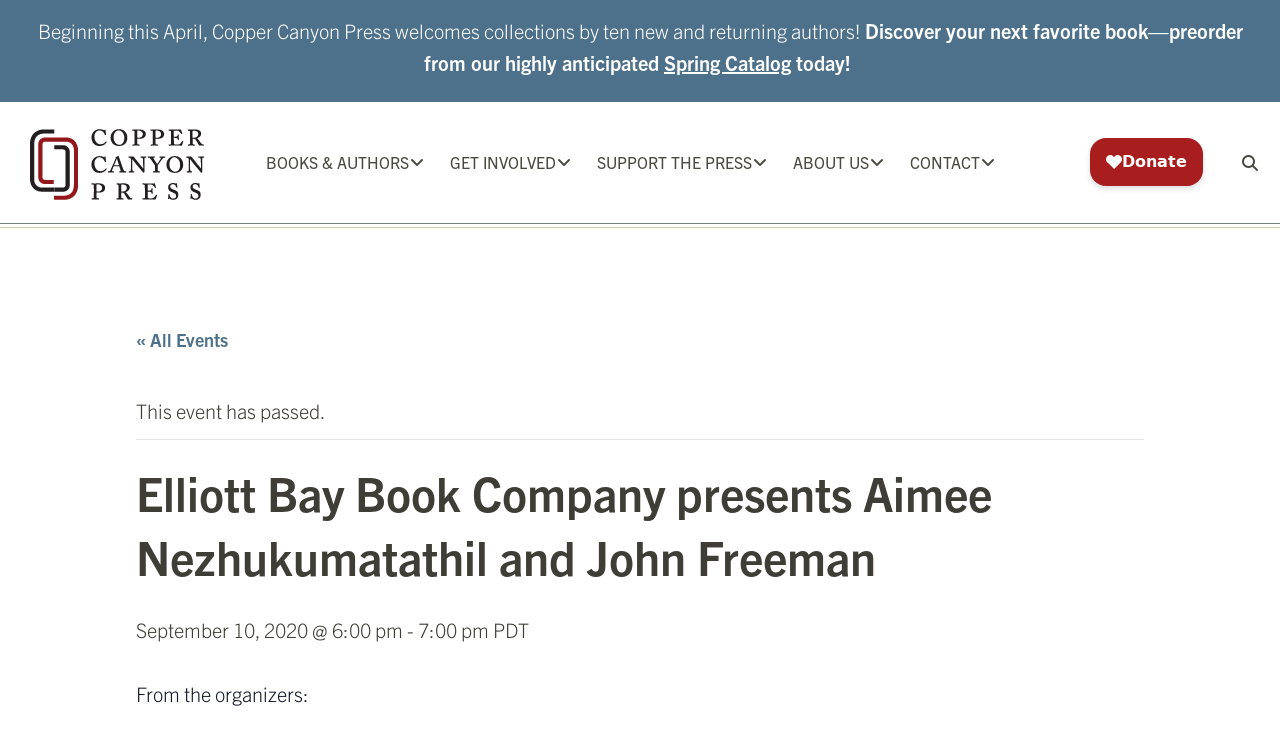

--- FILE ---
content_type: text/html; charset=UTF-8
request_url: https://www.coppercanyonpress.org/event/elliott-bay-book-company-presents-aimee-nezhukumatathil-and-john-freeman/
body_size: 21680
content:
<!doctype html>
<html lang="en-US" id="html">
<head>
	<meta charset="UTF-8">
	<meta name="viewport" content="width=device-width, initial-scale=1">
	<link rel="profile" href="https://gmpg.org/xfn/11">

	<link rel='stylesheet' id='tribe-events-views-v2-bootstrap-datepicker-styles-css' href='https://www.coppercanyonpress.org/wp-content/plugins/the-events-calendar/vendor/bootstrap-datepicker/css/bootstrap-datepicker.standalone.min.css?ver=6.15.13' type='text/css' media='all' />
<link rel='stylesheet' id='tec-variables-skeleton-css' href='https://www.coppercanyonpress.org/wp-content/plugins/the-events-calendar/common/build/css/variables-skeleton.css?ver=6.10.1' type='text/css' media='all' />
<link rel='stylesheet' id='tribe-common-skeleton-style-css' href='https://www.coppercanyonpress.org/wp-content/plugins/the-events-calendar/common/build/css/common-skeleton.css?ver=6.10.1' type='text/css' media='all' />
<link rel='stylesheet' id='tribe-tooltipster-css-css' href='https://www.coppercanyonpress.org/wp-content/plugins/the-events-calendar/common/vendor/tooltipster/tooltipster.bundle.min.css?ver=6.10.1' type='text/css' media='all' />
<link rel='stylesheet' id='tribe-events-views-v2-skeleton-css' href='https://www.coppercanyonpress.org/wp-content/plugins/the-events-calendar/build/css/views-skeleton.css?ver=6.15.13' type='text/css' media='all' />
<link rel='stylesheet' id='tec-variables-full-css' href='https://www.coppercanyonpress.org/wp-content/plugins/the-events-calendar/common/build/css/variables-full.css?ver=6.10.1' type='text/css' media='all' />
<link rel='stylesheet' id='tribe-common-full-style-css' href='https://www.coppercanyonpress.org/wp-content/plugins/the-events-calendar/common/build/css/common-full.css?ver=6.10.1' type='text/css' media='all' />
<link rel='stylesheet' id='tribe-events-views-v2-full-css' href='https://www.coppercanyonpress.org/wp-content/plugins/the-events-calendar/build/css/views-full.css?ver=6.15.13' type='text/css' media='all' />
<link rel='stylesheet' id='tribe-events-views-v2-print-css' href='https://www.coppercanyonpress.org/wp-content/plugins/the-events-calendar/build/css/views-print.css?ver=6.15.13' type='text/css' media='print' />
<meta name='robots' content='index, follow, max-image-preview:large, max-snippet:-1, max-video-preview:-1' />

	<!-- This site is optimized with the Yoast SEO plugin v26.6 - https://yoast.com/wordpress/plugins/seo/ -->
	<title>Elliott Bay Book Company presents Aimee Nezhukumatathil and John Freeman - Copper Canyon Press</title>
	<link rel="canonical" href="https://www.coppercanyonpress.org/event/elliott-bay-book-company-presents-aimee-nezhukumatathil-and-john-freeman/" />
	<meta property="og:locale" content="en_US" />
	<meta property="og:type" content="article" />
	<meta property="og:title" content="Elliott Bay Book Company presents Aimee Nezhukumatathil and John Freeman - Copper Canyon Press" />
	<meta property="og:description" content="From the organizers: &#8220;If things go as we imagine this might, this evening’s program will feature Aimee Nezhukumatathil, one of the most vital poets of her generation, doing this virtual [&hellip;]" />
	<meta property="og:url" content="https://www.coppercanyonpress.org/event/elliott-bay-book-company-presents-aimee-nezhukumatathil-and-john-freeman/" />
	<meta property="og:site_name" content="Copper Canyon Press" />
	<meta property="og:image" content="https://www.coppercanyonpress.org/wp-content/uploads/2023/06/ccp-social-card.png" />
	<meta property="og:image:width" content="1024" />
	<meta property="og:image:height" content="538" />
	<meta property="og:image:type" content="image/png" />
	<meta name="twitter:card" content="summary_large_image" />
	<meta name="twitter:label1" content="Est. reading time" />
	<meta name="twitter:data1" content="1 minute" />
	<script type="application/ld+json" class="yoast-schema-graph">{"@context":"https://schema.org","@graph":[{"@type":"WebPage","@id":"https://www.coppercanyonpress.org/event/elliott-bay-book-company-presents-aimee-nezhukumatathil-and-john-freeman/","url":"https://www.coppercanyonpress.org/event/elliott-bay-book-company-presents-aimee-nezhukumatathil-and-john-freeman/","name":"Elliott Bay Book Company presents Aimee Nezhukumatathil and John Freeman - Copper Canyon Press","isPartOf":{"@id":"https://www.coppercanyonpress.org/#website"},"datePublished":"2020-09-08T15:58:54+00:00","breadcrumb":{"@id":"https://www.coppercanyonpress.org/event/elliott-bay-book-company-presents-aimee-nezhukumatathil-and-john-freeman/#breadcrumb"},"inLanguage":"en-US","potentialAction":[{"@type":"ReadAction","target":["https://www.coppercanyonpress.org/event/elliott-bay-book-company-presents-aimee-nezhukumatathil-and-john-freeman/"]}]},{"@type":"BreadcrumbList","@id":"https://www.coppercanyonpress.org/event/elliott-bay-book-company-presents-aimee-nezhukumatathil-and-john-freeman/#breadcrumb","itemListElement":[{"@type":"ListItem","position":1,"name":"Home","item":"https://www.coppercanyonpress.org/"},{"@type":"ListItem","position":2,"name":"Events","item":"https://www.coppercanyonpress.org/events/"},{"@type":"ListItem","position":3,"name":"Elliott Bay Book Company presents Aimee Nezhukumatathil and John Freeman"}]},{"@type":"WebSite","@id":"https://www.coppercanyonpress.org/#website","url":"https://www.coppercanyonpress.org/","name":"Copper Canyon Press","description":"CCP","potentialAction":[{"@type":"SearchAction","target":{"@type":"EntryPoint","urlTemplate":"https://www.coppercanyonpress.org/?s={search_term_string}"},"query-input":{"@type":"PropertyValueSpecification","valueRequired":true,"valueName":"search_term_string"}}],"inLanguage":"en-US"},{"@type":"Event","name":"Elliott Bay Book Company presents Aimee Nezhukumatathil and John Freeman","description":"From the organizers: &#8220;If things go as we imagine this might, this evening’s program will feature Aimee Nezhukumatathil, one of the most vital poets of her generation, doing this virtual [&hellip;]","url":"https://www.coppercanyonpress.org/event/elliott-bay-book-company-presents-aimee-nezhukumatathil-and-john-freeman/","eventAttendanceMode":"https://schema.org/OfflineEventAttendanceMode","eventStatus":"https://schema.org/EventScheduled","startDate":"2020-09-10T18:00:00-07:00","endDate":"2020-09-10T19:00:00-07:00","organizer":{"@type":"Person","name":"Elliott Bay Book Company","description":"","url":"http://www.elliottbaybook.com","telephone":"","email":""},"@id":"https://www.coppercanyonpress.org/event/elliott-bay-book-company-presents-aimee-nezhukumatathil-and-john-freeman/#event","mainEntityOfPage":{"@id":"https://www.coppercanyonpress.org/event/elliott-bay-book-company-presents-aimee-nezhukumatathil-and-john-freeman/"}}]}</script>
	<!-- / Yoast SEO plugin. -->


<link rel="alternate" type="application/rss+xml" title="Copper Canyon Press &raquo; Feed" href="https://www.coppercanyonpress.org/feed/" />
<link rel="alternate" type="application/rss+xml" title="Copper Canyon Press &raquo; Comments Feed" href="https://www.coppercanyonpress.org/comments/feed/" />
<link rel="alternate" type="text/calendar" title="Copper Canyon Press &raquo; iCal Feed" href="https://www.coppercanyonpress.org/events/?ical=1" />
<link rel="alternate" title="oEmbed (JSON)" type="application/json+oembed" href="https://www.coppercanyonpress.org/wp-json/oembed/1.0/embed?url=https%3A%2F%2Fwww.coppercanyonpress.org%2Fevent%2Felliott-bay-book-company-presents-aimee-nezhukumatathil-and-john-freeman%2F" />
<link rel="alternate" title="oEmbed (XML)" type="text/xml+oembed" href="https://www.coppercanyonpress.org/wp-json/oembed/1.0/embed?url=https%3A%2F%2Fwww.coppercanyonpress.org%2Fevent%2Felliott-bay-book-company-presents-aimee-nezhukumatathil-and-john-freeman%2F&#038;format=xml" />
		<style>
			.lazyload,
			.lazyloading {
				max-width: 100%;
			}
		</style>
		<style id='wp-img-auto-sizes-contain-inline-css' type='text/css'>
img:is([sizes=auto i],[sizes^="auto," i]){contain-intrinsic-size:3000px 1500px}
/*# sourceURL=wp-img-auto-sizes-contain-inline-css */
</style>
<link rel='stylesheet' id='sbi_styles-css' href='https://www.coppercanyonpress.org/wp-content/plugins/instagram-feed/css/sbi-styles.min.css?ver=6.10.0' type='text/css' media='all' />
<link rel='stylesheet' id='tribe-events-v2-single-skeleton-css' href='https://www.coppercanyonpress.org/wp-content/plugins/the-events-calendar/build/css/tribe-events-single-skeleton.css?ver=6.15.13' type='text/css' media='all' />
<link rel='stylesheet' id='tribe-events-v2-single-skeleton-full-css' href='https://www.coppercanyonpress.org/wp-content/plugins/the-events-calendar/build/css/tribe-events-single-full.css?ver=6.15.13' type='text/css' media='all' />
<style id='wp-emoji-styles-inline-css' type='text/css'>

	img.wp-smiley, img.emoji {
		display: inline !important;
		border: none !important;
		box-shadow: none !important;
		height: 1em !important;
		width: 1em !important;
		margin: 0 0.07em !important;
		vertical-align: -0.1em !important;
		background: none !important;
		padding: 0 !important;
	}
/*# sourceURL=wp-emoji-styles-inline-css */
</style>
<link rel='stylesheet' id='wp-block-library-css' href='https://www.coppercanyonpress.org/wp-includes/css/dist/block-library/style.min.css?ver=6.9' type='text/css' media='all' />
<style id='global-styles-inline-css' type='text/css'>
:root{--wp--preset--aspect-ratio--square: 1;--wp--preset--aspect-ratio--4-3: 4/3;--wp--preset--aspect-ratio--3-4: 3/4;--wp--preset--aspect-ratio--3-2: 3/2;--wp--preset--aspect-ratio--2-3: 2/3;--wp--preset--aspect-ratio--16-9: 16/9;--wp--preset--aspect-ratio--9-16: 9/16;--wp--preset--color--black: #000000;--wp--preset--color--cyan-bluish-gray: #abb8c3;--wp--preset--color--white: #ffffff;--wp--preset--color--pale-pink: #f78da7;--wp--preset--color--vivid-red: #cf2e2e;--wp--preset--color--luminous-vivid-orange: #ff6900;--wp--preset--color--luminous-vivid-amber: #fcb900;--wp--preset--color--light-green-cyan: #7bdcb5;--wp--preset--color--vivid-green-cyan: #00d084;--wp--preset--color--pale-cyan-blue: #8ed1fc;--wp--preset--color--vivid-cyan-blue: #0693e3;--wp--preset--color--vivid-purple: #9b51e0;--wp--preset--gradient--vivid-cyan-blue-to-vivid-purple: linear-gradient(135deg,rgb(6,147,227) 0%,rgb(155,81,224) 100%);--wp--preset--gradient--light-green-cyan-to-vivid-green-cyan: linear-gradient(135deg,rgb(122,220,180) 0%,rgb(0,208,130) 100%);--wp--preset--gradient--luminous-vivid-amber-to-luminous-vivid-orange: linear-gradient(135deg,rgb(252,185,0) 0%,rgb(255,105,0) 100%);--wp--preset--gradient--luminous-vivid-orange-to-vivid-red: linear-gradient(135deg,rgb(255,105,0) 0%,rgb(207,46,46) 100%);--wp--preset--gradient--very-light-gray-to-cyan-bluish-gray: linear-gradient(135deg,rgb(238,238,238) 0%,rgb(169,184,195) 100%);--wp--preset--gradient--cool-to-warm-spectrum: linear-gradient(135deg,rgb(74,234,220) 0%,rgb(151,120,209) 20%,rgb(207,42,186) 40%,rgb(238,44,130) 60%,rgb(251,105,98) 80%,rgb(254,248,76) 100%);--wp--preset--gradient--blush-light-purple: linear-gradient(135deg,rgb(255,206,236) 0%,rgb(152,150,240) 100%);--wp--preset--gradient--blush-bordeaux: linear-gradient(135deg,rgb(254,205,165) 0%,rgb(254,45,45) 50%,rgb(107,0,62) 100%);--wp--preset--gradient--luminous-dusk: linear-gradient(135deg,rgb(255,203,112) 0%,rgb(199,81,192) 50%,rgb(65,88,208) 100%);--wp--preset--gradient--pale-ocean: linear-gradient(135deg,rgb(255,245,203) 0%,rgb(182,227,212) 50%,rgb(51,167,181) 100%);--wp--preset--gradient--electric-grass: linear-gradient(135deg,rgb(202,248,128) 0%,rgb(113,206,126) 100%);--wp--preset--gradient--midnight: linear-gradient(135deg,rgb(2,3,129) 0%,rgb(40,116,252) 100%);--wp--preset--font-size--small: 13px;--wp--preset--font-size--medium: 20px;--wp--preset--font-size--large: 36px;--wp--preset--font-size--x-large: 42px;--wp--preset--spacing--20: 0.44rem;--wp--preset--spacing--30: 0.67rem;--wp--preset--spacing--40: 1rem;--wp--preset--spacing--50: 1.5rem;--wp--preset--spacing--60: 2.25rem;--wp--preset--spacing--70: 3.38rem;--wp--preset--spacing--80: 5.06rem;--wp--preset--shadow--natural: 6px 6px 9px rgba(0, 0, 0, 0.2);--wp--preset--shadow--deep: 12px 12px 50px rgba(0, 0, 0, 0.4);--wp--preset--shadow--sharp: 6px 6px 0px rgba(0, 0, 0, 0.2);--wp--preset--shadow--outlined: 6px 6px 0px -3px rgb(255, 255, 255), 6px 6px rgb(0, 0, 0);--wp--preset--shadow--crisp: 6px 6px 0px rgb(0, 0, 0);}:where(.is-layout-flex){gap: 0.5em;}:where(.is-layout-grid){gap: 0.5em;}body .is-layout-flex{display: flex;}.is-layout-flex{flex-wrap: wrap;align-items: center;}.is-layout-flex > :is(*, div){margin: 0;}body .is-layout-grid{display: grid;}.is-layout-grid > :is(*, div){margin: 0;}:where(.wp-block-columns.is-layout-flex){gap: 2em;}:where(.wp-block-columns.is-layout-grid){gap: 2em;}:where(.wp-block-post-template.is-layout-flex){gap: 1.25em;}:where(.wp-block-post-template.is-layout-grid){gap: 1.25em;}.has-black-color{color: var(--wp--preset--color--black) !important;}.has-cyan-bluish-gray-color{color: var(--wp--preset--color--cyan-bluish-gray) !important;}.has-white-color{color: var(--wp--preset--color--white) !important;}.has-pale-pink-color{color: var(--wp--preset--color--pale-pink) !important;}.has-vivid-red-color{color: var(--wp--preset--color--vivid-red) !important;}.has-luminous-vivid-orange-color{color: var(--wp--preset--color--luminous-vivid-orange) !important;}.has-luminous-vivid-amber-color{color: var(--wp--preset--color--luminous-vivid-amber) !important;}.has-light-green-cyan-color{color: var(--wp--preset--color--light-green-cyan) !important;}.has-vivid-green-cyan-color{color: var(--wp--preset--color--vivid-green-cyan) !important;}.has-pale-cyan-blue-color{color: var(--wp--preset--color--pale-cyan-blue) !important;}.has-vivid-cyan-blue-color{color: var(--wp--preset--color--vivid-cyan-blue) !important;}.has-vivid-purple-color{color: var(--wp--preset--color--vivid-purple) !important;}.has-black-background-color{background-color: var(--wp--preset--color--black) !important;}.has-cyan-bluish-gray-background-color{background-color: var(--wp--preset--color--cyan-bluish-gray) !important;}.has-white-background-color{background-color: var(--wp--preset--color--white) !important;}.has-pale-pink-background-color{background-color: var(--wp--preset--color--pale-pink) !important;}.has-vivid-red-background-color{background-color: var(--wp--preset--color--vivid-red) !important;}.has-luminous-vivid-orange-background-color{background-color: var(--wp--preset--color--luminous-vivid-orange) !important;}.has-luminous-vivid-amber-background-color{background-color: var(--wp--preset--color--luminous-vivid-amber) !important;}.has-light-green-cyan-background-color{background-color: var(--wp--preset--color--light-green-cyan) !important;}.has-vivid-green-cyan-background-color{background-color: var(--wp--preset--color--vivid-green-cyan) !important;}.has-pale-cyan-blue-background-color{background-color: var(--wp--preset--color--pale-cyan-blue) !important;}.has-vivid-cyan-blue-background-color{background-color: var(--wp--preset--color--vivid-cyan-blue) !important;}.has-vivid-purple-background-color{background-color: var(--wp--preset--color--vivid-purple) !important;}.has-black-border-color{border-color: var(--wp--preset--color--black) !important;}.has-cyan-bluish-gray-border-color{border-color: var(--wp--preset--color--cyan-bluish-gray) !important;}.has-white-border-color{border-color: var(--wp--preset--color--white) !important;}.has-pale-pink-border-color{border-color: var(--wp--preset--color--pale-pink) !important;}.has-vivid-red-border-color{border-color: var(--wp--preset--color--vivid-red) !important;}.has-luminous-vivid-orange-border-color{border-color: var(--wp--preset--color--luminous-vivid-orange) !important;}.has-luminous-vivid-amber-border-color{border-color: var(--wp--preset--color--luminous-vivid-amber) !important;}.has-light-green-cyan-border-color{border-color: var(--wp--preset--color--light-green-cyan) !important;}.has-vivid-green-cyan-border-color{border-color: var(--wp--preset--color--vivid-green-cyan) !important;}.has-pale-cyan-blue-border-color{border-color: var(--wp--preset--color--pale-cyan-blue) !important;}.has-vivid-cyan-blue-border-color{border-color: var(--wp--preset--color--vivid-cyan-blue) !important;}.has-vivid-purple-border-color{border-color: var(--wp--preset--color--vivid-purple) !important;}.has-vivid-cyan-blue-to-vivid-purple-gradient-background{background: var(--wp--preset--gradient--vivid-cyan-blue-to-vivid-purple) !important;}.has-light-green-cyan-to-vivid-green-cyan-gradient-background{background: var(--wp--preset--gradient--light-green-cyan-to-vivid-green-cyan) !important;}.has-luminous-vivid-amber-to-luminous-vivid-orange-gradient-background{background: var(--wp--preset--gradient--luminous-vivid-amber-to-luminous-vivid-orange) !important;}.has-luminous-vivid-orange-to-vivid-red-gradient-background{background: var(--wp--preset--gradient--luminous-vivid-orange-to-vivid-red) !important;}.has-very-light-gray-to-cyan-bluish-gray-gradient-background{background: var(--wp--preset--gradient--very-light-gray-to-cyan-bluish-gray) !important;}.has-cool-to-warm-spectrum-gradient-background{background: var(--wp--preset--gradient--cool-to-warm-spectrum) !important;}.has-blush-light-purple-gradient-background{background: var(--wp--preset--gradient--blush-light-purple) !important;}.has-blush-bordeaux-gradient-background{background: var(--wp--preset--gradient--blush-bordeaux) !important;}.has-luminous-dusk-gradient-background{background: var(--wp--preset--gradient--luminous-dusk) !important;}.has-pale-ocean-gradient-background{background: var(--wp--preset--gradient--pale-ocean) !important;}.has-electric-grass-gradient-background{background: var(--wp--preset--gradient--electric-grass) !important;}.has-midnight-gradient-background{background: var(--wp--preset--gradient--midnight) !important;}.has-small-font-size{font-size: var(--wp--preset--font-size--small) !important;}.has-medium-font-size{font-size: var(--wp--preset--font-size--medium) !important;}.has-large-font-size{font-size: var(--wp--preset--font-size--large) !important;}.has-x-large-font-size{font-size: var(--wp--preset--font-size--x-large) !important;}
/*# sourceURL=global-styles-inline-css */
</style>

<style id='classic-theme-styles-inline-css' type='text/css'>
/*! This file is auto-generated */
.wp-block-button__link{color:#fff;background-color:#32373c;border-radius:9999px;box-shadow:none;text-decoration:none;padding:calc(.667em + 2px) calc(1.333em + 2px);font-size:1.125em}.wp-block-file__button{background:#32373c;color:#fff;text-decoration:none}
/*# sourceURL=/wp-includes/css/classic-themes.min.css */
</style>
<link rel='stylesheet' id='simple-banner-style-css' href='https://www.coppercanyonpress.org/wp-content/plugins/simple-banner/simple-banner.css?ver=3.2.0' type='text/css' media='all' />
<link rel='stylesheet' id='foundation-css' href='https://www.coppercanyonpress.org/wp-content/themes/coppercanyonpress%2006/foundation-6.5.1-custom/css/foundation.css?ver=6.9' type='text/css' media='all' />
<link rel='stylesheet' id='coppercanyonpress-style-css' href='https://www.coppercanyonpress.org/wp-content/themes/coppercanyonpress%2006/style.css?ver=3.160' type='text/css' media='all' />
<link rel='stylesheet' id='animsition-css' href='https://www.coppercanyonpress.org/wp-content/themes/coppercanyonpress%2006/css/animsition.min.css?ver=6.9' type='text/css' media='all' />
<link rel='stylesheet' id='arve-css' href='https://www.coppercanyonpress.org/wp-content/plugins/advanced-responsive-video-embedder/build/main.css?ver=1764773719' type='text/css' media='all' />
<link rel='stylesheet' id='fancybox-css' href='https://www.coppercanyonpress.org/wp-content/plugins/easy-fancybox/fancybox/1.5.4/jquery.fancybox.css?ver=1769046276' type='text/css' media='screen' />
<style id='fancybox-inline-css' type='text/css'>
#fancybox-content{border-color:#ffffff;}#fancybox-title,#fancybox-title-float-main{color:#fff}
/*# sourceURL=fancybox-inline-css */
</style>
<link rel='stylesheet' id='ubermenu-css' href='https://www.coppercanyonpress.org/wp-content/plugins/ubermenu/pro/assets/css/ubermenu.min.css?ver=3.8.5' type='text/css' media='all' />
<link rel='stylesheet' id='ubermenu-font-awesome-all-css' href='https://www.coppercanyonpress.org/wp-content/plugins/ubermenu/assets/fontawesome/css/all.min.css?ver=6.9' type='text/css' media='all' />
<!--n2css--><!--n2js--><script type="text/javascript" src="https://www.coppercanyonpress.org/wp-includes/js/jquery/jquery.min.js?ver=3.7.1" id="jquery-core-js"></script>
<script type="text/javascript" src="https://www.coppercanyonpress.org/wp-includes/js/jquery/jquery-migrate.min.js?ver=3.4.1" id="jquery-migrate-js"></script>
<script type="text/javascript" src="https://www.coppercanyonpress.org/wp-content/plugins/the-events-calendar/common/build/js/tribe-common.js?ver=9c44e11f3503a33e9540" id="tribe-common-js"></script>
<script type="text/javascript" src="https://www.coppercanyonpress.org/wp-content/plugins/the-events-calendar/build/js/views/breakpoints.js?ver=4208de2df2852e0b91ec" id="tribe-events-views-v2-breakpoints-js"></script>
<script type="text/javascript" src="//www.coppercanyonpress.org/wp-content/plugins/revslider/sr6/assets/js/rbtools.min.js?ver=6.7.14" async id="tp-tools-js"></script>
<script type="text/javascript" src="//www.coppercanyonpress.org/wp-content/plugins/revslider/sr6/assets/js/rs6.min.js?ver=6.7.14" async id="revmin-js"></script>
<script type="text/javascript" id="simple-banner-script-js-before">
/* <![CDATA[ */
const simpleBannerScriptParams = {"pro_version_enabled":"","debug_mode":false,"id":5831,"version":"3.2.0","banner_params":[{"hide_simple_banner":false,"simple_banner_prepend_element":false,"simple_banner_position":false,"header_margin":false,"header_padding":false,"wp_body_open_enabled":false,"wp_body_open":true,"simple_banner_z_index":false,"simple_banner_text":false,"disabled_on_current_page":false,"disabled_pages_array":[],"is_current_page_a_post":false,"disabled_on_posts":false,"simple_banner_disabled_page_paths":false,"simple_banner_font_size":false,"simple_banner_color":false,"simple_banner_text_color":false,"simple_banner_link_color":false,"simple_banner_close_color":false,"simple_banner_custom_css":false,"simple_banner_scrolling_custom_css":false,"simple_banner_text_custom_css":false,"simple_banner_button_css":false,"site_custom_css":false,"keep_site_custom_css":false,"site_custom_js":false,"keep_site_custom_js":false,"close_button_enabled":false,"close_button_expiration":false,"close_button_cookie_set":false,"current_date":{"date":"2026-01-22 01:44:36.421853","timezone_type":3,"timezone":"UTC"},"start_date":{"date":"2026-01-22 01:44:36.421863","timezone_type":3,"timezone":"UTC"},"end_date":{"date":"2026-01-22 01:44:36.421870","timezone_type":3,"timezone":"UTC"},"simple_banner_start_after_date":false,"simple_banner_remove_after_date":false,"simple_banner_insert_inside_element":false}]}
//# sourceURL=simple-banner-script-js-before
/* ]]> */
</script>
<script type="text/javascript" src="https://www.coppercanyonpress.org/wp-content/plugins/simple-banner/simple-banner.js?ver=3.2.0" id="simple-banner-script-js"></script>
<link rel="https://api.w.org/" href="https://www.coppercanyonpress.org/wp-json/" /><link rel="alternate" title="JSON" type="application/json" href="https://www.coppercanyonpress.org/wp-json/wp/v2/tribe_events/5831" /><link rel="EditURI" type="application/rsd+xml" title="RSD" href="https://www.coppercanyonpress.org/xmlrpc.php?rsd" />
<meta name="generator" content="WordPress 6.9" />
<link rel='shortlink' href='https://www.coppercanyonpress.org/?p=5831' />
<style id="simple-banner-background-color" type="text/css">.simple-banner{background: #024985;}</style><style id="simple-banner-text-color" type="text/css">.simple-banner .simple-banner-text{color: #ffffff;}</style><style id="simple-banner-link-color" type="text/css">.simple-banner .simple-banner-text a{color:#f16521;}</style><style id="simple-banner-z-index" type="text/css">.simple-banner{z-index: 99999;}</style><style id="simple-banner-site-custom-css-dummy" type="text/css"></style><script id="simple-banner-site-custom-js-dummy" type="text/javascript"></script><style id="ubermenu-custom-generated-css">
/** Font Awesome 4 Compatibility **/
.fa{font-style:normal;font-variant:normal;font-weight:normal;font-family:FontAwesome;}

/** UberMenu Responsive Styles (Breakpoint Setting) **/
@media screen and (min-width: 1201px){
  .ubermenu{ display:block !important; } .ubermenu-responsive .ubermenu-item.ubermenu-hide-desktop{ display:none !important; } .ubermenu-responsive.ubermenu-retractors-responsive .ubermenu-retractor-mobile{ display:none; }  /* Top level items full height */ .ubermenu.ubermenu-horizontal.ubermenu-items-vstretch .ubermenu-nav{   display:flex;   align-items:stretch; } .ubermenu.ubermenu-horizontal.ubermenu-items-vstretch .ubermenu-item.ubermenu-item-level-0{   display:flex;   flex-direction:column; } .ubermenu.ubermenu-horizontal.ubermenu-items-vstretch .ubermenu-item.ubermenu-item-level-0 > .ubermenu-target{   flex:1;   display:flex;   align-items:center; flex-wrap:wrap; } .ubermenu.ubermenu-horizontal.ubermenu-items-vstretch .ubermenu-item.ubermenu-item-level-0 > .ubermenu-target > .ubermenu-target-divider{ position:static; flex-basis:100%; } .ubermenu.ubermenu-horizontal.ubermenu-items-vstretch .ubermenu-item.ubermenu-item-level-0 > .ubermenu-target.ubermenu-item-layout-image_left > .ubermenu-target-text{ padding-left:1em; } .ubermenu.ubermenu-horizontal.ubermenu-items-vstretch .ubermenu-item.ubermenu-item-level-0 > .ubermenu-target.ubermenu-item-layout-image_right > .ubermenu-target-text{ padding-right:1em; } .ubermenu.ubermenu-horizontal.ubermenu-items-vstretch .ubermenu-item.ubermenu-item-level-0 > .ubermenu-target.ubermenu-item-layout-image_above, .ubermenu.ubermenu-horizontal.ubermenu-items-vstretch .ubermenu-item.ubermenu-item-level-0 > .ubermenu-target.ubermenu-item-layout-image_below{ flex-direction:column; } .ubermenu.ubermenu-horizontal.ubermenu-items-vstretch .ubermenu-item.ubermenu-item-level-0 > .ubermenu-submenu-drop{   top:100%; } .ubermenu.ubermenu-horizontal.ubermenu-items-vstretch .ubermenu-item-level-0:not(.ubermenu-align-right) + .ubermenu-item.ubermenu-align-right{ margin-left:auto; } .ubermenu.ubermenu-horizontal.ubermenu-items-vstretch .ubermenu-item.ubermenu-item-level-0 > .ubermenu-target.ubermenu-content-align-left{   justify-content:flex-start; } .ubermenu.ubermenu-horizontal.ubermenu-items-vstretch .ubermenu-item.ubermenu-item-level-0 > .ubermenu-target.ubermenu-content-align-center{   justify-content:center; } .ubermenu.ubermenu-horizontal.ubermenu-items-vstretch .ubermenu-item.ubermenu-item-level-0 > .ubermenu-target.ubermenu-content-align-right{   justify-content:flex-end; }  /* Force current submenu always open but below others */ .ubermenu-force-current-submenu .ubermenu-item-level-0.ubermenu-current-menu-item > .ubermenu-submenu-drop, .ubermenu-force-current-submenu .ubermenu-item-level-0.ubermenu-current-menu-ancestor > .ubermenu-submenu-drop {     display: block!important;     opacity: 1!important;     visibility: visible!important;     margin: 0!important;     top: auto!important;     height: auto;     z-index:19; }   /* Invert Horizontal menu to make subs go up */ .ubermenu-invert.ubermenu-horizontal .ubermenu-item-level-0 > .ubermenu-submenu-drop, .ubermenu-invert.ubermenu-horizontal.ubermenu-items-vstretch .ubermenu-item.ubermenu-item-level-0>.ubermenu-submenu-drop{  top:auto;  bottom:100%; } .ubermenu-invert.ubermenu-horizontal.ubermenu-sub-indicators .ubermenu-item-level-0.ubermenu-has-submenu-drop > .ubermenu-target > .ubermenu-sub-indicator{ transform:rotate(180deg); } /* Make second level flyouts fly up */ .ubermenu-invert.ubermenu-horizontal .ubermenu-submenu .ubermenu-item.ubermenu-active > .ubermenu-submenu-type-flyout{     top:auto;     bottom:0; } /* Clip the submenus properly when inverted */ .ubermenu-invert.ubermenu-horizontal .ubermenu-item-level-0 > .ubermenu-submenu-drop{     clip: rect(-5000px,5000px,auto,-5000px); }    /* Invert Vertical menu to make subs go left */ .ubermenu-invert.ubermenu-vertical .ubermenu-item-level-0 > .ubermenu-submenu-drop{   right:100%;   left:auto; } .ubermenu-invert.ubermenu-vertical.ubermenu-sub-indicators .ubermenu-item-level-0.ubermenu-item-has-children > .ubermenu-target > .ubermenu-sub-indicator{   right:auto;   left:10px; transform:rotate(90deg); } .ubermenu-vertical.ubermenu-invert .ubermenu-item > .ubermenu-submenu-drop {   clip: rect(-5000px,5000px,5000px,-5000px); } /* Vertical Flyout > Flyout */ .ubermenu-vertical.ubermenu-invert.ubermenu-sub-indicators .ubermenu-has-submenu-drop > .ubermenu-target{   padding-left:25px; } .ubermenu-vertical.ubermenu-invert .ubermenu-item > .ubermenu-target > .ubermenu-sub-indicator {   right:auto;   left:10px;   transform:rotate(90deg); } .ubermenu-vertical.ubermenu-invert .ubermenu-item > .ubermenu-submenu-drop.ubermenu-submenu-type-flyout, .ubermenu-vertical.ubermenu-invert .ubermenu-submenu-type-flyout > .ubermenu-item > .ubermenu-submenu-drop {   right: 100%;   left: auto; }  .ubermenu-responsive-toggle{ display:none; }
}
@media screen and (max-width: 1200px){
   .ubermenu-responsive-toggle, .ubermenu-sticky-toggle-wrapper { display: block; }  .ubermenu-responsive{ width:100%; max-height:600px; visibility:visible; overflow:visible;  -webkit-transition:max-height 1s ease-in; transition:max-height .3s ease-in; } .ubermenu-responsive.ubermenu-mobile-accordion:not(.ubermenu-mobile-modal):not(.ubermenu-in-transition):not(.ubermenu-responsive-collapse){ max-height:none; } .ubermenu-responsive.ubermenu-items-align-center{   text-align:left; } .ubermenu-responsive.ubermenu{ margin:0; } .ubermenu-responsive.ubermenu .ubermenu-nav{ display:block; }  .ubermenu-responsive.ubermenu-responsive-nocollapse, .ubermenu-repsonsive.ubermenu-no-transitions{ display:block; max-height:none; }  .ubermenu-responsive.ubermenu-responsive-collapse{ max-height:none; visibility:visible; overflow:visible; } .ubermenu-responsive.ubermenu-responsive-collapse{ max-height:0; overflow:hidden !important; visibility:hidden; } .ubermenu-responsive.ubermenu-in-transition, .ubermenu-responsive.ubermenu-in-transition .ubermenu-nav{ overflow:hidden !important; visibility:visible; } .ubermenu-responsive.ubermenu-responsive-collapse:not(.ubermenu-in-transition){ border-top-width:0; border-bottom-width:0; } .ubermenu-responsive.ubermenu-responsive-collapse .ubermenu-item .ubermenu-submenu{ display:none; }  .ubermenu-responsive .ubermenu-item-level-0{ width:50%; } .ubermenu-responsive.ubermenu-responsive-single-column .ubermenu-item-level-0{ float:none; clear:both; width:100%; } .ubermenu-responsive .ubermenu-item.ubermenu-item-level-0 > .ubermenu-target{ border:none; box-shadow:none; } .ubermenu-responsive .ubermenu-item.ubermenu-has-submenu-flyout{ position:static; } .ubermenu-responsive.ubermenu-sub-indicators .ubermenu-submenu-type-flyout .ubermenu-has-submenu-drop > .ubermenu-target > .ubermenu-sub-indicator{ transform:rotate(0); right:10px; left:auto; } .ubermenu-responsive .ubermenu-nav .ubermenu-item .ubermenu-submenu.ubermenu-submenu-drop{ width:100%; min-width:100%; max-width:100%; top:auto; left:0 !important; } .ubermenu-responsive.ubermenu-has-border .ubermenu-nav .ubermenu-item .ubermenu-submenu.ubermenu-submenu-drop{ left: -1px !important; /* For borders */ } .ubermenu-responsive .ubermenu-submenu.ubermenu-submenu-type-mega > .ubermenu-item.ubermenu-column{ min-height:0; border-left:none;  float:left; /* override left/center/right content alignment */ display:block; } .ubermenu-responsive .ubermenu-item.ubermenu-active > .ubermenu-submenu.ubermenu-submenu-type-mega{     max-height:none;     height:auto;/*prevent overflow scrolling since android is still finicky*/     overflow:visible; } .ubermenu-responsive.ubermenu-transition-slide .ubermenu-item.ubermenu-in-transition > .ubermenu-submenu-drop{ max-height:1000px; /* because of slide transition */ } .ubermenu .ubermenu-submenu-type-flyout .ubermenu-submenu-type-mega{ min-height:0; } .ubermenu.ubermenu-responsive .ubermenu-column, .ubermenu.ubermenu-responsive .ubermenu-column-auto{ min-width:50%; } .ubermenu.ubermenu-responsive .ubermenu-autoclear > .ubermenu-column{ clear:none; } .ubermenu.ubermenu-responsive .ubermenu-column:nth-of-type(2n+1){ clear:both; } .ubermenu.ubermenu-responsive .ubermenu-submenu-retractor-top:not(.ubermenu-submenu-retractor-top-2) .ubermenu-column:nth-of-type(2n+1){ clear:none; } .ubermenu.ubermenu-responsive .ubermenu-submenu-retractor-top:not(.ubermenu-submenu-retractor-top-2) .ubermenu-column:nth-of-type(2n+2){ clear:both; }  .ubermenu-responsive-single-column-subs .ubermenu-submenu .ubermenu-item { float: none; clear: both; width: 100%; min-width: 100%; }  /* Submenu footer content */ .ubermenu .ubermenu-submenu-footer{     position:relative; clear:both;     bottom:auto;     right:auto; }   .ubermenu.ubermenu-responsive .ubermenu-tabs, .ubermenu.ubermenu-responsive .ubermenu-tabs-group, .ubermenu.ubermenu-responsive .ubermenu-tab, .ubermenu.ubermenu-responsive .ubermenu-tab-content-panel{ /** TABS SHOULD BE 100%  ACCORDION */ width:100%; min-width:100%; max-width:100%; left:0; } .ubermenu.ubermenu-responsive .ubermenu-tabs, .ubermenu.ubermenu-responsive .ubermenu-tab-content-panel{ min-height:0 !important;/* Override Inline Style from JS */ } .ubermenu.ubermenu-responsive .ubermenu-tabs{ z-index:15; } .ubermenu.ubermenu-responsive .ubermenu-tab-content-panel{ z-index:20; } /* Tab Layering */ .ubermenu-responsive .ubermenu-tab{ position:relative; } .ubermenu-responsive .ubermenu-tab.ubermenu-active{ position:relative; z-index:20; } .ubermenu-responsive .ubermenu-tab > .ubermenu-target{ border-width:0 0 1px 0; } .ubermenu-responsive.ubermenu-sub-indicators .ubermenu-tabs > .ubermenu-tabs-group > .ubermenu-tab.ubermenu-has-submenu-drop > .ubermenu-target > .ubermenu-sub-indicator{ transform:rotate(0); right:10px; left:auto; }  .ubermenu-responsive .ubermenu-tabs > .ubermenu-tabs-group > .ubermenu-tab > .ubermenu-tab-content-panel{ top:auto; border-width:1px; } .ubermenu-responsive .ubermenu-tab-layout-bottom > .ubermenu-tabs-group{ /*position:relative;*/ }   .ubermenu-reponsive .ubermenu-item-level-0 > .ubermenu-submenu-type-stack{ /* Top Level Stack Columns */ position:relative; }  .ubermenu-responsive .ubermenu-submenu-type-stack .ubermenu-column, .ubermenu-responsive .ubermenu-submenu-type-stack .ubermenu-column-auto{ /* Stack Columns */ width:100%; max-width:100%; }   .ubermenu-responsive .ubermenu-item-mini{ /* Mini items */ min-width:0; width:auto; float:left; clear:none !important; } .ubermenu-responsive .ubermenu-item.ubermenu-item-mini > a.ubermenu-target{ padding-left:20px; padding-right:20px; }   .ubermenu-responsive .ubermenu-item.ubermenu-hide-mobile{ /* Hiding items */ display:none !important; }  .ubermenu-responsive.ubermenu-hide-bkgs .ubermenu-submenu.ubermenu-submenu-bkg-img{ /** Hide Background Images in Submenu */ background-image:none; } .ubermenu.ubermenu-responsive .ubermenu-item-level-0.ubermenu-item-mini{ min-width:0; width:auto; } .ubermenu-vertical .ubermenu-item.ubermenu-item-level-0{ width:100%; } .ubermenu-vertical.ubermenu-sub-indicators .ubermenu-item-level-0.ubermenu-item-has-children > .ubermenu-target > .ubermenu-sub-indicator{ right:10px; left:auto; transform:rotate(0); } .ubermenu-vertical .ubermenu-item.ubermenu-item-level-0.ubermenu-relative.ubermenu-active > .ubermenu-submenu-drop.ubermenu-submenu-align-vertical_parent_item{     top:auto; }   .ubermenu.ubermenu-responsive .ubermenu-tabs{     position:static; } /* Tabs on Mobile with mouse (but not click) - leave space to hover off */ .ubermenu:not(.ubermenu-is-mobile):not(.ubermenu-submenu-indicator-closes) .ubermenu-submenu .ubermenu-tab[data-ubermenu-trigger="mouseover"] .ubermenu-tab-content-panel, .ubermenu:not(.ubermenu-is-mobile):not(.ubermenu-submenu-indicator-closes) .ubermenu-submenu .ubermenu-tab[data-ubermenu-trigger="hover_intent"] .ubermenu-tab-content-panel{     margin-left:6%; width:94%; min-width:94%; }  /* Sub indicator close visibility */ .ubermenu.ubermenu-submenu-indicator-closes .ubermenu-active > .ubermenu-target > .ubermenu-sub-indicator-close{ display:block; display: flex; align-items: center; justify-content: center; } .ubermenu.ubermenu-submenu-indicator-closes .ubermenu-active > .ubermenu-target > .ubermenu-sub-indicator{ display:none; }  .ubermenu .ubermenu-tabs .ubermenu-tab-content-panel{     box-shadow: 0 5px 10px rgba(0,0,0,.075); }  /* When submenus and items go full width, move items back to appropriate positioning */ .ubermenu .ubermenu-submenu-rtl {     direction: ltr; }   /* Fixed position mobile menu */ .ubermenu.ubermenu-mobile-modal{   position:fixed;   z-index:9999999; opacity:1;   top:0;   left:0;   width:100%;   width:100vw;   max-width:100%;   max-width:100vw; height:100%; height:calc(100vh - calc(100vh - 100%)); height:-webkit-fill-available; max-height:calc(100vh - calc(100vh - 100%)); max-height:-webkit-fill-available;   border:none; box-sizing:border-box;    display:flex;   flex-direction:column;   justify-content:flex-start; overflow-y:auto !important; /* for non-accordion mode */ overflow-x:hidden !important; overscroll-behavior: contain; transform:scale(1); transition-duration:.1s; transition-property: all; } .ubermenu.ubermenu-mobile-modal.ubermenu-mobile-accordion.ubermenu-interaction-press{ overflow-y:hidden !important; } .ubermenu.ubermenu-mobile-modal.ubermenu-responsive-collapse{ overflow:hidden !important; opacity:0; transform:scale(.9); visibility:hidden; } .ubermenu.ubermenu-mobile-modal .ubermenu-nav{   flex:1;   overflow-y:auto !important; overscroll-behavior: contain; } .ubermenu.ubermenu-mobile-modal .ubermenu-item-level-0{ margin:0; } .ubermenu.ubermenu-mobile-modal .ubermenu-mobile-close-button{ border:none; background:none; border-radius:0; padding:1em; color:inherit; display:inline-block; text-align:center; font-size:14px; } .ubermenu.ubermenu-mobile-modal .ubermenu-mobile-footer .ubermenu-mobile-close-button{ width: 100%; display: flex; align-items: center; justify-content: center; } .ubermenu.ubermenu-mobile-modal .ubermenu-mobile-footer .ubermenu-mobile-close-button .ubermenu-icon-essential, .ubermenu.ubermenu-mobile-modal .ubermenu-mobile-footer .ubermenu-mobile-close-button .fas.fa-times{ margin-right:.2em; }  /* Header/Footer Mobile content */ .ubermenu .ubermenu-mobile-header, .ubermenu .ubermenu-mobile-footer{ display:block; text-align:center; color:inherit; }  /* Accordion submenus mobile (single column tablet) */ .ubermenu.ubermenu-responsive-single-column.ubermenu-mobile-accordion.ubermenu-interaction-press .ubermenu-item > .ubermenu-submenu-drop, .ubermenu.ubermenu-responsive-single-column.ubermenu-mobile-accordion.ubermenu-interaction-press .ubermenu-tab > .ubermenu-tab-content-panel{ box-sizing:border-box; border-left:none; border-right:none; box-shadow:none; } .ubermenu.ubermenu-responsive-single-column.ubermenu-mobile-accordion.ubermenu-interaction-press .ubermenu-item.ubermenu-active > .ubermenu-submenu-drop, .ubermenu.ubermenu-responsive-single-column.ubermenu-mobile-accordion.ubermenu-interaction-press .ubermenu-tab.ubermenu-active > .ubermenu-tab-content-panel{   position:static; }   /* Accordion indented - remove borders and extra spacing from headers */ .ubermenu.ubermenu-mobile-accordion-indent .ubermenu-submenu.ubermenu-submenu-drop, .ubermenu.ubermenu-mobile-accordion-indent .ubermenu-submenu .ubermenu-item-header.ubermenu-has-submenu-stack > .ubermenu-target{   border:none; } .ubermenu.ubermenu-mobile-accordion-indent .ubermenu-submenu .ubermenu-item-header.ubermenu-has-submenu-stack > .ubermenu-submenu-type-stack{   padding-top:0; } /* Accordion dropdown indentation padding */ .ubermenu.ubermenu-mobile-accordion-indent .ubermenu-submenu-drop .ubermenu-submenu-drop .ubermenu-item > .ubermenu-target, .ubermenu.ubermenu-mobile-accordion-indent .ubermenu-submenu-drop .ubermenu-tab-content-panel .ubermenu-item > .ubermenu-target{   padding-left:calc( var(--ubermenu-accordion-indent) * 2 ); } .ubermenu.ubermenu-mobile-accordion-indent .ubermenu-submenu-drop .ubermenu-submenu-drop .ubermenu-submenu-drop .ubermenu-item > .ubermenu-target, .ubermenu.ubermenu-mobile-accordion-indent .ubermenu-submenu-drop .ubermenu-tab-content-panel .ubermenu-tab-content-panel .ubermenu-item > .ubermenu-target{   padding-left:calc( var(--ubermenu-accordion-indent) * 3 ); } .ubermenu.ubermenu-mobile-accordion-indent .ubermenu-submenu-drop .ubermenu-submenu-drop .ubermenu-submenu-drop .ubermenu-submenu-drop .ubermenu-item > .ubermenu-target, .ubermenu.ubermenu-mobile-accordion-indent .ubermenu-submenu-drop .ubermenu-tab-content-panel .ubermenu-tab-content-panel .ubermenu-tab-content-panel .ubermenu-item > .ubermenu-target{   padding-left:calc( var(--ubermenu-accordion-indent) * 4 ); } /* Reverse Accordion dropdown indentation padding */ .rtl .ubermenu.ubermenu-mobile-accordion-indent .ubermenu-submenu-drop .ubermenu-submenu-drop .ubermenu-item > .ubermenu-target, .rtl .ubermenu.ubermenu-mobile-accordion-indent .ubermenu-submenu-drop .ubermenu-tab-content-panel .ubermenu-item > .ubermenu-target{ padding-left:0;   padding-right:calc( var(--ubermenu-accordion-indent) * 2 ); } .rtl .ubermenu.ubermenu-mobile-accordion-indent .ubermenu-submenu-drop .ubermenu-submenu-drop .ubermenu-submenu-drop .ubermenu-item > .ubermenu-target, .rtl .ubermenu.ubermenu-mobile-accordion-indent .ubermenu-submenu-drop .ubermenu-tab-content-panel .ubermenu-tab-content-panel .ubermenu-item > .ubermenu-target{ padding-left:0; padding-right:calc( var(--ubermenu-accordion-indent) * 3 ); } .rtl .ubermenu.ubermenu-mobile-accordion-indent .ubermenu-submenu-drop .ubermenu-submenu-drop .ubermenu-submenu-drop .ubermenu-submenu-drop .ubermenu-item > .ubermenu-target, .rtl .ubermenu.ubermenu-mobile-accordion-indent .ubermenu-submenu-drop .ubermenu-tab-content-panel .ubermenu-tab-content-panel .ubermenu-tab-content-panel .ubermenu-item > .ubermenu-target{ padding-left:0; padding-right:calc( var(--ubermenu-accordion-indent) * 4 ); }  .ubermenu-responsive-toggle{ display:block; }
}
@media screen and (max-width: 480px){
  .ubermenu.ubermenu-responsive .ubermenu-item-level-0{ width:100%; } .ubermenu.ubermenu-responsive .ubermenu-column, .ubermenu.ubermenu-responsive .ubermenu-column-auto{ min-width:100%; } .ubermenu .ubermenu-autocolumn:not(:first-child), .ubermenu .ubermenu-autocolumn:not(:first-child) .ubermenu-submenu-type-stack{     padding-top:0; } .ubermenu .ubermenu-autocolumn:not(:last-child), .ubermenu .ubermenu-autocolumn:not(:last-child) .ubermenu-submenu-type-stack{     padding-bottom:0; } .ubermenu .ubermenu-autocolumn > .ubermenu-submenu-type-stack > .ubermenu-item-normal:first-child{     margin-top:0; }     /* Accordion submenus mobile */ .ubermenu.ubermenu-responsive.ubermenu-mobile-accordion.ubermenu-interaction-press .ubermenu-item > .ubermenu-submenu-drop, .ubermenu.ubermenu-responsive.ubermenu-mobile-accordion.ubermenu-interaction-press .ubermenu-tab > .ubermenu-tab-content-panel{     box-shadow:none; box-sizing:border-box; border-left:none; border-right:none; } .ubermenu.ubermenu-responsive.ubermenu-mobile-accordion.ubermenu-interaction-press .ubermenu-item.ubermenu-active > .ubermenu-submenu-drop, .ubermenu.ubermenu-responsive.ubermenu-mobile-accordion.ubermenu-interaction-press .ubermenu-tab.ubermenu-active > .ubermenu-tab-content-panel{     position:static; } 
}


/** UberMenu Custom Menu Styles (Customizer) **/
/* main */
 .ubermenu-main .ubermenu-item .ubermenu-submenu-drop { -webkit-transition-duration:.1s; -ms-transition-duration:.1s; transition-duration:.1s; }
 .ubermenu-main.ubermenu-transition-fade .ubermenu-item .ubermenu-submenu-drop { margin-top:0; }
/* primary_navigation */
 .ubermenu-primary_navigation .ubermenu-item .ubermenu-submenu-drop { -webkit-transition-duration:5ms; -ms-transition-duration:5ms; transition-duration:5ms; }
 .ubermenu-primary_navigation.ubermenu-transition-fade .ubermenu-item .ubermenu-submenu-drop { margin-top:0; }
/* mobile_search */
 .ubermenu-mobile_search.ubermenu-transition-fade .ubermenu-item .ubermenu-submenu-drop { margin-top:0; }


/** UberMenu Custom Menu Item Styles (Menu Item Settings) **/
/* 304 */    .ubermenu .ubermenu-submenu.ubermenu-submenu-id-304 { width:300px; min-width:300px; }
/* 300 */    .ubermenu .ubermenu-submenu.ubermenu-submenu-id-300 { width:25%; min-width:25%; }
/* 299 */    .ubermenu .ubermenu-submenu.ubermenu-submenu-id-299 { width:25%; min-width:25%; }
/* 296 */    .ubermenu .ubermenu-submenu.ubermenu-submenu-id-296 { width:25%; min-width:25%; }
/* 297 */    .ubermenu .ubermenu-submenu.ubermenu-submenu-id-297 { width:25%; min-width:25%; }
/* 306 */    .ubermenu .ubermenu-submenu.ubermenu-submenu-id-306 { width:275px; min-width:275px; }
/* 298 */    .ubermenu .ubermenu-submenu.ubermenu-submenu-id-298 { width:25%; min-width:25%; }
/* 10099 */  .ubermenu .ubermenu-item.ubermenu-item-10099 > .ubermenu-target,.ubermenu .ubermenu-item.ubermenu-item-10099 > .ubermenu-content-block,.ubermenu .ubermenu-item.ubermenu-item-10099.ubermenu-custom-content-padded { padding:36px 20px;; }

/* Status: Loaded from Transient */

</style><meta name="tec-api-version" content="v1"><meta name="tec-api-origin" content="https://www.coppercanyonpress.org"><link rel="alternate" href="https://www.coppercanyonpress.org/wp-json/tribe/events/v1/events/5831" />		<script>
			document.documentElement.className = document.documentElement.className.replace('no-js', 'js');
		</script>
				<style>
			.no-js img.lazyload {
				display: none;
			}

			figure.wp-block-image img.lazyloading {
				min-width: 150px;
			}

			.lazyload,
			.lazyloading {
				--smush-placeholder-width: 100px;
				--smush-placeholder-aspect-ratio: 1/1;
				width: var(--smush-image-width, var(--smush-placeholder-width)) !important;
				aspect-ratio: var(--smush-image-aspect-ratio, var(--smush-placeholder-aspect-ratio)) !important;
			}

						.lazyload, .lazyloading {
				opacity: 0;
			}

			.lazyloaded {
				opacity: 1;
				transition: opacity 400ms;
				transition-delay: 0ms;
			}

					</style>
		<style id="modula-slideshow">.modula-toolbar {position: absolute;top: 0;right: 60px;z-index: 9999999;display: block;opacity: 1;}.modula-toolbar span.modula-play {margin-right: 10px;}.modula-toolbar span {cursor:pointer;color: #fff;display:inline-block;}.modula-toolbar span svg {width: 15px;}.modula-toolbar.modula-is-playing span.modula-play {opacity: .5;}.modula-toolbar:not(.modula-is-playing) span.modula-pause {opacity: .5;}</style><meta name="generator" content="Powered by Slider Revolution 6.7.14 - responsive, Mobile-Friendly Slider Plugin for WordPress with comfortable drag and drop interface." />
<link rel="icon" href="https://www.coppercanyonpress.org/wp-content/uploads/2024/07/cropped-Website-Search-Icon-1-32x32.png" sizes="32x32" />
<link rel="icon" href="https://www.coppercanyonpress.org/wp-content/uploads/2024/07/cropped-Website-Search-Icon-1-192x192.png" sizes="192x192" />
<link rel="apple-touch-icon" href="https://www.coppercanyonpress.org/wp-content/uploads/2024/07/cropped-Website-Search-Icon-1-180x180.png" />
<meta name="msapplication-TileImage" content="https://www.coppercanyonpress.org/wp-content/uploads/2024/07/cropped-Website-Search-Icon-1-270x270.png" />
<script>function setREVStartSize(e){
			//window.requestAnimationFrame(function() {
				window.RSIW = window.RSIW===undefined ? window.innerWidth : window.RSIW;
				window.RSIH = window.RSIH===undefined ? window.innerHeight : window.RSIH;
				try {
					var pw = document.getElementById(e.c).parentNode.offsetWidth,
						newh;
					pw = pw===0 || isNaN(pw) || (e.l=="fullwidth" || e.layout=="fullwidth") ? window.RSIW : pw;
					e.tabw = e.tabw===undefined ? 0 : parseInt(e.tabw);
					e.thumbw = e.thumbw===undefined ? 0 : parseInt(e.thumbw);
					e.tabh = e.tabh===undefined ? 0 : parseInt(e.tabh);
					e.thumbh = e.thumbh===undefined ? 0 : parseInt(e.thumbh);
					e.tabhide = e.tabhide===undefined ? 0 : parseInt(e.tabhide);
					e.thumbhide = e.thumbhide===undefined ? 0 : parseInt(e.thumbhide);
					e.mh = e.mh===undefined || e.mh=="" || e.mh==="auto" ? 0 : parseInt(e.mh,0);
					if(e.layout==="fullscreen" || e.l==="fullscreen")
						newh = Math.max(e.mh,window.RSIH);
					else{
						e.gw = Array.isArray(e.gw) ? e.gw : [e.gw];
						for (var i in e.rl) if (e.gw[i]===undefined || e.gw[i]===0) e.gw[i] = e.gw[i-1];
						e.gh = e.el===undefined || e.el==="" || (Array.isArray(e.el) && e.el.length==0)? e.gh : e.el;
						e.gh = Array.isArray(e.gh) ? e.gh : [e.gh];
						for (var i in e.rl) if (e.gh[i]===undefined || e.gh[i]===0) e.gh[i] = e.gh[i-1];
											
						var nl = new Array(e.rl.length),
							ix = 0,
							sl;
						e.tabw = e.tabhide>=pw ? 0 : e.tabw;
						e.thumbw = e.thumbhide>=pw ? 0 : e.thumbw;
						e.tabh = e.tabhide>=pw ? 0 : e.tabh;
						e.thumbh = e.thumbhide>=pw ? 0 : e.thumbh;
						for (var i in e.rl) nl[i] = e.rl[i]<window.RSIW ? 0 : e.rl[i];
						sl = nl[0];
						for (var i in nl) if (sl>nl[i] && nl[i]>0) { sl = nl[i]; ix=i;}
						var m = pw>(e.gw[ix]+e.tabw+e.thumbw) ? 1 : (pw-(e.tabw+e.thumbw)) / (e.gw[ix]);
						newh =  (e.gh[ix] * m) + (e.tabh + e.thumbh);
					}
					var el = document.getElementById(e.c);
					if (el!==null && el) el.style.height = newh+"px";
					el = document.getElementById(e.c+"_wrapper");
					if (el!==null && el) {
						el.style.height = newh+"px";
						el.style.display = "block";
					}
				} catch(e){
					console.log("Failure at Presize of Slider:" + e)
				}
			//});
		  };</script>
		<style type="text/css" id="wp-custom-css">
			html {
  scroll-behavior: smooth;
}
		</style>
			<!-- Global site tag (gtag.js) - Google Analytics -->
	<script async src="https://www.googletagmanager.com/gtag/js?id=UA-10386421-1"></script>
	<script>
		window.dataLayer = window.dataLayer || [];
		function gtag(){dataLayer.push(arguments);}
		gtag('js', new Date());
		 gtag('config', 'AW-1004433851');
		gtag('config', 'UA-10386421-1');
	</script>
    
    <!-- Google Tag Manager -->
	<script>(function(w,d,s,l,i){w[l]=w[l]||[];w[l].push({'gtm.start':
	new Date().getTime(),event:'gtm.js'});var f=d.getElementsByTagName(s)[0],
	j=d.createElement(s),dl=l!='dataLayer'?'&l='+l:'';j.async=true;j.src=
	'https://www.googletagmanager.com/gtm.js?id='+i+dl;f.parentNode.insertBefore(j,f);
	})(window,document,'script','dataLayer','GTM-MPZHP5P');</script>
	<!-- End Google Tag Manager -->

		<link rel="stylesheet" href="https://use.typekit.net/qqz8mmy.css">
	<script>try{Typekit.load({ async: true });}catch(e){}</script>
    <script src="https://kit.fontawesome.com/f538c2d65a.js" crossorigin="anonymous"></script>
    

<link rel="apple-touch-icon" sizes="180x180" href="/apple-touch-icon.png">
<link rel="icon" type="image/png" sizes="32x32" href="/favicon-32x32.png">
<link rel="icon" type="image/png" sizes="16x16" href="/favicon-16x16.png">
<link rel="manifest" href="/site.webmanifest">
<link rel="mask-icon" href="/safari-pinned-tab.svg" color="#951b1e">
<meta name="msapplication-TileColor" content="#951b1e">
<meta name="theme-color" content="#ffffff">



<link rel='stylesheet' id='rs-plugin-settings-css' href='//www.coppercanyonpress.org/wp-content/plugins/revslider/sr6/assets/css/rs6.css?ver=6.7.14' type='text/css' media='all' />
<style id='rs-plugin-settings-inline-css' type='text/css'>
#rs-demo-id {}
/*# sourceURL=rs-plugin-settings-inline-css */
</style>
</head>

<body class="wp-singular tribe_events-template-default single single-tribe_events postid-5831 wp-theme-coppercanyonpress06 tribe-events-page-template tribe-no-js tribe-filter-live events-single tribe-events-style-full tribe-events-style-theme modula-best-grid-gallery">
    <!-- Google Tag Manager (noscript) -->
	<noscript><iframe data-src="https://www.googletagmanager.com/ns.html?id=GTM-MPZHP5P"
	height="0" width="0" style="display:none;visibility:hidden" src="[data-uri]" class="lazyload" data-load-mode="1"></iframe></noscript>
	<!-- End Google Tag Manager (noscript) -->

<div id="page" class="site animsition2">

	<a class="skip-link screen-reader-text" href="#content">Skip to content</a>

	<header id="masthead" class="site-header">
						<div class="full-width-row no-bottom-margin global-announcement background-blue">
			<div class="row">
				<div class="small-12 columns"><p style="text-align: center">Beginning this April, Copper Canyon Press welcomes collections by ten new and returning authors! <strong>Discover your next favorite book—preorder from our highly anticipated <a href="https://www.coppercanyonpress.org/spring-summer-2026-catalog-page/" target="_blank" rel="noopener">Spring Catalog</a> today!&nbsp;</strong></p>
				</div>
			</div>
		</div>
						
		<div class="row" style="position: relative">
			<div class="logo-container"><a href="https://www.coppercanyonpress.org" class="homelink">Copper Canyon Press</a></div>
			<div class="small-12 columns primary-navigation-container">
				
<!-- UberMenu [Configuration:primary_navigation] [Theme Loc:primary-navigation-menu] [Integration:api] -->
<a class="ubermenu-responsive-toggle ubermenu-responsive-toggle-primary_navigation ubermenu-skin-none ubermenu-loc-primary-navigation-menu ubermenu-responsive-toggle-content-align-left ubermenu-responsive-toggle-align-full ubermenu-responsive-toggle-icon-only ubermenu-responsive-toggle-close-icon-times " tabindex="0" data-ubermenu-target="ubermenu-primary_navigation-2-primary-navigation-menu-2"   aria-label="Toggle Menu"><i class="fas fa-bars" ></i></a><nav id="ubermenu-primary_navigation-2-primary-navigation-menu-2" class="ubermenu ubermenu-nojs ubermenu-primary_navigation ubermenu-menu-2 ubermenu-loc-primary-navigation-menu ubermenu-responsive ubermenu-responsive-1200 ubermenu-responsive-collapse ubermenu-horizontal ubermenu-transition-none ubermenu-trigger-hover_intent ubermenu-skin-none  ubermenu-bar-align-full ubermenu-items-align-left ubermenu-bound ubermenu-disable-submenu-scroll ubermenu-sub-indicators ubermenu-retractors-responsive ubermenu-submenu-indicator-closes"><ul id="ubermenu-nav-primary_navigation-2-primary-navigation-menu" class="ubermenu-nav" data-title="Primary Nav"><li id="menu-item-300" class="ubermenu-item ubermenu-item-type-post_type ubermenu-item-object-page ubermenu-item-has-children ubermenu-item-300 ubermenu-item-level-0 ubermenu-column ubermenu-column-auto ubermenu-align-left ubermenu-has-submenu-drop ubermenu-has-submenu-flyout" ><a class="ubermenu-target ubermenu-item-layout-default ubermenu-item-layout-text_only" href="https://www.coppercanyonpress.org/discover-poets-poetry/" tabindex="0"><span class="ubermenu-target-title ubermenu-target-text">Books &#038; Authors</span><i class='ubermenu-sub-indicator fas fa-angle-down'></i></a><ul  class="ubermenu-submenu ubermenu-submenu-id-300 ubermenu-submenu-type-flyout ubermenu-submenu-drop ubermenu-submenu-align-left_edge_item"  ><li id="menu-item-577" class="ubermenu-item ubermenu-item-type-custom ubermenu-item-object-custom ubermenu-item-577 ubermenu-item-auto ubermenu-item-normal ubermenu-item-level-1" ><a class="ubermenu-target ubermenu-item-layout-default ubermenu-item-layout-text_only" href="/new-releases/"><span class="ubermenu-target-title ubermenu-target-text">Books</span></a></li><li id="menu-item-579" class="ubermenu-item ubermenu-item-type-custom ubermenu-item-object-custom ubermenu-item-579 ubermenu-item-auto ubermenu-item-normal ubermenu-item-level-1" ><a class="ubermenu-target ubermenu-item-layout-default ubermenu-item-layout-text_only" href="/featured-authors/"><span class="ubermenu-target-title ubermenu-target-text">Authors</span></a></li><li id="menu-item-11717" class="ubermenu-item ubermenu-item-type-post_type ubermenu-item-object-page ubermenu-item-11717 ubermenu-item-normal ubermenu-item-level-1" ><a class="ubermenu-target ubermenu-item-layout-default ubermenu-item-layout-text_only" href="https://www.coppercanyonpress.org/spring-summer-2026-catalog-page/"><span class="ubermenu-target-title ubermenu-target-text">Spring/Summer 2026 Catalog</span></a></li><li id="menu-item-11342" class="ubermenu-item ubermenu-item-type-post_type ubermenu-item-object-page ubermenu-item-11342 ubermenu-item-auto ubermenu-item-normal ubermenu-item-level-1" ><a class="ubermenu-target ubermenu-item-layout-default ubermenu-item-layout-text_only" href="https://www.coppercanyonpress.org/poet-laureateship/"><span class="ubermenu-target-title ubermenu-target-text">Poet Laureateship</span></a></li><li id="menu-item-9347" class="ubermenu-item ubermenu-item-type-post_type ubermenu-item-object-page ubermenu-item-9347 ubermenu-item-auto ubermenu-item-normal ubermenu-item-level-1" ><a class="ubermenu-target ubermenu-item-layout-default ubermenu-item-layout-text_only" href="https://www.coppercanyonpress.org/poetry-selections/"><span class="ubermenu-target-title ubermenu-target-text">Poetry Selections</span></a></li><li class="ubermenu-retractor ubermenu-retractor-mobile"><i class="fas fa-times"></i> Close</li></ul></li><li id="menu-item-299" class="ubermenu-item ubermenu-item-type-post_type ubermenu-item-object-page ubermenu-item-has-children ubermenu-item-299 ubermenu-item-level-0 ubermenu-column ubermenu-column-auto ubermenu-align-left ubermenu-has-submenu-drop ubermenu-has-submenu-flyout" ><a class="ubermenu-target ubermenu-item-layout-default ubermenu-item-layout-text_only" href="https://www.coppercanyonpress.org/get-involved/" tabindex="0"><span class="ubermenu-target-title ubermenu-target-text">Get Involved</span><i class='ubermenu-sub-indicator fas fa-angle-down'></i></a><ul  class="ubermenu-submenu ubermenu-submenu-id-299 ubermenu-submenu-type-flyout ubermenu-submenu-drop ubermenu-submenu-align-left_edge_item"  ><li id="menu-item-382" class="ubermenu-item ubermenu-item-type-post_type ubermenu-item-object-page ubermenu-current-menu-item current_page_item ubermenu-item-382 ubermenu-item-auto ubermenu-item-normal ubermenu-item-level-1" ><a class="ubermenu-target ubermenu-item-layout-default ubermenu-item-layout-text_only" href="https://www.coppercanyonpress.org/events/"><span class="ubermenu-target-title ubermenu-target-text">Events</span></a></li><li id="menu-item-7144" class="ubermenu-item ubermenu-item-type-post_type ubermenu-item-object-page ubermenu-item-7144 ubermenu-item-auto ubermenu-item-normal ubermenu-item-level-1" ><a class="ubermenu-target ubermenu-item-layout-default ubermenu-item-layout-text_only" href="https://www.coppercanyonpress.org/employment/"><span class="ubermenu-target-title ubermenu-target-text">Employment</span></a></li><li id="menu-item-1142" class="ubermenu-item ubermenu-item-type-post_type ubermenu-item-object-page ubermenu-item-1142 ubermenu-item-auto ubermenu-item-normal ubermenu-item-level-1" ><a class="ubermenu-target ubermenu-item-layout-default ubermenu-item-layout-text_only" href="https://www.coppercanyonpress.org/get-involved/internships-volunteer-opportunites/"><span class="ubermenu-target-title ubermenu-target-text">Internships &#038; Volunteer Opportunites</span></a></li><li class="ubermenu-retractor ubermenu-retractor-mobile"><i class="fas fa-times"></i> Close</li></ul></li><li id="menu-item-298" class="ubermenu-item ubermenu-item-type-post_type ubermenu-item-object-page ubermenu-item-has-children ubermenu-item-298 ubermenu-item-level-0 ubermenu-column ubermenu-column-auto ubermenu-has-submenu-drop ubermenu-has-submenu-flyout" ><a class="ubermenu-target ubermenu-item-layout-default ubermenu-item-layout-text_only" href="https://www.coppercanyonpress.org/donate/" tabindex="0"><span class="ubermenu-target-title ubermenu-target-text">Support the Press</span><i class='ubermenu-sub-indicator fas fa-angle-down'></i></a><ul  class="ubermenu-submenu ubermenu-submenu-id-298 ubermenu-submenu-type-flyout ubermenu-submenu-drop ubermenu-submenu-align-left_edge_item"  ><li id="menu-item-11506" class="ubermenu-item ubermenu-item-type-custom ubermenu-item-object-custom ubermenu-item-11506 ubermenu-item-auto ubermenu-item-normal ubermenu-item-level-1" ><a class="ubermenu-target ubermenu-item-layout-default ubermenu-item-layout-text_only" target="_blank" href="https://givebutter.com/acrossbordersandthroughtime"><span class="ubermenu-target-title ubermenu-target-text">Across Borders and Through Time: The Unifying Power of Translation</span></a></li><li id="menu-item-9867" class="ubermenu-item ubermenu-item-type-post_type ubermenu-item-object-page ubermenu-item-9867 ubermenu-item-auto ubermenu-item-normal ubermenu-item-level-1" ><a class="ubermenu-target ubermenu-item-layout-default ubermenu-item-layout-text_only" href="https://www.coppercanyonpress.org/donate/friends-of-copper-canyon-press/"><span class="ubermenu-target-title ubermenu-target-text">Friends of Copper Canyon Press</span></a></li><li id="menu-item-9834" class="ubermenu-item ubermenu-item-type-post_type ubermenu-item-object-page ubermenu-item-9834 ubermenu-item-auto ubermenu-item-normal ubermenu-item-level-1" ><a class="ubermenu-target ubermenu-item-layout-default ubermenu-item-layout-text_only" href="https://www.coppercanyonpress.org/donate/read-generously/"><span class="ubermenu-target-title ubermenu-target-text">Read Generously</span></a></li><li class="ubermenu-retractor ubermenu-retractor-mobile"><i class="fas fa-times"></i> Close</li></ul></li><li id="menu-item-297" class="ubermenu-item ubermenu-item-type-post_type ubermenu-item-object-page ubermenu-item-has-children ubermenu-item-297 ubermenu-item-level-0 ubermenu-column ubermenu-column-auto ubermenu-has-submenu-drop ubermenu-has-submenu-flyout ubermenu-submenu-rtl ubermenu-submenu-reverse" ><a class="ubermenu-target ubermenu-item-layout-default ubermenu-item-layout-text_only" href="https://www.coppercanyonpress.org/about-us/" tabindex="0"><span class="ubermenu-target-title ubermenu-target-text">About Us</span><i class='ubermenu-sub-indicator fas fa-angle-down'></i></a><ul  class="ubermenu-submenu ubermenu-submenu-id-297 ubermenu-submenu-type-flyout ubermenu-submenu-drop ubermenu-submenu-align-right_edge_item"  ><li id="menu-item-1145" class="ubermenu-item ubermenu-item-type-post_type ubermenu-item-object-page ubermenu-item-1145 ubermenu-item-auto ubermenu-item-normal ubermenu-item-level-1" ><a class="ubermenu-target ubermenu-item-layout-default ubermenu-item-layout-text_only" href="https://www.coppercanyonpress.org/about-us/mission-history/"><span class="ubermenu-target-title ubermenu-target-text">Mission &#038; History</span></a></li><li id="menu-item-1144" class="ubermenu-item ubermenu-item-type-post_type ubermenu-item-object-page ubermenu-item-1144 ubermenu-item-auto ubermenu-item-normal ubermenu-item-level-1" ><a class="ubermenu-target ubermenu-item-layout-default ubermenu-item-layout-text_only" href="https://www.coppercanyonpress.org/about-us/staff-board/"><span class="ubermenu-target-title ubermenu-target-text">Staff &#038; Board</span></a></li><li id="menu-item-1143" class="ubermenu-item ubermenu-item-type-post_type ubermenu-item-object-page ubermenu-item-1143 ubermenu-item-auto ubermenu-item-normal ubermenu-item-level-1" ><a class="ubermenu-target ubermenu-item-layout-default ubermenu-item-layout-text_only" href="https://www.coppercanyonpress.org/about-us/community-partners/"><span class="ubermenu-target-title ubermenu-target-text">Community Partners</span></a></li><li id="menu-item-9890" class="ubermenu-item ubermenu-item-type-post_type ubermenu-item-object-page ubermenu-item-9890 ubermenu-item-auto ubermenu-item-normal ubermenu-item-level-1" ><a class="ubermenu-target ubermenu-item-layout-default ubermenu-item-layout-text_only" href="https://www.coppercanyonpress.org/about-us/individual-supporters-of-copper-canyon-press/"><span class="ubermenu-target-title ubermenu-target-text">Individual Supporters</span></a></li><li id="menu-item-303" class="ubermenu-item ubermenu-item-type-post_type ubermenu-item-object-page ubermenu-current_page_parent ubermenu-item-303 ubermenu-item-auto ubermenu-item-normal ubermenu-item-level-1" ><a class="ubermenu-target ubermenu-item-layout-default ubermenu-item-layout-text_only" href="https://www.coppercanyonpress.org/about-us/news/"><span class="ubermenu-target-title ubermenu-target-text">News</span></a></li><li id="menu-item-6972" class="ubermenu-item ubermenu-item-type-post_type ubermenu-item-object-page ubermenu-item-6972 ubermenu-item-auto ubermenu-item-normal ubermenu-item-level-1" ><a class="ubermenu-target ubermenu-item-layout-default ubermenu-item-layout-text_only" href="https://www.coppercanyonpress.org/about-us/racial-equity-work-plan/"><span class="ubermenu-target-title ubermenu-target-text">Racial Equity Work Plan</span></a></li><li class="ubermenu-retractor ubermenu-retractor-mobile"><i class="fas fa-times"></i> Close</li></ul></li><li id="menu-item-296" class="ubermenu-item ubermenu-item-type-post_type ubermenu-item-object-page ubermenu-item-has-children ubermenu-item-296 ubermenu-item-level-0 ubermenu-column ubermenu-column-auto ubermenu-has-submenu-drop ubermenu-has-submenu-flyout ubermenu-submenu-rtl ubermenu-submenu-reverse" ><a class="ubermenu-target ubermenu-item-layout-default ubermenu-item-layout-text_only" href="https://www.coppercanyonpress.org/contact/" tabindex="0"><span class="ubermenu-target-title ubermenu-target-text">Contact</span><i class='ubermenu-sub-indicator fas fa-angle-down'></i></a><ul  class="ubermenu-submenu ubermenu-submenu-id-296 ubermenu-submenu-type-flyout ubermenu-submenu-drop ubermenu-submenu-align-right_edge_item"  ><li id="menu-item-1146" class="ubermenu-item ubermenu-item-type-post_type ubermenu-item-object-page ubermenu-item-1146 ubermenu-item-auto ubermenu-item-normal ubermenu-item-level-1" ><a class="ubermenu-target ubermenu-item-layout-default ubermenu-item-layout-text_only" href="https://www.coppercanyonpress.org/contact/submissions/"><span class="ubermenu-target-title ubermenu-target-text">Submissions</span></a></li><li id="menu-item-1188" class="ubermenu-item ubermenu-item-type-post_type ubermenu-item-object-page ubermenu-item-1188 ubermenu-item-auto ubermenu-item-normal ubermenu-item-level-1" ><a class="ubermenu-target ubermenu-item-layout-default ubermenu-item-layout-text_only" href="https://www.coppercanyonpress.org/contact/rights-permissions/"><span class="ubermenu-target-title ubermenu-target-text">Rights &#038; Permissions</span></a></li><li id="menu-item-1189" class="ubermenu-item ubermenu-item-type-post_type ubermenu-item-object-page ubermenu-item-1189 ubermenu-item-auto ubermenu-item-normal ubermenu-item-level-1" ><a class="ubermenu-target ubermenu-item-layout-default ubermenu-item-layout-text_only" href="https://www.coppercanyonpress.org/contact/media-and-event-support/"><span class="ubermenu-target-title ubermenu-target-text">Media &#038; Event Support</span></a></li><li id="menu-item-1187" class="ubermenu-item ubermenu-item-type-post_type ubermenu-item-object-page ubermenu-item-1187 ubermenu-item-auto ubermenu-item-normal ubermenu-item-level-1" ><a class="ubermenu-target ubermenu-item-layout-default ubermenu-item-layout-text_only" href="https://www.coppercanyonpress.org/contact/desk-and-exam-copies/"><span class="ubermenu-target-title ubermenu-target-text">Desk &#038; Exam Copies</span></a></li><li class="ubermenu-retractor ubermenu-retractor-mobile"><i class="fas fa-times"></i> Close</li></ul></li><li id="menu-item-304" class="ubermenu-item ubermenu-item-type-custom ubermenu-item-object-custom ubermenu-item-has-children ubermenu-item-304 ubermenu-item-level-0 ubermenu-column ubermenu-column-auto ubermenu-align-right ubermenu-has-submenu-drop ubermenu-has-submenu-mega ubermenu-submenu-rtl ubermenu-hide-mobile" ><span class="ubermenu-target ubermenu-target-with-icon ubermenu-item-layout-default ubermenu-item-layout-icon_left ubermenu-noindicator search ubermenu-item-notext" tabindex="0"><i class="ubermenu-icon fas fa-search" ></i></span><ul  class="ubermenu-submenu ubermenu-submenu-id-304 ubermenu-submenu-type-auto ubermenu-submenu-type-mega ubermenu-submenu-drop ubermenu-submenu-align-right_edge_item"  ><li id="menu-item-305" class="ubermenu-item ubermenu-item-type-custom ubermenu-item-object-ubermenu-custom ubermenu-item-305 ubermenu-item-auto ubermenu-item-header ubermenu-item-level-1 ubermenu-column ubermenu-column-auto ubermenu-align-right" ><div class="ubermenu-content-block ubermenu-custom-content">	<!-- UberMenu Search Bar -->
	<div class="ubermenu-search">
		<form role="search" method="get" class="ubermenu-searchform" action="https://www.coppercanyonpress.org/">
			<label for="ubermenu-search-field">
				<span class="ubermenu-sr-only">Search</span>
			</label>
			<input type="text" placeholder="Search" value="" name="s"
				class="ubermenu-search-input ubermenu-search-input-autofocus" id="ubermenu-search-field"
				autocomplete="on" />
									<button type="submit" class="ubermenu-search-submit">
				<i class="fas fa-search" title="Search" aria-hidden="true"></i>
				<span class="ubermenu-sr-only">Search</span>
			</button>
		</form>
	</div>
	<!-- end .ubermenu-search -->
	</div></li><li class="ubermenu-retractor ubermenu-retractor-mobile"><i class="fas fa-times"></i> Close</li></ul></li><li id="menu-item-10099" class="ubermenu-item ubermenu-item-type-custom ubermenu-item-object-custom ubermenu-item-10099 ubermenu-item-level-0 ubermenu-column ubermenu-column-auto ubermenu-align-right" ><div class="ubermenu-content-block ubermenu-custom-content ubermenu-custom-content-padded give-butter-nav-button"><givebutter-widget id="gkY2Xj"></givebutter-widget></div></li></ul></nav>
<!-- End UberMenu -->
				<div class="mobile-search-menu-container">
<!-- UberMenu [Configuration:mobile_search] [Theme Loc:mobile-search-menu] [Integration:api] -->
<!-- [UberMenu Responsive Toggle Disabled] [UberMenu Responsive Menu Disabled] --> <nav id="ubermenu-mobile_search-3-mobile-search-menu-2" class="ubermenu ubermenu-nojs ubermenu-mobile_search ubermenu-menu-3 ubermenu-loc-mobile-search-menu ubermenu-responsive-nocollapse ubermenu-horizontal ubermenu-transition-shift ubermenu-trigger-hover_intent ubermenu-skin-none  ubermenu-bar-align-full ubermenu-items-align-auto ubermenu-bound ubermenu-disable-submenu-scroll ubermenu-sub-indicators ubermenu-retractors-responsive ubermenu-submenu-indicator-closes"><ul id="ubermenu-nav-mobile_search-3-mobile-search-menu" class="ubermenu-nav" data-title="Search Menu for Mobile Only"><li id="menu-item-306" class="ubermenu-item ubermenu-item-type-custom ubermenu-item-object-custom ubermenu-item-has-children ubermenu-item-306 ubermenu-item-level-0 ubermenu-column ubermenu-column-auto ubermenu-has-submenu-drop ubermenu-has-submenu-mega ubermenu-hide-desktop" ><span class="ubermenu-target ubermenu-target-with-icon ubermenu-item-layout-default ubermenu-item-layout-icon_left ubermenu-noindicator ubermenu-item-notext" tabindex="0"><i class="ubermenu-icon fas fa-search" ></i></span><ul  class="ubermenu-submenu ubermenu-submenu-id-306 ubermenu-submenu-type-auto ubermenu-submenu-type-mega ubermenu-submenu-drop ubermenu-submenu-align-right_edge_bar"  ><li id="menu-item-307" class="ubermenu-item ubermenu-item-type-custom ubermenu-item-object-ubermenu-custom ubermenu-item-307 ubermenu-item-auto ubermenu-item-header ubermenu-item-level-1 ubermenu-column ubermenu-column-auto" ><div class="ubermenu-content-block ubermenu-custom-content">	<!-- UberMenu Search Bar -->
	<div class="ubermenu-search">
		<form role="search" method="get" class="ubermenu-searchform" action="https://www.coppercanyonpress.org/">
			<label for="ubermenu-search-field">
				<span class="ubermenu-sr-only">Search</span>
			</label>
			<input type="text" placeholder="Search" value="" name="s"
				class="ubermenu-search-input ubermenu-search-input-autofocus" id="ubermenu-search-field"
				autocomplete="on" />
									<button type="submit" class="ubermenu-search-submit">
				<i class="fas fa-search" title="Search" aria-hidden="true"></i>
				<span class="ubermenu-sr-only">Search</span>
			</button>
		</form>
	</div>
	<!-- end .ubermenu-search -->
	</div></li></ul></li></ul></nav>
<!-- End UberMenu -->
</div>
			</div>
		</div>
			
	</header><!-- #masthead -->
	<div class="header-bottom-border"></div>

	<div id="content" class="site-content">
<!-- START Header Image area -->



<!-- END Header Image area -->



	<div id="primary" class="content-area">
		<div id="main" class="site-main" role="main">
			<div class="row none-builder-page">

			
<article id="post-0" class="post-0 page type-page status-publish hentry color-1">
	<header class="entry-header">
			</header><!-- .entry-header -->

	
	<div class="entry-content">
		<section id="tribe-events-pg-template" class="tribe-events-pg-template" role="main"><div class="tribe-events-before-html"></div><span class="tribe-events-ajax-loading"><img class="tribe-events-spinner-medium lazyload" data-src="https://www.coppercanyonpress.org/wp-content/plugins/the-events-calendar/src/resources/images/tribe-loading.gif" alt="Loading Events" src="[data-uri]" style="--smush-placeholder-width: 64px; --smush-placeholder-aspect-ratio: 64/64;" /></span>
<div id="tribe-events-content" class="tribe-events-single">

	<p class="tribe-events-back">
		<a href="https://www.coppercanyonpress.org/events/"> &laquo; All Events</a>
	</p>

	<!-- Notices -->
	<div class="tribe-events-notices"><ul><li>This event has passed.</li></ul></div>
	<h1 class="tribe-events-single-event-title">Elliott Bay Book Company presents Aimee Nezhukumatathil and John Freeman</h1>
	<div class="tribe-events-schedule tribe-clearfix">
		<div><span class="tribe-event-date-start">September 10, 2020 @ 6:00 pm</span> - <span class="tribe-event-time">7:00 pm</span> <span class='timezone'> PDT </span></div>			</div>

	<!-- Event header -->
	<div id="tribe-events-header"  data-title="Elliott Bay Book Company presents Aimee Nezhukumatathil and John Freeman - Copper Canyon Press" data-viewtitle="Elliott Bay Book Company presents Aimee Nezhukumatathil and John Freeman">
		<!-- Navigation -->
		<nav class="tribe-events-nav-pagination" aria-label="Event Navigation">
			<ul class="tribe-events-sub-nav">
				<li class="tribe-events-nav-previous"><a href="https://www.coppercanyonpress.org/event/montana-book-festival-presents-a-conversation-with-matthew-zapruder-and-michael-earl-craig/"><span>&laquo;</span> Montana Book Festival presents A Conversation with Matthew Zapruder and Michael Earl Craig</a></li>
				<li class="tribe-events-nav-next"><a href="https://www.coppercanyonpress.org/event/poems-of-hope-resilience-featuring-ellen-bass-tess-taylor-nikia-chaney-molly-fisk-patricia-smith-and-more/">Poems of Hope &#038; Resilience featuring Ellen Bass, Tess Taylor, Nikia Chaney, Molly Fisk, Patricia Smith, and more. <span>&raquo;</span></a></li>
			</ul>
			<!-- .tribe-events-sub-nav -->
		</nav>
	</div>
	<!-- #tribe-events-header -->

			<div id="post-5831" class="post-5831 tribe_events type-tribe_events status-publish hentry tag-aimee-nezhukumatathil tag-john-freeman tag-virtual-reading tribe_events_cat-online cat_online color-2">
			<!-- Event featured image, but exclude link -->
			
			<!-- Event content -->
						<div class="tribe-events-single-event-description tribe-events-content">
				<p>From the organizers:</p>
<p>&#8220;If things go as we imagine this might, this evening’s program will feature <a href="https://www.coppercanyonpress.org/authors/aimee-nezhukumatathil/">Aimee Nezhukumatathil</a>, one of the most vital poets of her generation, doing this virtual reading program with her first book of prose, the dazzling, animated book that is&nbsp;<em>World of Wonders: In Praise of Fireflies, Whale Sharks, and Other Astonishments</em>&nbsp;(Milkweed).&nbsp; She, presumably at home in Mississippi, will be joined by <a href="https://www.coppercanyonpress.org/authors/john-freeman/">John Freeman</a>, whom we think will be linked in from London. Most known for extraordinary work as an editor and essayist, he is also becoming increasingly recognized as a poet of note. Copper Canyon Press, which now also publishes Aimee Nezhukumatathil’s poetry (<a href="https://www.coppercanyonpress.org/books/oceanic-by-aimee-nezhukumatathil/"><em>Oceanic</em></a>), has just published John Freeman’s second collection,<em>&nbsp;<a href="https://www.coppercanyonpress.org/books/the-park-by-john-freeman/">The Park</a></em>, following his earlier&nbsp;<a href="https://www.coppercanyonpress.org/books/maps-by-john-freeman/"><em>Maps</em></a>. This program should feature strong talk about the planet, and some excellent poetry.&#8221;</p>
<p><strong>Register here:</strong> <a href="https://www.eventbrite.com/e/aimee-nezukhumatathil-and-john-freeman-tickets-118411049637">https://www.eventbrite.com/e/aimee-nezukhumatathil-and-john-freeman-tickets-118411049637</a></p>
			</div>
			<!-- .tribe-events-single-event-description -->
			<div class="tribe-events tribe-common">
	<div class="tribe-events-c-subscribe-dropdown__container">
		<div class="tribe-events-c-subscribe-dropdown">
			<div class="tribe-common-c-btn-border tribe-events-c-subscribe-dropdown__button">
				<svg
	 class="tribe-common-c-svgicon tribe-common-c-svgicon--cal-export tribe-events-c-subscribe-dropdown__export-icon" 	aria-hidden="true"
	viewBox="0 0 23 17"
	xmlns="http://www.w3.org/2000/svg"
>
	<path fill-rule="evenodd" clip-rule="evenodd" d="M.128.896V16.13c0 .211.145.383.323.383h15.354c.179 0 .323-.172.323-.383V.896c0-.212-.144-.383-.323-.383H.451C.273.513.128.684.128.896Zm16 6.742h-.901V4.679H1.009v10.729h14.218v-3.336h.901V7.638ZM1.01 1.614h14.218v2.058H1.009V1.614Z" />
	<path d="M20.5 9.846H8.312M18.524 6.953l2.89 2.909-2.855 2.855" stroke-width="1.2" stroke-linecap="round" stroke-linejoin="round"/>
</svg>
				<button
					class="tribe-events-c-subscribe-dropdown__button-text"
					aria-expanded="false"
					aria-controls="tribe-events-subscribe-dropdown-content"
					aria-label="View links to add events to your calendar"
				>
					Add to calendar				</button>
				<svg
	 class="tribe-common-c-svgicon tribe-common-c-svgicon--caret-down tribe-events-c-subscribe-dropdown__button-icon" 	aria-hidden="true"
	viewBox="0 0 10 7"
	xmlns="http://www.w3.org/2000/svg"
>
	<path fill-rule="evenodd" clip-rule="evenodd" d="M1.008.609L5 4.6 8.992.61l.958.958L5 6.517.05 1.566l.958-.958z" class="tribe-common-c-svgicon__svg-fill"/>
</svg>
			</div>
			<div id="tribe-events-subscribe-dropdown-content" class="tribe-events-c-subscribe-dropdown__content">
				<ul class="tribe-events-c-subscribe-dropdown__list">
											
<li class="tribe-events-c-subscribe-dropdown__list-item tribe-events-c-subscribe-dropdown__list-item--gcal">
	<a
		href="https://www.google.com/calendar/event?action=TEMPLATE&#038;dates=20200910T180000/20200910T190000&#038;text=Elliott%20Bay%20Book%20Company%20presents%20Aimee%20Nezhukumatathil%20and%20John%20Freeman&#038;details=From+the+organizers%3A%22If+things+go+as+we+imagine+this+might%2C+this+evening%E2%80%99s+program+will+feature+%3Ca+href%3D%22https%3A%2F%2Fwww.coppercanyonpress.org%2Fauthors%2Faimee-nezhukumatathil%2F%22%3EAimee+Nezhukumatathil%3C%2Fa%3E%2C+one+of+the+most+vital+poets+of+her+generation%2C+doing+this+virtual+reading+program+with+her+first+book+of+prose%2C+the+dazzling%2C+animated+book+that+is%26nbsp%3B%3Cem%3EWorld+of+Wonders%3A+In+Praise+of+Fireflies%2C+Whale+Sharks%2C+and+Other+Astonishments%3C%2Fem%3E%26nbsp%3B%28Milkweed%29.%26nbsp%3B+She%2C+presumably+at+home+in+Mississippi%2C+will+be+joined+by+%3Ca+href%3D%22https%3A%2F%2Fwww.coppercanyonpress.org%2Fauthors%2Fjohn-freeman%2F%22%3EJohn+Freeman%3C%2Fa%3E%2C+whom+we+think+will+be+linked+in+from+London.+Most+known+for+extraordinary+work+as+an+editor+and+essayist%2C+he+is+also+becoming+increasingly+recognized+as+a+poet+of+note.+Copper+Canyon+Press%2C+which+now+also+publishes+Aimee+Nezhukumatathil%E2%80%99s+poetry+%28%3Ca+href%3D%22https%3A%2F%2Fwww.coppercanyonpress.org%2Fbooks%2Foceanic-by-aimee-nezhukumatathil%2F%22%3E%3Cem%3EOceanic%3C%2Fem%3E%3C%2Fa%3E%29%2C+has+just+published+John+Freem+%28View+Full+event+Description+Here%3A+https%3A%2F%2Fwww.coppercanyonpress.org%2Fevent%2Felliott-bay-book-company-presents-aimee-nezhukumatathil-and-john-freeman%2F%29&#038;trp=false&#038;ctz=America/Los_Angeles&#038;sprop=website:https://www.coppercanyonpress.org"
		class="tribe-events-c-subscribe-dropdown__list-item-link"
		target="_blank"
		rel="noopener noreferrer nofollow noindex"
	>
		Google Calendar	</a>
</li>
											
<li class="tribe-events-c-subscribe-dropdown__list-item tribe-events-c-subscribe-dropdown__list-item--ical">
	<a
		href="webcal://www.coppercanyonpress.org/event/elliott-bay-book-company-presents-aimee-nezhukumatathil-and-john-freeman/?ical=1"
		class="tribe-events-c-subscribe-dropdown__list-item-link"
		target="_blank"
		rel="noopener noreferrer nofollow noindex"
	>
		iCalendar	</a>
</li>
											
<li class="tribe-events-c-subscribe-dropdown__list-item tribe-events-c-subscribe-dropdown__list-item--outlook-365">
	<a
		href="https://outlook.office.com/owa/?path=/calendar/action/compose&#038;rrv=addevent&#038;startdt=2020-09-10T18%3A00%3A00-07%3A00&#038;enddt=2020-09-10T19%3A00%3A00-07%3A00&#038;location&#038;subject=Elliott%20Bay%20Book%20Company%20presents%20Aimee%20Nezhukumatathil%20and%20John%20Freeman&#038;body=From%20the%20organizers%3A%22If%20things%20go%20as%20we%20imagine%20this%20might%2C%20this%20evening%E2%80%99s%20program%20will%20feature%20Aimee%20Nezhukumatathil%2C%20one%20of%20the%20most%20vital%20poets%20of%20her%20generation%2C%20doing%20this%20virtual%20reading%20program%20with%20her%20first%20book%20of%20prose%2C%20the%20dazzling%2C%20animated%20book%20that%20is%26nbsp%3BWorld%20of%20Wonders%3A%20In%20Praise%20of%20Fireflies%2C%20Whale%20Sharks%2C%20and%20Other%20Astonishments%26nbsp%3B%28Milkweed%29.%26nbsp%3B%20She%2C%20presumably%20at%20home%20in%20Mississippi%2C%20will%20be%20joined%20by%20John%20Freeman%2C%20whom%20we%20think%20will%20be%20linked%20in%20from%20London.%20Most%20known%20for%20extraordinary%20work%20as%20an%20editor%20and%20essayist%2C%20he%20is%20also%20becoming%20increasingly%20recognized%20as%20a%20poet%20of%20note.%20Copper%20Canyon%20Press%2C%20which%20now%20also%20publishes%20Aimee%20Nezhukumatathil%E2%80%99s%20poetry%20%28Oceanic%29%2C%20has%20just%20published%20John%20Freeman%E2%80%99s%20second%20collection%2C%26nbsp%3BThe%20Park%2C%20following%20his%20earlier%26nbsp%3BMaps.%20This%20program%20should%20feature%20strong%20talk%20about%20the%20planet%2C%20and%20some%20excellent%20poetry.%22%20%28View%20Full%20Event%20Description%20Here%3A%20https%3A%2F%2Fwww.coppercanyonpress.org%2Fevent%2Felliott-bay-book-company-presents-aimee-nezhukumatathil-and-john-freeman%2F%29"
		class="tribe-events-c-subscribe-dropdown__list-item-link"
		target="_blank"
		rel="noopener noreferrer nofollow noindex"
	>
		Outlook 365	</a>
</li>
											
<li class="tribe-events-c-subscribe-dropdown__list-item tribe-events-c-subscribe-dropdown__list-item--outlook-live">
	<a
		href="https://outlook.live.com/owa/?path=/calendar/action/compose&#038;rrv=addevent&#038;startdt=2020-09-10T18%3A00%3A00-07%3A00&#038;enddt=2020-09-10T19%3A00%3A00-07%3A00&#038;location&#038;subject=Elliott%20Bay%20Book%20Company%20presents%20Aimee%20Nezhukumatathil%20and%20John%20Freeman&#038;body=From%20the%20organizers%3A%22If%20things%20go%20as%20we%20imagine%20this%20might%2C%20this%20evening%E2%80%99s%20program%20will%20feature%20Aimee%20Nezhukumatathil%2C%20one%20of%20the%20most%20vital%20poets%20of%20her%20generation%2C%20doing%20this%20virtual%20reading%20program%20with%20her%20first%20book%20of%20prose%2C%20the%20dazzling%2C%20animated%20book%20that%20is%26nbsp%3BWorld%20of%20Wonders%3A%20In%20Praise%20of%20Fireflies%2C%20Whale%20Sharks%2C%20and%20Other%20Astonishments%26nbsp%3B%28Milkweed%29.%26nbsp%3B%20She%2C%20presumably%20at%20home%20in%20Mississippi%2C%20will%20be%20joined%20by%20John%20Freeman%2C%20whom%20we%20think%20will%20be%20linked%20in%20from%20London.%20Most%20known%20for%20extraordinary%20work%20as%20an%20editor%20and%20essayist%2C%20he%20is%20also%20becoming%20increasingly%20recognized%20as%20a%20poet%20of%20note.%20Copper%20Canyon%20Press%2C%20which%20now%20also%20publishes%20Aimee%20Nezhukumatathil%E2%80%99s%20poetry%20%28Oceanic%29%2C%20has%20just%20published%20John%20Freeman%E2%80%99s%20second%20collection%2C%26nbsp%3BThe%20Park%2C%20following%20his%20earlier%26nbsp%3BMaps.%20This%20program%20should%20feature%20strong%20talk%20about%20the%20planet%2C%20and%20some%20excellent%20poetry.%22%20%28View%20Full%20Event%20Description%20Here%3A%20https%3A%2F%2Fwww.coppercanyonpress.org%2Fevent%2Felliott-bay-book-company-presents-aimee-nezhukumatathil-and-john-freeman%2F%29"
		class="tribe-events-c-subscribe-dropdown__list-item-link"
		target="_blank"
		rel="noopener noreferrer nofollow noindex"
	>
		Outlook Live	</a>
</li>
									</ul>
			</div>
		</div>
	</div>
</div>

			<!-- Event meta -->
						
	<div class="tribe-events-single-section tribe-events-event-meta primary tribe-clearfix">


<div class="tribe-events-meta-group tribe-events-meta-group-details">
	<h2 class="tribe-events-single-section-title"> Details </h2>
	<ul class="tribe-events-meta-list">

		
			<li class="tribe-events-meta-item">
				<span class="tribe-events-start-date-label tribe-events-meta-label">Date:</span>
				<span class="tribe-events-meta-value">
					<abbr class="tribe-events-abbr tribe-events-start-date published dtstart" title="2020-09-10"> September 10, 2020 </abbr>
				</span>
			</li>

			<li class="tribe-events-meta-item">
				<span class="tribe-events-start-time-label tribe-events-meta-label">Time:</span>
				<span class="tribe-events-meta-value">
					<div class="tribe-events-abbr tribe-events-start-time published dtstart" title="2020-09-10">
						6:00 pm - 7:00 pm													<span class="tribe-events-abbr tribe-events-time-zone published ">PDT</span>
											</div>
				</span>
			</li>

		
		
		
		<li class="tribe-events-meta-item"><span class="tribe-events-event-categories-label tribe-events-meta-label">Event Category:</span> <span class="tribe-events-event-categories tribe-events-meta-value"><a href="https://www.coppercanyonpress.org/events/category/online/" rel="tag">Online</a></span></li>
		<li class="tribe-events-meta-item"><span class="tribe-event-tags-label tribe-events-meta-label">Event Tags:</span><span class="tribe-event-tags tribe-events-meta-value"><a href="https://www.coppercanyonpress.org/events/tag/aimee-nezhukumatathil/" rel="tag">Aimee Nezhukumatathil</a>, <a href="https://www.coppercanyonpress.org/events/tag/john-freeman/" rel="tag">John Freeman</a>, <a href="https://www.coppercanyonpress.org/events/tag/virtual-reading/" rel="tag">virtual reading</a></span></li>
					<li class="tribe-events-meta-item">
									<span class="tribe-events-event-url-label tribe-events-meta-label">Website:</span>
								<span class="tribe-events-event-url tribe-events-meta-value"> <a href="https://www.elliottbaybook.com/event/aimee-nezhukumatathil-john-freeman" target="_self" rel="external">https://www.elliottbaybook.com/event/aimee-nezhukumatathil-john-freeman</a> </span>
			</li>
		
			</ul>
</div>

<div class="tribe-events-meta-group tribe-events-meta-group-organizer">
	<h2 class="tribe-events-single-section-title">Organizer</h2>
	<ul class="tribe-events-meta-list">
					<li class="tribe-events-meta-item tribe-organizer">
				Elliott Bay Book Company			</li>
							<li class="tribe-events-meta-item">
										<span class="tribe-organizer-url tribe-events-meta-value">
						<a href="http://www.elliottbaybook.com" target="_self" rel="external">View Organizer Website</a>					</span>
				</li>
					</ul>
</div>

	</div>


					</div> <!-- #post-x -->
			
	<!-- Event footer -->
	<div id="tribe-events-footer">
		<!-- Navigation -->
		<nav class="tribe-events-nav-pagination" aria-label="Event Navigation">
			<ul class="tribe-events-sub-nav">
				<li class="tribe-events-nav-previous"><a href="https://www.coppercanyonpress.org/event/montana-book-festival-presents-a-conversation-with-matthew-zapruder-and-michael-earl-craig/"><span>&laquo;</span> Montana Book Festival presents A Conversation with Matthew Zapruder and Michael Earl Craig</a></li>
				<li class="tribe-events-nav-next"><a href="https://www.coppercanyonpress.org/event/poems-of-hope-resilience-featuring-ellen-bass-tess-taylor-nikia-chaney-molly-fisk-patricia-smith-and-more/">Poems of Hope &#038; Resilience featuring Ellen Bass, Tess Taylor, Nikia Chaney, Molly Fisk, Patricia Smith, and more. <span>&raquo;</span></a></li>
			</ul>
			<!-- .tribe-events-sub-nav -->
		</nav>
	</div>
	<!-- #tribe-events-footer -->

</div><!-- #tribe-events-content -->
<div class="tribe-events-after-html"></div>
<!--
This calendar is powered by The Events Calendar.
http://evnt.is/18wn
-->
</section>
	</div><!-- .entry-content -->

	</article><!-- #post-5831 -->
			</div><!-- #row -->
		</div><!-- #main -->
	</div><!-- #primary -->


	</div><!-- #content -->

	<footer id="colophon" class="site-footer">
		<div id="footer-container" class="wrapper row">
			<div class="small-12 columns">
				<a class="footer-logo" href="/">Copper Canyon Press</a>
			</div>
			<div class="small-12 columns footer-nav">
				<div id="custom_html-3" class="widget_text widget-container widget_custom_html"><div class="textwidget custom-html-widget"><p><strong>Customer Service:</strong></p>
<p><a href="/contact/">Contact Us</a></p></div></div>			</div>
			<div class="small-12 columns footer-social-links">
				<div id="custom_html-2" class="widget_text widget-container widget_custom_html"><div class="textwidget custom-html-widget"><ul class="social-links">
					<li><a href="https://www.instagram.com/copper_canyon_press/" target="_blank"><i class="fab fa-instagram"></i></a></li>
					<li><a href="https://web-cdn.bsky.app/profile/coppercanyonpress.bsky.social" target="_blank"><i class="fab fa-bluesky"></i></a></li>
					<li><a href="https://www.facebook.com/coppercanyonpress/" target="_blank"><i class="fab fa-facebook"></i></a></li>	
	<li><a href="https://www.youtube.com/channel/UCLvkHOGJNbdHNoO-9qN5gdg" target="_blank"><i class="fab fa-youtube"></i></a></li>
	<li><a href="https://open.spotify.com/user/coppercanyonpress" target="_blank"><i class="fab fa-spotify"></i></a></li>
				</ul></div></div>				
			</div>
			<div class="small-12 columns copyright-row"><p><a href="/privacy-policy/" class="footer-privacy-link">Privacy</a> + <a href="/terms-of-use/" class="footer-privacy-link">Terms of Use</a></p> <p>&copy; 2026 Copper Canyon Press </p>
            
            </div>
        </div><!-- #footer-container -->
	</footer><!-- #colophon -->
</div><!-- #page -->

<script>(function(d){var s = d.createElement("script");s.setAttribute("data-account", "4m5cVWfLnA");s.setAttribute("src", "https://cdn.userway.org/widget.js");(d.body || d.head).appendChild(s);})(document)</script><noscript>Please ensure Javascript is enabled for purposes of <a href="https://userway.org">website accessibility</a></noscript>


		<script>
			window.RS_MODULES = window.RS_MODULES || {};
			window.RS_MODULES.modules = window.RS_MODULES.modules || {};
			window.RS_MODULES.waiting = window.RS_MODULES.waiting || [];
			window.RS_MODULES.defered = false;
			window.RS_MODULES.moduleWaiting = window.RS_MODULES.moduleWaiting || {};
			window.RS_MODULES.type = 'compiled';
		</script>
		<script type="speculationrules">
{"prefetch":[{"source":"document","where":{"and":[{"href_matches":"/*"},{"not":{"href_matches":["/wp-*.php","/wp-admin/*","/wp-content/uploads/*","/wp-content/*","/wp-content/plugins/*","/wp-content/themes/coppercanyonpress%2006/*","/*\\?(.+)"]}},{"not":{"selector_matches":"a[rel~=\"nofollow\"]"}},{"not":{"selector_matches":".no-prefetch, .no-prefetch a"}}]},"eagerness":"conservative"}]}
</script>
<div class="simple-banner simple-banner-text" style="display:none !important"></div>		<script>
		( function ( body ) {
			'use strict';
			body.className = body.className.replace( /\btribe-no-js\b/, 'tribe-js' );
		} )( document.body );
		</script>
		<!-- Instagram Feed JS -->
<script type="text/javascript">
var sbiajaxurl = "https://www.coppercanyonpress.org/wp-admin/admin-ajax.php";
</script>
<script> /* <![CDATA[ */var tribe_l10n_datatables = {"aria":{"sort_ascending":": activate to sort column ascending","sort_descending":": activate to sort column descending"},"length_menu":"Show _MENU_ entries","empty_table":"No data available in table","info":"Showing _START_ to _END_ of _TOTAL_ entries","info_empty":"Showing 0 to 0 of 0 entries","info_filtered":"(filtered from _MAX_ total entries)","zero_records":"No matching records found","search":"Search:","all_selected_text":"All items on this page were selected. ","select_all_link":"Select all pages","clear_selection":"Clear Selection.","pagination":{"all":"All","next":"Next","previous":"Previous"},"select":{"rows":{"0":"","_":": Selected %d rows","1":": Selected 1 row"}},"datepicker":{"dayNames":["Sunday","Monday","Tuesday","Wednesday","Thursday","Friday","Saturday"],"dayNamesShort":["Sun","Mon","Tue","Wed","Thu","Fri","Sat"],"dayNamesMin":["S","M","T","W","T","F","S"],"monthNames":["January","February","March","April","May","June","July","August","September","October","November","December"],"monthNamesShort":["January","February","March","April","May","June","July","August","September","October","November","December"],"monthNamesMin":["Jan","Feb","Mar","Apr","May","Jun","Jul","Aug","Sep","Oct","Nov","Dec"],"nextText":"Next","prevText":"Prev","currentText":"Today","closeText":"Done","today":"Today","clear":"Clear"}};/* ]]> */ </script><script type="text/javascript" src="https://www.coppercanyonpress.org/wp-content/plugins/the-events-calendar/vendor/bootstrap-datepicker/js/bootstrap-datepicker.min.js?ver=6.15.13" id="tribe-events-views-v2-bootstrap-datepicker-js"></script>
<script type="text/javascript" src="https://www.coppercanyonpress.org/wp-content/plugins/the-events-calendar/build/js/views/viewport.js?ver=3e90f3ec254086a30629" id="tribe-events-views-v2-viewport-js"></script>
<script type="text/javascript" src="https://www.coppercanyonpress.org/wp-content/plugins/the-events-calendar/build/js/views/accordion.js?ver=b0cf88d89b3e05e7d2ef" id="tribe-events-views-v2-accordion-js"></script>
<script type="text/javascript" src="https://www.coppercanyonpress.org/wp-content/plugins/the-events-calendar/build/js/views/view-selector.js?ver=a8aa8890141fbcc3162a" id="tribe-events-views-v2-view-selector-js"></script>
<script type="text/javascript" src="https://www.coppercanyonpress.org/wp-content/plugins/the-events-calendar/build/js/views/ical-links.js?ver=0dadaa0667a03645aee4" id="tribe-events-views-v2-ical-links-js"></script>
<script type="text/javascript" src="https://www.coppercanyonpress.org/wp-content/plugins/the-events-calendar/build/js/views/navigation-scroll.js?ver=eba0057e0fd877f08e9d" id="tribe-events-views-v2-navigation-scroll-js"></script>
<script type="text/javascript" src="https://www.coppercanyonpress.org/wp-content/plugins/the-events-calendar/build/js/views/multiday-events.js?ver=780fd76b5b819e3a6ece" id="tribe-events-views-v2-multiday-events-js"></script>
<script type="text/javascript" src="https://www.coppercanyonpress.org/wp-content/plugins/the-events-calendar/build/js/views/month-mobile-events.js?ver=cee03bfee0063abbd5b8" id="tribe-events-views-v2-month-mobile-events-js"></script>
<script type="text/javascript" src="https://www.coppercanyonpress.org/wp-content/plugins/the-events-calendar/build/js/views/month-grid.js?ver=b5773d96c9ff699a45dd" id="tribe-events-views-v2-month-grid-js"></script>
<script type="text/javascript" src="https://www.coppercanyonpress.org/wp-content/plugins/the-events-calendar/common/vendor/tooltipster/tooltipster.bundle.min.js?ver=6.10.1" id="tribe-tooltipster-js"></script>
<script type="text/javascript" src="https://www.coppercanyonpress.org/wp-content/plugins/the-events-calendar/build/js/views/tooltip.js?ver=82f9d4de83ed0352be8e" id="tribe-events-views-v2-tooltip-js"></script>
<script type="text/javascript" src="https://www.coppercanyonpress.org/wp-content/plugins/the-events-calendar/build/js/views/events-bar.js?ver=3825b4a45b5c6f3f04b9" id="tribe-events-views-v2-events-bar-js"></script>
<script type="text/javascript" src="https://www.coppercanyonpress.org/wp-content/plugins/the-events-calendar/build/js/views/events-bar-inputs.js?ver=e3710df171bb081761bd" id="tribe-events-views-v2-events-bar-inputs-js"></script>
<script type="text/javascript" src="https://www.coppercanyonpress.org/wp-content/plugins/the-events-calendar/build/js/views/datepicker.js?ver=4fd11aac95dc95d3b90a" id="tribe-events-views-v2-datepicker-js"></script>
<script type="text/javascript" src="https://www.coppercanyonpress.org/wp-content/plugins/the-events-calendar/common/build/js/user-agent.js?ver=da75d0bdea6dde3898df" id="tec-user-agent-js"></script>
<script type="text/javascript" src="https://www.coppercanyonpress.org/wp-content/themes/coppercanyonpress%2006/foundation-6.5.1-custom/js/vendor/foundation.min.js?ver=1.0.0" id="foundation-js-js"></script>
<script type="text/javascript" src="https://www.coppercanyonpress.org/wp-content/themes/coppercanyonpress%2006/js/skip-link-focus-fix.js?ver=20151215" id="coppercanyonpress-skip-link-focus-fix-js"></script>
<script type="text/javascript" src="https://www.coppercanyonpress.org/wp-content/themes/coppercanyonpress%2006/js/animsition.min.js?ver=1.0.0" id="animsition-js"></script>
<script type="text/javascript" src="https://www.coppercanyonpress.org/wp-content/themes/coppercanyonpress%2006/js/init.js?ver=1.0.0" id="cld-init-js"></script>
<script type="text/javascript" src="https://www.coppercanyonpress.org/wp-content/themes/coppercanyonpress%2006/js/jquery.matchHeight.js?ver=1.0.0" id="match-height-js"></script>
<script type="text/javascript" src="https://www.coppercanyonpress.org/wp-content/plugins/easy-fancybox/vendor/purify.min.js?ver=1769046276" id="fancybox-purify-js"></script>
<script type="text/javascript" id="jquery-fancybox-js-extra">
/* <![CDATA[ */
var efb_i18n = {"close":"Close","next":"Next","prev":"Previous","startSlideshow":"Start slideshow","toggleSize":"Toggle size"};
//# sourceURL=jquery-fancybox-js-extra
/* ]]> */
</script>
<script type="text/javascript" src="https://www.coppercanyonpress.org/wp-content/plugins/easy-fancybox/fancybox/1.5.4/jquery.fancybox.js?ver=1769046276" id="jquery-fancybox-js"></script>
<script type="text/javascript" id="jquery-fancybox-js-after">
/* <![CDATA[ */
var fb_timeout, fb_opts={'autoScale':true,'showCloseButton':true,'width':560,'height':340,'margin':20,'pixelRatio':'false','padding':10,'centerOnScroll':false,'enableEscapeButton':true,'speedIn':300,'speedOut':300,'overlayShow':true,'hideOnOverlayClick':true,'overlayColor':'#000','overlayOpacity':0.6,'minViewportWidth':320,'minVpHeight':320,'disableCoreLightbox':'true','enableBlockControls':'true','fancybox_openBlockControls':'true' };
if(typeof easy_fancybox_handler==='undefined'){
var easy_fancybox_handler=function(){
jQuery([".nolightbox","a.wp-block-file__button","a.pin-it-button","a[href*='pinterest.com\/pin\/create']","a[href*='facebook.com\/share']","a[href*='twitter.com\/share']"].join(',')).addClass('nofancybox');
jQuery('a.fancybox-close').on('click',function(e){e.preventDefault();jQuery.fancybox.close()});
/* IMG */
						var unlinkedImageBlocks=jQuery(".wp-block-image > img:not(.nofancybox,figure.nofancybox>img)");
						unlinkedImageBlocks.wrap(function() {
							var href = jQuery( this ).attr( "src" );
							return "<a href='" + href + "'></a>";
						});
var fb_IMG_select=jQuery('a[href*=".jpg" i]:not(.nofancybox,li.nofancybox>a,figure.nofancybox>a),area[href*=".jpg" i]:not(.nofancybox),a[href*=".png" i]:not(.nofancybox,li.nofancybox>a,figure.nofancybox>a),area[href*=".png" i]:not(.nofancybox),a[href*=".webp" i]:not(.nofancybox,li.nofancybox>a,figure.nofancybox>a),area[href*=".webp" i]:not(.nofancybox),a[href*=".jpeg" i]:not(.nofancybox,li.nofancybox>a,figure.nofancybox>a),area[href*=".jpeg" i]:not(.nofancybox)');
fb_IMG_select.addClass('fancybox image');
var fb_IMG_sections=jQuery('.gallery,.wp-block-gallery,.tiled-gallery,.wp-block-jetpack-tiled-gallery,.ngg-galleryoverview,.ngg-imagebrowser,.nextgen_pro_blog_gallery,.nextgen_pro_film,.nextgen_pro_horizontal_filmstrip,.ngg-pro-masonry-wrapper,.ngg-pro-mosaic-container,.nextgen_pro_sidescroll,.nextgen_pro_slideshow,.nextgen_pro_thumbnail_grid,.tiled-gallery');
fb_IMG_sections.each(function(){jQuery(this).find(fb_IMG_select).attr('rel','gallery-'+fb_IMG_sections.index(this));});
jQuery('a.fancybox,area.fancybox,.fancybox>a').each(function(){jQuery(this).fancybox(jQuery.extend(true,{},fb_opts,{'transition':'elastic','transitionIn':'elastic','transitionOut':'elastic','opacity':false,'hideOnContentClick':false,'titleShow':true,'titlePosition':'over','titleFromAlt':true,'showNavArrows':true,'enableKeyboardNav':true,'cyclic':false,'mouseWheel':'true','changeSpeed':250,'changeFade':300}))});
};};
jQuery(easy_fancybox_handler);jQuery(document).on('post-load',easy_fancybox_handler);

//# sourceURL=jquery-fancybox-js-after
/* ]]> */
</script>
<script type="text/javascript" src="https://www.coppercanyonpress.org/wp-content/plugins/easy-fancybox/vendor/jquery.easing.js?ver=1.4.1" id="jquery-easing-js"></script>
<script type="text/javascript" src="https://www.coppercanyonpress.org/wp-content/plugins/easy-fancybox/vendor/jquery.mousewheel.js?ver=3.1.13" id="jquery-mousewheel-js"></script>
<script type="text/javascript" id="ubermenu-js-extra">
/* <![CDATA[ */
var ubermenu_data = {"remove_conflicts":"on","reposition_on_load":"off","intent_delay":"300","intent_interval":"100","intent_threshold":"7","scrollto_offset":"50","scrollto_duration":"1000","responsive_breakpoint":"1200","accessible":"on","mobile_menu_collapse_on_navigate":"on","retractor_display_strategy":"responsive","touch_off_close":"on","submenu_indicator_close_mobile":"on","collapse_after_scroll":"on","v":"3.8.5","configurations":["primary_navigation","mobile_search","main"],"ajax_url":"https://www.coppercanyonpress.org/wp-admin/admin-ajax.php","plugin_url":"https://www.coppercanyonpress.org/wp-content/plugins/ubermenu/","disable_mobile":"off","prefix_boost":"","use_core_svgs":"off","aria_role_navigation":"off","aria_nav_label":"off","aria_expanded":"off","aria_haspopup":"off","aria_hidden":"off","aria_controls":"","aria_responsive_toggle":"off","icon_tag":"i","esc_close_mobile":"on","keyboard_submenu_trigger":"enter","theme_locations":{"primary-navigation-menu":"Primary Navigation Menu","footer-navigation-menu":"Footer Navigation","mobile-search-menu":"Upper Right Mobile Search"}};
//# sourceURL=ubermenu-js-extra
/* ]]> */
</script>
<script type="text/javascript" src="https://www.coppercanyonpress.org/wp-content/plugins/ubermenu/assets/js/ubermenu.min.js?ver=3.8.5" id="ubermenu-js"></script>
<script type="text/javascript" id="smush-lazy-load-js-before">
/* <![CDATA[ */
var smushLazyLoadOptions = {"autoResizingEnabled":false,"autoResizeOptions":{"precision":5,"skipAutoWidth":true}};
//# sourceURL=smush-lazy-load-js-before
/* ]]> */
</script>
<script type="text/javascript" src="https://www.coppercanyonpress.org/wp-content/plugins/wp-smush-pro/app/assets/js/smush-lazy-load.min.js?ver=3.23.1" id="smush-lazy-load-js"></script>
<script type="text/javascript" src="https://widgets.givebutter.com/latest.umd.cjs?acct=zPztXsac3aDuKRiX&amp;p=wordpress" id="givebutter-widget-library-js" async="async" data-wp-strategy="async"></script>
<script type="text/javascript" src="https://www.coppercanyonpress.org/wp-content/plugins/the-events-calendar/common/build/js/utils/query-string.js?ver=694b0604b0c8eafed657" id="tribe-query-string-js"></script>
<script src='https://www.coppercanyonpress.org/wp-content/plugins/the-events-calendar/common/build/js/underscore-before.js'></script>
<script type="text/javascript" src="https://www.coppercanyonpress.org/wp-includes/js/underscore.min.js?ver=1.13.7" id="underscore-js"></script>
<script src='https://www.coppercanyonpress.org/wp-content/plugins/the-events-calendar/common/build/js/underscore-after.js'></script>
<script type="text/javascript" src="https://www.coppercanyonpress.org/wp-includes/js/dist/hooks.min.js?ver=dd5603f07f9220ed27f1" id="wp-hooks-js"></script>
<script defer type="text/javascript" src="https://www.coppercanyonpress.org/wp-content/plugins/the-events-calendar/build/js/views/manager.js?ver=6ff3be8cc3be5b9c56e7" id="tribe-events-views-v2-manager-js"></script>
<script id="wp-emoji-settings" type="application/json">
{"baseUrl":"https://s.w.org/images/core/emoji/17.0.2/72x72/","ext":".png","svgUrl":"https://s.w.org/images/core/emoji/17.0.2/svg/","svgExt":".svg","source":{"concatemoji":"https://www.coppercanyonpress.org/wp-includes/js/wp-emoji-release.min.js?ver=6.9"}}
</script>
<script type="module">
/* <![CDATA[ */
/*! This file is auto-generated */
const a=JSON.parse(document.getElementById("wp-emoji-settings").textContent),o=(window._wpemojiSettings=a,"wpEmojiSettingsSupports"),s=["flag","emoji"];function i(e){try{var t={supportTests:e,timestamp:(new Date).valueOf()};sessionStorage.setItem(o,JSON.stringify(t))}catch(e){}}function c(e,t,n){e.clearRect(0,0,e.canvas.width,e.canvas.height),e.fillText(t,0,0);t=new Uint32Array(e.getImageData(0,0,e.canvas.width,e.canvas.height).data);e.clearRect(0,0,e.canvas.width,e.canvas.height),e.fillText(n,0,0);const a=new Uint32Array(e.getImageData(0,0,e.canvas.width,e.canvas.height).data);return t.every((e,t)=>e===a[t])}function p(e,t){e.clearRect(0,0,e.canvas.width,e.canvas.height),e.fillText(t,0,0);var n=e.getImageData(16,16,1,1);for(let e=0;e<n.data.length;e++)if(0!==n.data[e])return!1;return!0}function u(e,t,n,a){switch(t){case"flag":return n(e,"\ud83c\udff3\ufe0f\u200d\u26a7\ufe0f","\ud83c\udff3\ufe0f\u200b\u26a7\ufe0f")?!1:!n(e,"\ud83c\udde8\ud83c\uddf6","\ud83c\udde8\u200b\ud83c\uddf6")&&!n(e,"\ud83c\udff4\udb40\udc67\udb40\udc62\udb40\udc65\udb40\udc6e\udb40\udc67\udb40\udc7f","\ud83c\udff4\u200b\udb40\udc67\u200b\udb40\udc62\u200b\udb40\udc65\u200b\udb40\udc6e\u200b\udb40\udc67\u200b\udb40\udc7f");case"emoji":return!a(e,"\ud83e\u1fac8")}return!1}function f(e,t,n,a){let r;const o=(r="undefined"!=typeof WorkerGlobalScope&&self instanceof WorkerGlobalScope?new OffscreenCanvas(300,150):document.createElement("canvas")).getContext("2d",{willReadFrequently:!0}),s=(o.textBaseline="top",o.font="600 32px Arial",{});return e.forEach(e=>{s[e]=t(o,e,n,a)}),s}function r(e){var t=document.createElement("script");t.src=e,t.defer=!0,document.head.appendChild(t)}a.supports={everything:!0,everythingExceptFlag:!0},new Promise(t=>{let n=function(){try{var e=JSON.parse(sessionStorage.getItem(o));if("object"==typeof e&&"number"==typeof e.timestamp&&(new Date).valueOf()<e.timestamp+604800&&"object"==typeof e.supportTests)return e.supportTests}catch(e){}return null}();if(!n){if("undefined"!=typeof Worker&&"undefined"!=typeof OffscreenCanvas&&"undefined"!=typeof URL&&URL.createObjectURL&&"undefined"!=typeof Blob)try{var e="postMessage("+f.toString()+"("+[JSON.stringify(s),u.toString(),c.toString(),p.toString()].join(",")+"));",a=new Blob([e],{type:"text/javascript"});const r=new Worker(URL.createObjectURL(a),{name:"wpTestEmojiSupports"});return void(r.onmessage=e=>{i(n=e.data),r.terminate(),t(n)})}catch(e){}i(n=f(s,u,c,p))}t(n)}).then(e=>{for(const n in e)a.supports[n]=e[n],a.supports.everything=a.supports.everything&&a.supports[n],"flag"!==n&&(a.supports.everythingExceptFlag=a.supports.everythingExceptFlag&&a.supports[n]);var t;a.supports.everythingExceptFlag=a.supports.everythingExceptFlag&&!a.supports.flag,a.supports.everything||((t=a.source||{}).concatemoji?r(t.concatemoji):t.wpemoji&&t.twemoji&&(r(t.twemoji),r(t.wpemoji)))});
//# sourceURL=https://www.coppercanyonpress.org/wp-includes/js/wp-emoji-loader.min.js
/* ]]> */
</script>
<style id='tribe-events-views-v2-full-inline-css' class='tec-customizer-inline-style' type='text/css'>
:root {
				/* Customizer-added Global Event styles */
				--tec-font-family-sans-serif: inherit;
--tec-font-family-base: inherit;
--tec-font-size-0: 12px;
--tec-font-size-1: 14px;
--tec-font-size-2: 16px;
--tec-font-size-3: 18px;
--tec-font-size-4: 20px;
--tec-font-size-5: 23px;
--tec-font-size-6: 25px;
--tec-font-size-7: 27px;
--tec-font-size-8: 32px;
--tec-font-size-9: 36px;
--tec-font-size-10: 47px;
--tec-color-text-events-title: #3e3d36;
--tec-color-text-event-title: #3e3d36;
--tec-color-text-event-date: #3e3d36;
--tec-color-text-secondary-event-date: #3e3d36;
--tec-color-link-primary: #4e718b;
--tec-color-link-accent: #4e718b;
--tec-color-link-accent-hover: rgba(78,113,139, 0.8);
--tec-color-accent-primary: #4e718b;
--tec-color-accent-primary-hover: rgba(78,113,139,0.8);
--tec-color-accent-primary-multiday: rgba(78,113,139,0.24);
--tec-color-accent-primary-multiday-hover: rgba(78,113,139,0.34);
--tec-color-accent-primary-active: rgba(78,113,139,0.9);
--tec-color-accent-primary-background: rgba(78,113,139,0.07);
--tec-color-background-secondary-datepicker: rgba(78,113,139,0.5);
--tec-color-accent-primary-background-datepicker: #4e718b;
--tec-color-button-primary: #4e718b;
--tec-color-button-primary-hover: rgba(78,113,139,0.8);
--tec-color-button-primary-active: rgba(78,113,139,0.9);
--tec-color-button-primary-background: rgba(78,113,139,0.07);
--tec-color-day-marker-current-month: #4e718b;
--tec-color-day-marker-current-month-hover: rgba(78,113,139,0.8);
--tec-color-day-marker-current-month-active: rgba(78,113,139,0.9);
--tec-color-background-primary-multiday: rgba(78,113,139, 0.24);
--tec-color-background-primary-multiday-hover: rgba(78,113,139, 0.34);
--tec-color-background-primary-multiday-active: rgba(78,113,139, 0.34);
--tec-color-background-secondary-multiday: rgba(78,113,139, 0.24);
--tec-color-background-secondary-multiday-hover: rgba(78,113,139, 0.34);
			}:root {
				/* Customizer-added Events Bar styles */
				--tec-color-text-events-bar-input: #3e3d36;
--tec-color-text-events-bar-input-placeholder: #3e3d36;
--tec-opacity-events-bar-input-placeholder: 0.6;
--tec-color-text-view-selector-list-item: #3e3d36;
--tec-color-text-view-selector-list-item-hover: #3e3d36;
--tec-color-background-view-selector-list-item-hover: rgba(62,61,54, 0.12);
--tec-color-background-events-bar-submit-button: #4e718b;
--tec-color-background-events-bar-submit-button-hover: rgba(78,113,139, 0.8);
--tec-color-background-events-bar-submit-button-active: rgba(78,113,139, 0.9);
			}
</style>

</body>
</html>


--- FILE ---
content_type: text/css
request_url: https://www.coppercanyonpress.org/wp-content/themes/coppercanyonpress%2006/style.css?ver=3.160
body_size: 19792
content:
/*!
Theme Name: Copper Canyon Press New Logo and Colors
Theme URI: https://www.coppercanyonpress.org/
Author: Craig Labenz
Author URI: https://www.craiglabenz.com/
Description: Custom WordPress Theme for Copper Canyon Press
Version: 7.0.0
License: GNU General Public License v2 or later
License URI: LICENSE
Text Domain: coppercanyonpress

This theme, like WordPress, is licensed under the GPL.
Use it to make something cool, have fun, and share what you've learned with others.

coppercanyonpress is based on Underscores https://underscores.me/, (C) 2012-2017 Automattic, Inc.
Underscores is distributed under the terms of the GNU GPL v2 or later.

Normalizing styles have been helped along thanks to the fine work of
Nicolas Gallagher and Jonathan Neal https://necolas.github.io/normalize.css/
*/
/*--------------------------------------------------------------
>>> TABLE OF CONTENTS:
----------------------------------------------------------------
# Normalize
# Typography
# Elements
# Forms
# Navigation
	## Links
	## Menus
# Accessibility
# Alignments
# Clearings
# Widgets
# Content
	## Posts and pages
	## Comments
# Infinite scroll
# Media
	## Captions
	## Galleries
--------------------------------------------------------------*/

@import url("https://use.typekit.net/rrj7rmx.css");

/*--------------------------------------------------------------
# Normalize
--------------------------------------------------------------*/
/* normalize.css v8.0.0 | MIT License | github.com/necolas/normalize.css */

/* Document
	 ========================================================================== */

/**
 * 1. Correct the line height in all browsers.
 * 2. Prevent adjustments of font size after orientation changes in iOS.
 */

html {
	line-height: 1.15; /* 1 */
	-webkit-text-size-adjust: 100%; /* 2 */
}

/* Sections
	 ========================================================================== */

/**
 * Remove the margin in all browsers.
 */

body {
	margin: 0;
}

/**
 * Correct the font size and margin on `h1` elements within `section` and
 * `article` contexts in Chrome, Firefox, and Safari.
 */

h1 {
	font-size: 2em;
	margin: 0.67em 0;
}

/* Grouping content
	 ========================================================================== */

/**
 * 1. Add the correct box sizing in Firefox.
 * 2. Show the overflow in Edge and IE.
 */

hr {
	box-sizing: content-box; /* 1 */
	height: 0; /* 1 */
	overflow: visible; /* 2 */
}

/**
 * 1. Correct the inheritance and scaling of font size in all browsers.
 * 2. Correct the odd `em` font sizing in all browsers.
 */

pre {
	font-family: monospace, monospace; /* 1 */
	font-size: 1em; /* 2 */
}

/* Text-level semantics
	 ========================================================================== */

/**
 * Remove the gray background on active links in IE 10.
 */

a {
	background-color: transparent;
}

/**
 * 1. Remove the bottom border in Chrome 57-
 * 2. Add the correct text decoration in Chrome, Edge, IE, Opera, and Safari.
 */

abbr[title] {
	border-bottom: none; /* 1 */
	text-decoration: underline; /* 2 */
	text-decoration: underline dotted; /* 2 */
}

/**
 * Add the correct font weight in Chrome, Edge, and Safari.
 */

b,
strong {
	font-weight: bolder;
}

/**
 * 1. Correct the inheritance and scaling of font size in all browsers.
 * 2. Correct the odd `em` font sizing in all browsers.
 */

code,
kbd,
samp {
	font-family: monospace, monospace; /* 1 */
	font-size: 1em; /* 2 */
}

/**
 * Add the correct font size in all browsers.
 */

small {
	font-size: 80%;
}

/**
 * Prevent `sub` and `sup` elements from affecting the line height in
 * all browsers.
 */

sub,
sup {
	font-size: 75%;
	line-height: 0;
	position: relative;
	vertical-align: baseline;
}

sub {
	bottom: -0.25em;
}

sup {
	top: -0.5em;
}

/* Embedded content
	 ========================================================================== */

/**
 * Remove the border on images inside links in IE 10.
 */

img {
	border-style: none;
}

/* Forms
	 ========================================================================== */

/**
 * 1. Change the font styles in all browsers.
 * 2. Remove the margin in Firefox and Safari.
 */

button,
input,
optgroup,
select,
textarea {
	font-family: inherit; /* 1 */
	font-size: 100%; /* 1 */
	line-height: 1.15; /* 1 */
	margin: 0; /* 2 */
}

/**
 * Show the overflow in IE.
 * 1. Show the overflow in Edge.
 */

button,
input { /* 1 */
	overflow: visible;
}

/**
 * Remove the inheritance of text transform in Edge, Firefox, and IE.
 * 1. Remove the inheritance of text transform in Firefox.
 */

button,
select { /* 1 */
	text-transform: none;
}

/**
 * Correct the inability to style clickable types in iOS and Safari.
 */

button,
[type="button"],
[type="reset"],
[type="submit"] {
	-webkit-appearance: button;
}

/**
 * Remove the inner border and padding in Firefox.
 */

button::-moz-focus-inner,
[type="button"]::-moz-focus-inner,
[type="reset"]::-moz-focus-inner,
[type="submit"]::-moz-focus-inner {
	border-style: none;
	padding: 0;
}

/**
 * Restore the focus styles unset by the previous rule.
 */

button:-moz-focusring,
[type="button"]:-moz-focusring,
[type="reset"]:-moz-focusring,
[type="submit"]:-moz-focusring {
	outline: 1px dotted ButtonText;
}

/**
 * Correct the padding in Firefox.
 */

fieldset {
	padding: 0.35em 0.75em 0.625em;
}

/**
 * 1. Correct the text wrapping in Edge and IE.
 * 2. Correct the color inheritance from `fieldset` elements in IE.
 * 3. Remove the padding so developers are not caught out when they zero out
 *		`fieldset` elements in all browsers.
 */

legend {
	box-sizing: border-box; /* 1 */
	color: inherit; /* 2 */
	display: table; /* 1 */
	max-width: 100%; /* 1 */
	padding: 0; /* 3 */
	white-space: normal; /* 1 */
}

/**
 * Add the correct vertical alignment in Chrome, Firefox, and Opera.
 */

progress {
	vertical-align: baseline;
}

/**
 * Remove the default vertical scrollbar in IE 10+.
 */

textarea {
	overflow: auto;
}

/**
 * 1. Add the correct box sizing in IE 10.
 * 2. Remove the padding in IE 10.
 */

[type="checkbox"],
[type="radio"] {
	box-sizing: border-box; /* 1 */
	padding: 0; /* 2 */
}

/**
 * Correct the cursor style of increment and decrement buttons in Chrome.
 */

[type="number"]::-webkit-inner-spin-button,
[type="number"]::-webkit-outer-spin-button {
	height: auto;
}

/**
 * 1. Correct the odd appearance in Chrome and Safari.
 * 2. Correct the outline style in Safari.
 */

[type="search"] {
	-webkit-appearance: textfield; /* 1 */
	outline-offset: -2px; /* 2 */
}

/**
 * Remove the inner padding in Chrome and Safari on macOS.
 */

[type="search"]::-webkit-search-decoration {
	-webkit-appearance: none;
}

/**
 * 1. Correct the inability to style clickable types in iOS and Safari.
 * 2. Change font properties to `inherit` in Safari.
 */

::-webkit-file-upload-button {
	-webkit-appearance: button; /* 1 */
	font: inherit; /* 2 */
}

/* Interactive
	 ========================================================================== */

/*
 * Add the correct display in Edge, IE 10+, and Firefox.
 */

details {
	display: block;
}

/*
 * Add the correct display in all browsers.
 */

summary {
	display: list-item;
}

/* Misc
	 ========================================================================== */

/**
 * Add the correct display in IE 10+.
 */

template {
	display: none;
}

/**
 * Add the correct display in IE 10.
 */

[hidden] {
	display: none;
}

/*--------------------------------------------------------------
# Typography
--------------------------------------------------------------*/
body,
button,
input,
select,
optgroup,
textarea {
	color: #404040;
	font-family: trade-gothic-next, sans-serif;
	font-weight: 300;
	font-style: normal;
	font-size: 16px;
	font-size: 1rem;
	line-height: 1.5;
}

h1, h2, h3, h4, h5, h6 {
	clear: both;
	margin-top:0;
}

p {
	margin-top:0;
	margin-bottom: 1.15em;
}

dfn, cite, em, i {
	font-style: italic;
}

blockquote {
	margin: 0 1.5em;
}

address {
	margin: 0 0 1.5em;
}

pre {
	background: #eee;
	font-family: "Courier 10 Pitch", Courier, monospace;
	font-size: 15px;
	font-size: 0.9375rem;
	line-height: 1.6;
	margin-bottom: 1.6em;
	max-width: 100%;
	overflow: auto;
	padding: 1.6em;
}

code, kbd, tt, var {
	font-family: Monaco, Consolas, "Andale Mono", "DejaVu Sans Mono", monospace;
	font-size: 15px;
	font-size: 0.9375rem;
}

abbr, acronym {
	border-bottom: 1px dotted #666;
	cursor: help;
}

mark, ins {
	background: #fff9c0;
	text-decoration: none;
}

big {
	font-size: 125%;
}

/*--------------------------------------------------------------
# Elements
--------------------------------------------------------------*/
html {
	box-sizing: border-box;
}

*,
*:before,
*:after {
	/* Inherit box-sizing to make it easier to change the property for components that leverage other behavior; see https://css-tricks.com/inheriting-box-sizing-probably-slightly-better-best-practice/ */
	box-sizing: inherit;
}

body {
	background: #fff;
	/* Fallback for when there is no custom background color defined. */
}

hr {
	background-color: #ccc;
	border: 0;
	height: 1px;
	margin-bottom: 1.5em;
}

ul, ol {
	margin: 0 0 1.5em 2em;
}

ul {
	list-style: disc;
}

ol {
	list-style: decimal;
}

li > ul,
li > ol {
	margin-bottom: 0;
	margin-left: 1.5em;
}

dt {
	font-weight: bold;
}

dd {
	margin: 0 1.5em 1.5em;
}

img {
	height: auto;
	/* Make sure images are scaled correctly. */
	max-width: 100%;
	/* Adhere to container width. */
}

figure {
	margin: 1em 0;
	/* Extra wide images within figure tags don't overflow the content area. */
}

table {
	margin: 0 0 1.5em;
	width: 100%;
}

/*--------------------------------------------------------------
# Forms
--------------------------------------------------------------*/
button,
input[type="button"],
input[type="reset"],
input[type="submit"] {
	border: 1px solid;
	border-color: #ccc #ccc #bbb;
	border-radius: 3px;
	background: #e6e6e6;
	color: rgba(0, 0, 0, 0.8);
	font-size: 12px;
	font-size: 0.75rem;
	line-height: 1;
	padding: .6em 1em .4em;
}

button:hover,
input[type="button"]:hover,
input[type="reset"]:hover,
input[type="submit"]:hover {
	border-color: #ccc #bbb #aaa;
}

button:active, button:focus,
input[type="button"]:active,
input[type="button"]:focus,
input[type="reset"]:active,
input[type="reset"]:focus,
input[type="submit"]:active,
input[type="submit"]:focus {
	border-color: #aaa #bbb #bbb;
}

input[type="text"],
input[type="email"],
input[type="url"],
input[type="password"],
input[type="search"],
input[type="number"],
input[type="tel"],
input[type="range"],
input[type="date"],
input[type="month"],
input[type="week"],
input[type="time"],
input[type="datetime"],
input[type="datetime-local"],
input[type="color"],
textarea {
	color: #333;
	border: 1px solid #ccc;
	border-radius: 0px;
	padding: 5px;
}

input[type="text"]:focus,
input[type="email"]:focus,
input[type="url"]:focus,
input[type="password"]:focus,
input[type="search"]:focus,
input[type="number"]:focus,
input[type="tel"]:focus,
input[type="range"]:focus,
input[type="date"]:focus,
input[type="month"]:focus,
input[type="week"]:focus,
input[type="time"]:focus,
input[type="datetime"]:focus,
input[type="datetime-local"]:focus,
input[type="color"]:focus,
textarea:focus {
	color: #111;
}

select {
	border: 1px solid #ccc;
}

textarea {
	width: 100%;
}

/*--------------------------------------------------------------
# Navigation
--------------------------------------------------------------*/
/*--------------------------------------------------------------
## Links
--------------------------------------------------------------*/
a {
	color: royalblue;
}

a:visited {
	color: purple;
}

a:hover, a:focus, a:active {
	color: midnightblue;
}

a:focus {
	outline: thin dotted;
}

a:hover, a:active {
	outline: 0;
}

/*--------------------------------------------------------------
## Menus
--------------------------------------------------------------*/


/*--------------------------------------------------------------
# Accessibility
--------------------------------------------------------------*/
/* Text meant only for screen readers. */
.screen-reader-text {
	border: 0;
	clip: rect(1px, 1px, 1px, 1px);
	clip-path: inset(50%);
	height: 1px;
	margin: -1px;
	overflow: hidden;
	padding: 0;
	position: absolute !important;
	width: 1px;
	word-wrap: normal !important; /* Many screen reader and browser combinations announce broken words as they would appear visually. */
}

.screen-reader-text:focus {
	background-color: #f1f1f1;
	border-radius: 3px;
	box-shadow: 0 0 2px 2px rgba(0, 0, 0, 0.6);
	clip: auto !important;
	clip-path: none;
	color: #21759b;
	display: block;
	font-size: 14px;
	font-size: 0.875rem;
	font-weight: bold;
	height: auto;
	left: 5px;
	line-height: normal;
	padding: 15px 23px 14px;
	text-decoration: none;
	top: 5px;
	width: auto;
	z-index: 100000;
	/* Above WP toolbar. */
}

/* Do not show the outline on the skip link target. */
#content[tabindex="-1"]:focus {
	outline: 0;
}

/*--------------------------------------------------------------
# Alignments
--------------------------------------------------------------*/
.alignleft {
	display: block;
}

.alignright {
	display: block;
}

.aligncenter {
	clear: both;
	display: block;
	margin-left: auto;
	margin-right: auto;
}

/*--------------------------------------------------------------
# Clearings
--------------------------------------------------------------*/
.clear:before,
.clear:after,
.entry-content:before,
.entry-content:after,
.comment-content:before,
.comment-content:after,
.site-header:before,
.site-header:after,
.site-content:before,
.site-content:after,
.site-footer:before,
.site-footer:after {
	content: "";
	display: table;
	table-layout: fixed;
}

.clear:after,
.entry-content:after,
.comment-content:after,
.site-header:after,
.site-content:after,
.site-footer:after {
	clear: both;
}

/*--------------------------------------------------------------
# Widgets
--------------------------------------------------------------*/
.widget {
	margin: 0 0 1.5em;
	/* Make sure select elements fit in widgets. */
}

.widget select {
	max-width: 100%;
}

/*--------------------------------------------------------------
# Content
--------------------------------------------------------------*/
/*--------------------------------------------------------------
## Posts and pages
--------------------------------------------------------------*/
.sticky {
	display: block;
}

.hentry {
	margin: 0 0 1.5em;
}

.updated:not(.published) {
	display: none;
}

.page-content,
.entry-content,
.entry-summary {
	margin: 0 0 0;
}

.entry-content {
    position: relative;
}

.page-links {
	clear: both;
	margin: 0 0 1.5em;
}

/*--------------------------------------------------------------
## Comments
--------------------------------------------------------------*/
.comment-content a {
	word-wrap: break-word;
}

.bypostauthor {
	display: block;
}

/*--------------------------------------------------------------
# Infinite scroll
--------------------------------------------------------------*/


/*--------------------------------------------------------------
# Media
--------------------------------------------------------------*/
.page-content .wp-smiley,
.entry-content .wp-smiley,
.comment-content .wp-smiley {
	border: none;
	margin-bottom: 0;
	margin-top: 0;
	padding: 0;
}

/* Make sure embeds and iframes fit their containers. */
embed,
iframe,
object {
	max-width: 100%;
}

/* Make sure logo link wraps around logo image. */
.custom-logo-link {
	display: inline-block;
}

/*--------------------------------------------------------------
## Captions
--------------------------------------------------------------*/
.wp-caption {
	margin-bottom: 1.5em;
	max-width: 100%;
}

.wp-caption img[class*="wp-image-"] {
	display: block;
	margin-left: auto;
	margin-right: auto;
}

.wp-caption .wp-caption-text {
	margin: 0.8075em 0;
}

.wp-caption-text {
	text-align: center;
	font-size: .85em;
	line-height: 1.5em;
}

/*--------------------------------------------------------------
## Galleries
--------------------------------------------------------------*/


/*

===============================================

==================== INDEX ====================

===============================================

1.Body

2.Typography

3.Header

  3.1.Menu

  3.2.Logo

4.Content Elements

  4.1.Home

  4.2.Content Pages

  4.4.3.Layout Builder

  4.4.4.Newsletter Pages

5.Sidebars/Widgets

6.Footer

7.@media only screen and (min-width: 768px)

  7.1.Body

  7.2.Typography

  7.3.Header

    7.3.1.Menu

    7.3.2.Logo

  7.4.Content Elements

    7.4.1.Home

    7.4.2.Content Pages

    7.4.3.Layout Builder

    7.4.4.Newsletter Pages

  7.5.Sidebars/Widgets

  7.6.Footer

8.@media only screen and (min-width: 959px)

  8.1.Body

  8.2.Typography

  8.3.Header

    8.3.1.Menu

    8.3.2.Logo

  8.4.Content Elements

    8.4.1.Home

    8.4.2.Content Pages

    8.4.3.Layout Builder

    8.4.4.Newsletter Pages

  8.5.Sidebars/Widgets

  8.6.Footer

9.@media only screen and (min-width: 1020px)

  9.1.Body

  9.2.Typography

  9.3.Header

    9.3.1.Menu

    9.3.2.Logo

  9.4.Content Elements

    9.4.1.Home

    9.4.2.Content Pages

    9.4.3.Layout Builder

    9.4.4.Newsletter Pages

  9.5.Sidebars/Widgets

  9.6.Footer

*//*

/*
===============================================

==================== 1.Body ===================

===============================================

*/

body {
	font-family: trade-gothic-next, sans-serif;
	font-weight: 300;
	font-style: normal;
	font-size: 16px;
    line-height: 1.75em;
	background-color: #ffffff;
	color:#3e3d36;
}


/*
===============================================

=============== 2.Typography ==================

===============================================
*/

h1,
h3,
h4,
h5,
h6 {
	font-family: adobe-caslon-pro, serif;
	font-weight: 600;
	font-style: normal;
	clear: both;
	font-weight: 400;
	line-height: 1.25;
	margin-bottom: .5rem;
	margin-top:0;
}

h1 {
	color: #4a4a41;
	font-weight: 400;
	/*font-size: 1.75em;*/
	font-size: 2em;
	/*padding-top: 1.5em;*/
	margin-top:0;
}

.page h1 {
	text-align: center;
}

.post-type-archive-book h1,
.post-type-archive-authorname h1 {
	text-align: center;
}

.page h1.tribe-events-single-event-title {
	text-align: left;
}

.home h1 {
	font-size: 1.5em;
}

h1.tribe-events-page-title {
    font-size: 2em;
    font-weight: 400;
}

#tribe-events-content a.tribe-event-url {
    color: #4e718b;
}

#tribe-events-content a, .tribe-events-event-meta a {
    color: #4e718b;
}

.blog h1.entry-title,
.single-post h1.entry-title {
	font-size: 1.65em;
}

h2 {
	font-family: trade-gothic-next, sans-serif;
	font-weight: 700;
	font-style: normal;
	color: #a81f1d;
	font-size: 1.35em;
	margin-bottom: .5em;
}



h3 {
	font-size: 1.25em;
	font-family: trade-gothic-next, sans-serif;
	font-weight: 700;
	font-style: normal;
	/*letter-spacing: .04em;*/
	margin-bottom: 1.1em;
}

h4 {
	font-size: 1em;
	font-weight: 500;
}

a {
	color: #4e718b;
	text-decoration: none;
}

a:visited {
	color: #4e718b;
}

a:hover, a:focus, a:active {
	color: #0f7990;
	text-decoration: underline;
}

a:focus {
	outline: thin dotted;
}

a:hover, a:active {
	outline: 0;
}

footer {
	font-size: 17px;
	color:#ffffff;
	font-family: adobe-caslon-pro, serif;
	font-weight: 400;
	font-style: normal;
}

footer a,
footer a:visited {
	color:#aeb95e;
}

footer a:hover {
	text-decoration: underline;
}

.entry-date {
	font-size: 1em;
	font-weight: 600;
	color: #73af56;
}

.blue {
	color:#4e718b;
}

.brown {
	color:#7c3f20;
}

.dark-grey {
	color:#4a4a41;
}

.red {
	color:#a81f23;
}

.bold {
	font-weight: 600;
}

strong,
b {
	font-weight: 600;
}
em {
	font-style: italic;
}

sup {
  vertical-align: baseline;
  position: relative;
  top: -0.4em;
}

.adobe-caslon-pro {
	font-family: 'adobe-caslon-pro', serif !important;
	font-style: normal;
}

.adobe-caslon-pro em {
	font-family: 'adobe-caslon-pro', serif !important;
	font-style: italic;
}

.trade-gothic {
	font-family: trade-gothic-next, sans-serif !important;
	font-style: normal;
}

.trade-gothic em {
	font-family: trade-gothic-next, sans-serif !important;
	font-style: italic;
}


body .adobe-caslon-pro,
.adobe-caslon-pro {
	font-size: 18px;
}

.larger-text {
	font-size: 18px;
}

.even-larger-text {
	font-size: 22px;
}

.smaller-text {
	font-size: 13px;
}

.adobe-caslon-pro .larger-text,
.adobe-caslon-pro.larger-text {
	font-size: 20px;
}

.adobe-caslon-pro .even-larger-text,
.adobe-caslon-pro.even-larger-text {
	font-size: 24px;
}

.adobe-caslon-pro .smaller-text,
.adobe-caslon-pro.smaller-text {
	font-size: 16px;
}


::placeholder { /* Chrome, Firefox, Opera, Safari 10.1+ */
  color: #666666;
  opacity: 1; /* Firefox */
}

:-ms-input-placeholder { /* Internet Explorer 10-11 */
  color: #666666;
}

::-ms-input-placeholder { /* Microsoft Edge */
  color: #666666;
}


/*
===============================================

================= 3.Header ====================

===============================================
*/

header {
	position: relative;
	background-color: #ffffff;
	border-bottom: solid 1px #777d79;
}

.home header {
	border-bottom: 0;
}

.header-bottom-border {
	margin-top: 3px;
	border-top: 1px solid #c8d0b4;
}

.home .header-bottom-border {
	margin-top: 0px;
	border-top: 0px solid #c8d0b4;
}

header .row {
	padding: 0;
	max-width: 1400px;
}

header#masthead .row {
	margin-bottom: 0px;
}


/*
===============================================

================== 3.1.Menu ===================

===============================================

*/



.primary-navigation-container {
	position: relative;
	float: right;
	margin: 0px auto;
    display: block;
    padding:0px 0px 0 0px;
   /* max-width: 1150px; 03-29 nav change*/
	margin-top:0px;
}

.columns.primary-navigation-container {
	padding:0;
}


.fas.fa-bars {
	color:#4e718b;
	font-size: 32px;
}

.primary-navigation-container .ubermenu-responsive-toggle {
    width:83px;
}

.primary-navigation-container .ubermenu-responsive-toggle {
    padding: 34px 20px 32px 20px;
}

.ubermenu-uber_primary_navigation.ubermenu-responsive.ubermenu-responsive-collapse {
	padding-top:0px;
	padding-bottom: 0px;
}

.ubermenu-uber_primary_navigation.ubermenu-responsive {
	padding-top:20px;
	padding-bottom: 20px;
}

.primary-navigation-container .ubermenu {
	background-color: #a81f1d;
}

.primary-navigation-container .ubermenu.ubermenu-mobile_search {
	background-color: rgba(0, 0, 0, 0);
}

.primary-navigation-container .ubermenu-nav .ubermenu-has-submenu-drop.ubermenu-item-306 {
    background-image: url(img/nav-dropdown-pointer.png);
    background-size: 58px 30px;
    background-repeat: no-repeat;
    background-position: center -400px;
    transition: opacity 0.5s;
}

.primary-navigation-container .ubermenu-nav .ubermenu-has-submenu-drop.ubermenu-active.ubermenu-item-306 {
		background-image: url(img/nav-dropdown-pointer.png);
		background-size: 58px 30px;
		background-repeat: no-repeat;
		background-position: center bottom;
		transition: opacity 0.5s;
	}

.primary-navigation-container .ubermenu-item-306 .ubermenu-target,
.primary-navigation-container .ubermenu-item-306 .ubermenu-target:visited {
   font-family: trade-gothic-next, sans-serif;
	font-weight: 700;
	font-style: normal;
    color: #4b4a41;
    font-size: 22px;
    text-transform: uppercase;
    padding: 30px 16px 30px 16px;
        padding-right: 16px;
}

.primary-navigation-container .ubermenu-item-306 .ubermenu-sub-indicator-close {
	display: none !important;
}

.ubermenu .ubermenu-submenu.ubermenu-submenu-id-306 {
    background-color: #a81f23;
	padding: 20px;
	border-radius: 0px 0px 20px 20px;
		-moz-border-radius: 0px 0px 20px 20px;
		-webkit-border-radius: 0px 0px 20px 20px;
		border: 0px solid #000000;
		padding: 30px 20px 20px 20px;
	box-shadow: 0 0 10px rgba(0,0,0,.15);
}

.ubermenu-transition-shift .ubermenu-item .ubermenu-submenu-drop.ubermenu-submenu-id-306 {
    padding-top: 20px !important;
	border-bottom: 0;
}



.primary-navigation-container a.ubermenu-target,
.primary-navigation-container a.ubermenu-target:visited {
	font-family: trade-gothic-next, sans-serif;
	font-weight: 700;
	font-style: normal;
	color: #ffffff;
	font-size: 17px;
	text-transform: uppercase;
	padding:10px 20px 10px 20px;
	letter-spacing: .015em;
}

.primary-navigation-container a.ubermenu-target:hover {
	color:#ffffff;
}

/*	Dropdown submenus*/


.ubermenu-responsive-default.ubermenu-responsive {
	padding: 20px 0 20px 0;
}

.primary-navigation-container .ubermenu-has-submenu-drop .ubermenu-submenu a.ubermenu-target {
	color:#ffffff;
	font-size: 17px;
	font-weight: 400;
	background-color: rgba(117, 190, 218, 0);
	padding:5px 20px 5px 35px;
	text-transform: none;
}

.primary-navigation-container .ubermenu-has-submenu-drop .ubermenu-submenu a.ubermenu-target a.ubermenu-target {
	color:#ffffff;
	font-size: 14px;
	font-weight: 400;
	background-color: rgba(117, 190, 218, 0);
	padding:8px 20px 8px 40px;
}

.primary-navigation-container .ubermenu-has-submenu-drop .ubermenu-submenu {
	padding-top:10px;
	border-bottom: 0px solid #199bd7;
}

.primary-navigation-container .ubermenu-has-submenu-drop .ubermenu-submenu .ubermenu-submenu {
	padding:0px 0 10px 0px;
	margin:0px 20px 15px 0px;
}

.primary-navigation-container .ubermenu-has-submenu-drop .ubermenu-submenu a.ubermenu-target:hover {
	color:#ffffff;
}

.ubermenu-transition-shift .ubermenu-item .ubermenu-submenu-drop {
    margin-top: 0px !important;
	padding-top: 0px !important;
}

.ubermenu .ubermenu-retractor {
    color:#ffffff;
	font-size: 15px;
}

.ubermenu-responsive .ubermenu-nav .ubermenu-item .ubermenu-submenu.ubermenu-submenu-drop {
    background-color: #870e0e;
}

.primary-navigation-container .ubermenu .ubermenu-item .ubermenu-submenu-drop {
	box-shadow: 0 0 10px rgba(0,0,0,.55);
}

@media only screen and (max-width: 1050px) {

	#menu-item-298 a.ubermenu-target {
		background-color: #3e3d36;
	}
	 #menu-item-298 ul.ubermenu-submenu li a.ubermenu-target {
		background-color: #870e0e;
	}
}

/*

===============================================

================== 3.2.Logo ===================

===============================================

*/

a.homelink {
    background: url(img/copper-canyon-press.svg) no-repeat 50% 50%;
    background-size: 132px 54px;
    outline: 0 none;
    display: inline-block;
    margin: 0px;
    padding: 0px;
    width: 132px;
    height: 54px;
    /*overflow: hidden;*/
    text-indent: -9999px;
}

a.homelink.white {
    background: url(img/copper-canyon-press-white.svg) no-repeat 50% 50%;
    background-size: 132px 54px;
}

a.homelink.black {
    background: url(img/copper-canyon-press-black.svg) no-repeat 50% 50%;
    background-size: 132px 54px;
}

a.homelink.gray {
    background: url(img/copper-canyon-press-gray.svg) no-repeat 50% 50%;
    background-size: 132px 54px;
}


header .logo-container {
	position:absolute;
    z-index:200;
    left:50%;
    margin-left:-67px;
    top:22px;
}

header.landing-page-header {
	border-bottom: 0;
	background-color: #f8f2ed;
}

header.landing-page-header.landing-page-image-header {
	background-position: top center;
	background-size: cover;
	background-repeat: no-repeat;
}


header.landing-page-header .logo-container {
	position:relative;
    padding: 20px 0 20px 0;
	left: 0;
	margin-left: 0px;
	top: 0px;
}

header.landing-page-header .row {
	position:relative;
    text-align: center;
}

.mobile-search-menu-container {
	position:absolute;
    z-index:200;
    right:0;
    top:0px;
	display: block;
}

/*header.smaller {
	height: 75px;
}

header.smaller h1#logo {
	width: 150px;
	height: 75px;
	line-height: 55px;
	font-size: 55px;
	margin: 0;
}

header.smaller nav a {
	line-height: 75px;
}*/

*,
*:before,
*:after {
	-webkit-box-sizing: border-box;
	-moz-box-sizing: border-box;
	box-sizing: border-box;
}



/*
===============================================

============ 4.Content Elements ===============

===============================================
*/

#content {
	position: relative;
}

.site-main {
	padding:0 0 0 0;
}

.page-template-page-layoutbuilder-new .site-main,
.page-template-default .site-main,
.book-template-default .site-main,
.authorname-template-default .site-main,
.page-template-page-discover .site-main,
.post-type-archive-authorname .site-main,
.post-type-archive-book .site-main, 
.page-template-page-new-releases .site-main,
.page-template-page-featured-authors .site-main,
.blog .site-main {
	padding:3em 0 0 0;
}

.row {
	margin-left: auto;
    margin-right: auto;
	padding:0em 0px 1em 0px;
	max-width: 1400px;
	margin-bottom: 15px;
}

.full-width-row .row {
	margin-left: auto;
    margin-right: auto;
	padding:0em 0px 0 0px;
	max-width: 1400px;
}

	.row .row {
    margin-right: -30px;
    margin-left: -30px;
}

.h1-row.row {
	padding:0em 0px 0em 0px;
}

.h1-row.row h1 {
	margin-bottom: .25em;
}


.page-template-page-layoutbuilder-stores-page .row {
	padding:0em 0px 1em 0px;
}


.full-width-row {
    width: 100%;
	margin-bottom: 14px;
}

.full-width-row.header-images {
	margin-bottom: 0px;
}

.full-width-row .row {
    margin-bottom: 0px;
}
	
/*This changes the column padding in Foundation to match the column padding in VC*/
.columns {
    padding-left: 30px;
    padding-right: 30px;
}

.wrapper {
    margin: 0px auto !important;
    clear: both;
    display: block;
    padding:40px 30px 0 30px;
    max-width: 1290px;
	/*overflow:auto;*/
	background-color: #ffffff;
}

.wrapper-full-width-content {
    margin: 0px auto !important;
    clear: both;
    display: block;
    padding:0px 0px 0 0px;
    max-width: 1150px;
	/*overflow:auto;*/
	background-color: #ffffff;
}

.wrapper-header {
    margin: 0px auto !important;
    clear: both;
    display: block;
    padding:0px 0px 0px 0px;
	max-width: 1150px;
	/*overflow:auto;*/
}

.wrapper-layout-builder-pages {
    margin: 0px auto !important;
    clear: both;
    display: block;
    padding:40px 0px 0 0px;
    max-width: 1150px;
	/*overflow:auto;*/
	background-color: #ffffff;
}

.wrapper-primary-nav-row {
	margin: 0px auto !important;
    clear: both;
    display: block;
    padding:0px 0px 0px 0px;
	max-width: 1150px;
}

.rev_slider_wrapper {
	background: rgb(255, 255, 255) none repeat scroll 0% 0%!important;
}

.background-dark-grey {
	background-color: #4b4a42;
	color:#ffffff;
}

.home-page-feature-row.background-dark-grey a,
.home-page-feature-row.background-dark-grey a:hover {
	color:#7bb7c8;
}

.home-page-feature-row.full-width-row.background-dark-grey {
	padding:2em 0 2em 0;
}

/*OLD Colors*/

.background-light-green {
	background-color: #c7d0b4;
}

.background-light-green-screen {
	background-color: #e8ebe1;
}

.background-green {
	background-color: #c7d0b4;
}

.background-pink {
	background-color: #e0ccb5;
}

.background-light-gray {
	background-color: #eff2f4;
}

.background-mustard {
	background-color: #e9cc6b;
}

.background-brown {
	background-color: #43002c;
}

.background-cool-gray {
  background-color: #f0f5f8;
}

.background-warm-white {
    background-color:#f8f2ed;
}

.background-light-green-screen-texture {
	background-image: url("img/repeating-background-yellow-gray-xl.png");
	background-position: center top;
	background-repeat: repeat-x;
	background-size: cover;	
}

.background-light-gray-screen-texture {
	background-image: url("img/repeating-background-all-gray-xl.png");
	background-position: center top;
	background-repeat: repeat-x;
	background-size: cover;
}

/*END OLD*/


/*New Background Colors 2023*/

.color-row-with-columns.background-none {
	padding-top:0px;
	padding-bottom: 0px;
}

.color-row-with-columns {
	padding-top:50px;
	padding-bottom: 50px;
}

.background-red {
	background-color: #a81f1d;
}

.background-blue {
	background-color: #4e718b;
}

.background-warm-black {
	background-color: #3e3d36;
}

.background-warm-white {
	background-color: #f8f2ed;
}

.background-gray {
	background-color: #777d79;
}

.background-mustard {
	background-color: #e9cc6b;
}

.background-pumice {
	background-color: #c7d0b4;
}

.background-lavender {
	background-color: #797d98;
}

.background-pale-yellow {
	background-color: #f7e6c0;
}

.background-orange {
	background-color: #e25726;
}

.background-eggplant {
	background-color: #43002c;
}

.background-rose {
	background-color: #e0ccb5;
}

.background-light-blue-gray {
	/*background-color: #dde4e8;*/
    background-color: #f0f5f8;
}

.background-white {
  background-color: #ffffff;
}

.global-announcement.background-red,
.global-announcement.background-red a,
.global-announcement.background-red a:hover,
.global-announcement.background-red a:active,
.global-announcement.background-red a:focus {
	color:#ffffff;
}

.global-announcement.background-blue,
.global-announcement.background-blue a,
.global-announcement.background-blue a:hover,
.global-announcement.background-blue a:active,
.global-announcement.background-blue a:focus {
	color:#ffffff;
}

.global-announcement.background-warm-black,
.global-announcement.background-warm-black a,
.global-announcement.background-warm-black a:hover,
.global-announcement.background-warm-black a:active,
.global-announcement.background-warm-black a:focus {
	color:#ffffff;
}

.global-announcement.background-gray,
.global-announcement.background-gray a,
.global-announcement.background-gray a:hover,
.global-announcement.background-gray a:active,
.global-announcement.background-gray a:focus {
	color:#ffffff;
}

.global-announcement.background-mustard,
.global-announcement.background-mustard a,
.global-announcement.background-mustard a:hover,
.global-announcement.background-mustard a:active,
.global-announcement.background-mustard a:focus {
	color:#4a4a41;
}

.global-announcement.background-pumice,
.global-announcement.background-pumice a,
.global-announcement.background-pumice a:hover,
.global-announcement.background-pumice a:active,
.global-announcement.background-pumice a:focus {
	color:#4a4a41;
}

.global-announcement.background-lavender,
.global-announcement.background-lavender a,
.global-announcement.background-lavender a:hover,
.global-announcement.background-lavender a:active,
.global-announcement.background-lavender a:focus {
	color:#ffffff;
}

.global-announcement.background-pale-yellow,
.global-announcement.background-pale-yellow a,
.global-announcement.background-pale-yellow a:hover,
.global-announcement.background-pale-yellow a:active,
.global-announcement.background-pale-yellow a:focus {
	color:#4a4a41;
}

.global-announcement.background-orange,
.global-announcement.background-orange a,
.global-announcement.background-orange a:hover,
.global-announcement.background-orange a:active,
.global-announcement.background-orange a:focus {
	color:#ffffff;
}

.global-announcement.background-eggplant,
.global-announcement.background-eggplant a,
.global-announcement.background-eggplant a:hover,
.global-announcement.background-eggplant a:active,
.global-announcement.background-eggplant a:focus {
	color:#ffffff;
}

.global-announcement.background-rose,
.global-announcement.background-rose a,
.global-announcement.background-rose a:hover,
.global-announcement.background-rose a:active,
.global-announcement.background-rose a:focus {
	color:#4a4a41;
}

.global-announcement.background-light-blue-gray,
.global-announcement.background-light-blue-gray a,
.global-announcement.background-light-blue-gray a:hover,
.global-announcement.background-light-blue-gray a:active,
.global-announcement.background-light-blue-gray a:focus {
	color:#4a4a41;
}

.global-announcement .row .small-12.columns {
	text-align: center;
	padding-top: 15px;
}

.global-announcement a {
	text-decoration: underline;
}

/*Image Backgrounds 2023*/

.background-light-gray-pressmark-texture {
	background-image: url("img/repeating-background-light-gray-pressmark-texture.png");
	background-position: center center;
	background-repeat: repeat-x;
	background-size: cover;	
}

.background-yellow-gray-pressmark-texture {
	background-image: url("img/repeating-background-yellow-gray-pressmark-texture.png");
	background-position: center center;
	background-repeat: repeat-x;
	background-size: cover;
}

.background-lavendar-pressmark-texture {
	background-image: url("img/repeating-background-lavendar-pressmark-texture.png");
	background-position: center center;
	background-repeat: repeat-x;
	background-size: cover;
    color:#ffffff !important;
}

.background-blue-pressmark-texture {
	background-image: url("img/repeating-background-blue-pressmark-texture.png");
	background-position: center center;
	background-repeat: repeat-x;
	background-size: cover;
    color:#ffffff !important;
}

.background-red-pressmark-texture {
	background-image: url("img/repeating-background-red-pressmark-texture.png");
	background-position: center center;
	background-repeat: repeat-x;
	background-size: cover;
    color:#ffffff !important;
}

/*End*/



.columns.split-columns-left.discover-large-button {
    padding-left: .5em;
padding-right: .5em;
}

.accent-dark-blue {
	border-color: #2d517c;
}

.clearfix:before,
.clearfix:after {
    content:"";
    display:table;
}
 
.clearfix:after {
    clear:both;
}

.site-main:after {
	content:"";
    display:table;
}

.no-padding {
	padding:0;
}


.h1-padding {
	padding: 0 0 0 0;
}


.home-page-container {
	padding: 2em 0 0 0;
}

/*footer .full-width-row.background-dark-blue {
	padding:40px 0 40px 0;
}*/

.small-footer-text {
	text-align: center;
}

.spacer-with-rule {
	border-top: 1px solid #C5C3C3;
	padding-bottom: 30px;
}


.button {
	display: inline-block;
	padding:12px 25px;
	color: #ffffff;
	font-weight: 600;
	text-align: center;
	margin: 0 auto;
	font-size: 16px;
}

.back-to-top {
    background: none;
	background-color: rgba(0, 0, 0, 0);
    margin: 0;
    position: fixed;
    bottom: 1em;
    right: 1em;
    z-index: 100;
    display: none;
    text-decoration: none;
    color: #fe8700;
}

a.back-to-top:hover {
	text-decoration: none;
	color: #fe8700;
}

a.back-to-top:active,
a.back-to-top:visited {
	text-decoration: none;
	color: #fe8700;
}

.back-to-top i.fa {
    font-size: 50px;
    display: inherit;
}

.fa {
    display: inline-block;
    font: normal normal normal 14px/1 FontAwesome;
        font-size: 14px;
    font-size: inherit;
    text-rendering: auto;
    -webkit-font-smoothing: antialiased;
    -moz-osx-font-smoothing: grayscale;
}

.fa-angle-up::before {
	display: inline-block;
	font-family: 'FontAwesome';
    content: "\f0a8";
	font-size: 50px;
}


.row.post-nav-container .columns {
	padding-left: 30px;
	padding-right: 30px;
}

.post-nav-container {
}

.nav-previous {
	text-align: left;
}

.nav-previous p {
	text-align: left;
	margin-left: 8px;
}

.meta-nav-before {
	/*float: left;
	position: relative;*/
	position: absolute;
	top: 0;
	left: 0;
}

.meta-nav-before::before {
	display: inline-block;
	font-family: 'FontAwesome';
    content: "\f0a8";
	color: #fe8700;
	font-size: 30px;
	line-height: 30px;
}

.nav-previous {
	text-align: right;
	position: relative;
}

.nav-next {
	position: relative;
}

.nav-next p {
	text-align: right;
	margin-right: 8px;
}

.meta-nav-after {
	/*float: right;
	position: relative;*/
	position: absolute;
	top: 0;
	right: 0;
}

.meta-nav-after::before {	
	font-family: 'FontAwesome';
    content: "\f0a9";
	color: #fe8700;
	font-size: 30px;
	line-height: 30px;
}

.two-columns {
	-webkit-column-count: 1;
     -moz-column-count: 1;
          column-count: 1;
}

.join-form label {
	display: inline-block;
	
}

.ninja-forms-form-wrap input, .ninja-forms-form-wrap select, .ninja-forms-form-wrap textarea {
    font-family: trade-gothic-next, sans-serif;
font-weight: 300;
font-style: normal;
    -webkit-text-size-adjust: 100%;
    -ms-text-size-adjust: 100%;
    -webkit-font-smoothing: antialiased;
    -moz-osx-font-smoothing: grayscale;
    box-shadow: none !important;
    padding: 5px 50px 5px 5px;
    font-size: 18px;
    border: 0px solid #199bd7;
	background-color: #ececec;
	border-radius: 0;
}

.nf-form-cont{
	max-width: 500px;
		margin:0 auto;
}

.page .nf-form-fields-required {
	font-size: 13px;
}

.page .label-above .nf-field-label {
    margin-bottom: 5px;
}

.page .nf-field-label label {
    font-weight: 400;
    margin: 0;
    padding: 0;
}


input.ninja-forms-field[type="button"] {
	display: inline-block;
    padding: 10px 25px 10px 25px;
    color: #ffffff;
    text-transform: none;
    background-color: #f4524d;
    margin: 20px 0 20px 0;
    font-weight: 600;
    text-decoration: none;
	border-bottom: 5px solid #888e7b;
	color: #ffffff !important;
	background-color:#a81d1d;
}

.nf-form-content button, .nf-form-content input[type="button"], .nf-form-content input[type="submit"] {
    font-family: trade-gothic-next, sans-serif;
    font-weight: 500;
    font-size: 18px;
    font-style: normal;
    text-align: center;
    min-height: 60px;
    line-height: 1.5em;
     color:#4e718b !important;
    background-color: #ffffff !important;
    border: solid 4px #4e718b !important;
     border-radius: 1rem !important;
    padding: 0.5rem 3.5rem !important;
}

.nf-response-msg {
	
	font-size: 22px;
	font-weight: 700;
	color: #4e718b;
	
}

.centered-text {
	text-align: center;
}

.breadcrumbs-row {
	display: none;
}

.image-based-callout-row img {
	width:100%;
	max-width: 100%;
}

/*Buttons*/


	.red-button,
	.blue-button,
	.green-button,
	.lightgreen-button,
	.pink-button {
		min-width: 100px;
        border-radius: 1rem;
        padding: 0.5rem 3.5rem;
	}

.red-button, .red-button:visited {
	font-family: trade-gothic-next, sans-serif;
	font-weight: 500;
	font-style: normal;
	text-align: center;
	display: inline-block;
	/*padding: 10px 25px 10px 25px;*/
/*	border-bottom: 5px solid #888e7b;*/
	color: #a81d1d !important;
	background-color: #ffffff;
	margin: 20px 0 20px 0;
	text-decoration: none;
	min-width: 200px;
	/*letter-spacing: .02em;*/
	font-size: 18px;
    border:solid 4px #a81d1d;
}

.red-button:hover {
	text-decoration: none;
	color:#ffffff;
}

.blue-button, .blue-button:visited {
	font-family: trade-gothic-next, sans-serif;
	font-weight: 500;
	font-style: normal;
	text-align: center;
	display: inline-block;
	/*padding: 10px 20px 10px 20px;*/
	color: #4e718b !important;
	background-color: #ffffff;
	margin: 20px 0 20px 0;
	text-decoration: none;
/*	border-bottom: 5px solid #aeb95e;*/
	min-width: 200px;
	/*letter-spacing: .02em;*/
	font-size: 18px;
    border:solid 4px #4e718b;
}

.blue-button:hover {
	text-decoration: none;
	color:#ffffff;
}

.green-button, .green-button:visited {
	font-family: trade-gothic-next, sans-serif;
	font-weight: 500;
	font-style: normal;
	text-align: center;
	display: inline-block;
	/*padding: 10px 20px 10px 20px;*/
	color: #ffffff !important;
	background-color: #aeb95e;
	margin: 20px 0 20px 0;
	text-decoration: none;
/*	border-bottom: 5px solid #888e7b;*/
	min-width: 200px;
/*	letter-spacing: .02em;*/
	font-size: 18px;
}

.green-button:hover {
	text-decoration: none;
	color:#ffffff;
}

.lightgreen-button, .lightgreen-button:visited {
	font-family: trade-gothic-next, sans-serif;
	font-weight: 500;
	font-style: normal;
	text-align: center;
	display: inline-block;
	/*padding: 10px 20px 10px 20px;*/
	color: #4a4a41 !important;
	background-color: #c7cfb4;
	margin: 20px 0 20px 0;
	text-decoration: none;
/*	border-bottom: 5px solid #888e7b;*/
	min-width: 200px;
/*	letter-spacing: .02em;*/
	font-size: 18px;
}

.lightgreen-button:hover {
	text-decoration: none;
	color:#4a4a41;
}

.pink-button, .pink-button:visited {
	font-family: trade-gothic-next sans-serif;
	font-weight: 500;
	font-style: normal;
	text-align: center;
	display: inline-block;
	/*padding: 10px 20px 10px 20px;*/
	color: #4a4a41 !important;
	background-color: #f8f2ed;
	margin: 20px 0 20px 0;
	text-decoration: none;
/*	border-bottom: 5px solid #c7cfb4;*/
	min-width: 200px;
	letter-spacing: .02em;
	font-size: 18px;
}

.pink-button:hover {
	text-decoration: none;
	color:#4a4a41;
}

.parallax-window .red-button,
.parallax-window .blue-button,
.parallax-window .green-button,
.parallax-window .lightgreen-button,
.parallax-window .pink-button {
	margin-top:0;
}


a.button {
    font-family: trade-gothic-next, sans-serif;
    font-weight: 500;
    font-size: 18px;
    font-style: normal;
    text-align: center;
    min-height: 60px;
    line-height: 1.5em;
     border-radius: 1rem;
    padding: 1rem 3.5rem;
}

.button.button-solid-blue {
    color:#ffffff;
    background-color: #4e718b;
}

.button.button-outlined-blue {
    color:#4e718b;
    background-color: #ffffff;
    border: solid 4px #4e718b;
}

.full-width-row.image-background-callout-row .darkbackground a.button.button-outlined-blue {
   color:#4e718b;
}

.button.button-solid-red {
    color:#ffffff;
    background-color: #a81f1d;
}

.button.button-outlined-red {
    color:#a81f1d;
    background-color: #ffffff;
    border: solid 4px #a81f1d;
}

.full-width-row.image-background-callout-row .darkbackground a.button.button-outlined-red {
   color:#a81f1d;
}

.button.button-solid-gray {
    color:#ffffff;
    background-color: #777d79;
}

.button.button-outlined-gray {
    color:#4e718b;
    background-color: #ffffff;
    border: solid 4px #777d79;
}

.button.button_white {
    color:#777d79;
    background-color: #ffffff;
}

.full-width-row.image-background-callout-row .darkbackground a.button.button_white {
   color:#777d79;
}

.content-page-button-rows {
    display: flex;
    display: -ms-flex;
    display: -webkit-flex;
    flex-wrap: wrap;
    justify-content: center;
}

.content-page-button-rows a.button {
    flex: 1 0 30%;
    display: flex;
    display: -ms-flex;
    display: -webkit-flex;
    align-items: center;
    justify-content: center;
    flex-direction: column;
    margin: 0 60px 40px 60px;
    max-width: 375px;
    
}

.content-page-button-rows a.button i {
  font-family: FontAwesome;
  content: '\f35a';
  display: inline-block;
  margin-left: 10px;
  font-size: 1.35em;
  line-height: 1em;
  vertical-align: middle;
}

.button-rows a.button.career-button {
  min-height: 150px;
}

.full-width-row.full-width-button-row {
    padding-top:3em;
    padding-bottom: 1em;
}




/*FacetWP Styles*/

input.facetwp-search[type="text"] {
	display: inline-block;
}

.facetwp-search-wrap .facetwp-btn::before {
    display: inline-block;
	background: none !important;
	font-family: FontAwesome;
    content: '\f002' !important;
	width: 1.35em;
    height: 1.35em;
	font-size: 1.35em;
    line-height: 1.35em;
	font-style: normal;
    font-variant: normal;
    text-rendering: auto;
    -webkit-font-smoothing: antialiased;
}

.row.books-facet-results,
.row.authors-facet-results {
	padding-top: 40px;
}

.facetwp-counter {
    display: none;
}

/* Hide counts in all facets with a radio UI (Radio facet, Range List facet in UI modes "None" or "Radio" */
.facetwp-radio .facetwp-counter {
    display: none;
}

/* Hide counts in all Radio facets */
[data-type="radio"] .facetwp-counter {
    display: none;
}

/* Hide counts in a specific Radio facet */
.facetwp-facet-yourfacetname .facetwp-counter {
    display: none;
}

/*.fwpl-layout {
    display: grid;
    grid-template-columns: 1fr 1fr 1fr 1fr;
    grid-gap: 10px;
}

.fwpl-row {
    display: grid;
}

.fwpl-row.el-mcops8 {
    grid-template-columns: 1fr;
}*/

.fwpl-col {
	text-align: center;
}

.full-width-row.books-facet-search-row,
.full-width-row.authors-facet-search-row {
	padding:40px 0 0px 0;
	margin-bottom: 0px;
	text-align: center;
}



.books-facet-search-row input.facetwp-search,
.authors-facet-search-row input.facetwp-search {
	height: 3rem;
	margin:0;
}

select.facetwp-dropdown {
	height: 3rem;
}

.books-facet-search-row .facetwp-facet,
.authors-facet-search-row .facetwp-facet {
    margin-bottom: 20px;
}

.books-facet-search-row button,
.authors-facet-search-row button {
    font-family: trade-gothic-next, sans-serif;
    font-weight: 700;
    font-style: normal;
    text-align: center;
    display: inline-block;
    padding: 10px 25px 10px 25px;
    border-bottom: 5px solid #888e7b;
	color: #ffffff !important;
	background-color: #a81d1d;
    margin: 0;
    text-decoration: none;
    min-width: 200px;
    letter-spacing: .02em;
    font-size: 20px;
}

.row.books-facet-results,
.row.authors-facet-results {
	text-align: center;
	margin-bottom: 50px;
}

.books-facet-results .book-page-book-title {
	font-family: adobe-caslon-pro, serif;
	font-weight: 600;
	font-style: normal;
	font-size:17px;
	margin-bottom: 0;
	margin-top:20px;
	text-align: center;
	line-height: 1.35em;
}

.books-facet-results .book-page-book-author {
	font-family: trade-gothic-next, sans-serif;
	font-weight: 400;
	font-style: normal;
	font-size:16px;
	margin-bottom: 0;
	text-align: center;
	line-height: 1.35em;
}


.books-facet-results .book-page-book-title a,
.books-facet-results .book-page-book-author a {
	display: inline-block;
	max-width: 230px;
}

.books-facet-results .book-page-book-title a,
.books-facet-results .book-page-book-title a:hover,
.books-facet-results .book-page-book-author a,
.books-facet-results .book-page-book-author a:hover{
	text-decoration: none;
}

.authors-facet-results .author-name {
	font-family: adobe-caslon-pro, serif;
	font-weight: 600;
	font-style: normal;
	font-size:17px;
	margin-bottom: 0;
	margin-top:20px;
	text-align: center;
	line-height: 1.35em;
}

.authors-facet-results .author-name a,
.authors-facet-results .author-name a:hover{
	text-decoration: none;
}

.authors-facet-results .author-name a {
	display: inline-block;
	max-width: 230px;
}

.books-facet-results .book-page-book-title a {
}

.books-facet-results .book-page-book-author a {
}

.books-facet-results .book-page-book-author a {
    color:#3e3d36;
}


.fwpl-result {
	margin-bottom: 30px;
}

.facetwp-pager {
	text-align: center;
	margin-top: 30px;
	margin-top: 50px;
}

.facetwp-pager .facetwp-page {
	position: relative;
	display: inline-block;
	text-align: center;
	width: 1.7rem;
	height: 2.7rem;
	background: #e8ebe1;
	border-top: 3px solid transparent;
	border-bottom: 3px solid transparent;
	border-bottom-color: transparent;
	margin-right: 1px;
	cursor: pointer;
	font-size: .9rem;
	color:
	#333;
	font-family: trade-gothic-next, sans-serif;
	font-weight: 600;
	transition: color 150ms, border-color 150ms;
	vertical-align: middle;
	line-height: 2.17rem;
}


.facetwp-pager .facetwp-page.active {
	border-bottom-color: #4e718b;
}

.facetwp-pager .facetwp-page:hover {
	border-bottom-color: #4e718b;
	border-bottom: 3px solid;
}

.books-facet-results .facetwp-pager-label,
.authors-facet-results .facetwp-pager-label {
    display: block;
    margin-right: 0px;
	margin-bottom: 5px;
}

.facetwp-pager .facetwp-page.dots {
	background: #f3f5ee;
	width: auto;
}

.facetwp-pager .facetwp-page.dots:hover {
	border-bottom: 3px solid transparent;
}

/*Facet Grid*/

.authors-facet-results .fwpl-layout,
.books-facet-results .fwpl-layout {
    display: grid;
    grid-template-columns: 1fr 1fr;
    grid-gap: 30px;
}

.tab-row {
	text-align: center;
	border-bottom: #dde4e8 solid 8px;
}

.tab-row.full-width-row {
	margin-bottom: 0;
}

.tab-row .tab {
	background-color: #bfc8cd;
	display: inline-block;
	border: none;
	outline: none;
	cursor: pointer;
	padding: 14px 20px;
	transition: 0.3s;
	border-radius: 0px;
	font-family: trade-gothic-next, sans-serif;
	font-weight: 500;
	font-style: normal;
	letter-spacing: .035em;
	color:#4b4b42;
	font-size: 18px;
    border-top-left-radius: 1em;
    border-top-right-radius: 1em;
}

/* Change background color of buttons on hover */
.tab-row .tab:hover {
  background-color: #ddd;
	text-decoration: none;
}

/* Create an active/current tablink class */
.tab-row .tab.active {
  background-color: #dde4e8;
}

.view-all-button-row {
	text-align: center;
	padding:30px 0 30px 0;
}

#catapult-cookie-bar {
	background: rgba(74,74,65,.85) !important;
	-webkit-box-shadow: 0px -4px 3px rgba(0, 0, 0, 0.15);
    -moz-box-shadow: 0px -4px 3px rgba(0, 0, 0, 0.15);
    box-shadow: 0px -4px 3px rgba(0, 0, 0, 0.15);
}

a.ctcc-more-info-link {
	text-decoration: underline;
}

.gdrp-bar button#catapultCookie {
	font-family: trade-gothic-next, sans-serif;
	font-weight: 700;
	font-style: normal;
	text-align: center;
	display: inline-block;
	padding: 10px 20px 10px 20px;
	color: #4a4a41 !important;
	background-color: #f8f2ed;
	text-decoration: none;
	border-bottom: 5px solid #c7cfb4;
	letter-spacing: .02em;
	font-size: 20px;
	border-radius: 0px;
	margin-left: 20px;
}

/*

===============================================

================== 4.1.Home ===================

===============================================

*/


.home-news-events-row {
	background-color: #c6d0b4;
	text-align: center;
	font-family: adobe-caslon-pro, serif;
	font-weight: 400;
	font-style: normal;
	font-size: 20px;
}

.home-news-events-row .match-my-height-pair {
	text-align: left;
}

.home-news-events-row .tribe-events-widget-link {
	display: none;
}

.home-news-callout {
	padding: 40px 30px 40px 30px;
}

.home-events-callout {
	padding: 40px 30px 40px 30px;
    text-align: center;
}

.home-events-callout .tribe-common .tribe-common-h7 {
    font-weight: 400 !important;
}

.tribe-events-widget-events-list__event-details,
.tribe-events-widget-events-list__event-title.tribe-common-h7 {
    text-align: left !important;
}

.home-news-callout h3,
.home-events-callout h3 {
	text-align:center;
	font-family: trade-gothic-next, sans-serif;
	font-weight: 700;
	font-style: normal;
	margin-bottom: 1.1em;
}

.home-news-callout {
    text-align: center;
}

.home-news-callout .match-my-height-pair {
    text-align: left;
}

.instagram-feed-section {
	text-align: center;
	padding:50px 0 0px 0;
}

.instagram-feed-section h3 {
	margin-bottom: .5em;
}

a.instagram-button {
	display: inline-block;
	text-align: center;
	font-family: trade-gothic-next, sans-serif;
	font-weight: 500;
	font-style: normal;
	color: #4b4a41;
	text-decoration: none;
	font-size: 1em;
	margin-bottom: 10px;
}

a.instagram-button::before {
	font-family: FontAwesome;
	content: '\f16d';
	color: #a81d1d;
	display: inline-block;
	margin-right: 10px;
	font-size: 2em;
	line-height: 1em;
	vertical-align: middle;
}

.home-news-feed-date {
	display:inline-block;
	background-color: #777d79;
	padding: 7px 80px 0px 15px;
	font-size: 18px;
	color:#ffffff;
	margin-bottom: 15px;
}

.home-news-feed-title {
	color:#4b4a41;
	margin-bottom: 1.25rem;	
    font-weight: 400;
}

.home-news-callout a:hover {
	text-decoration: none !important;
}

.home-news-callout .home-news-feed-title:hover {
	color:#333333 !important;
}

.home-news-feed-title::after {
	font-family: FontAwesome;
    content: '\f35a';
    color: #ffffff;
    display: inline-block;
    margin-left: 10px;
    font-size: 1.35em;
	line-height: 1em;
	vertical-align: middle;
}	

















.archive a {
	text-decoration: none;
}

.blog-feed-container p {
	color:#ffffff;
	font-size: 16px;
	line-height: 1.5em;
	font-weight: 400;
	margin-top: 0;
	padding: 0px 30px 0 30px;
	padding-bottom: 50px;
}

.blog-feed-container a,
.blog-feed-container a:visited,
.blog-feed-container a:hover {
	text-decoration: none;
	color:#ffffff;
}
/*



/*

===============================================

============= 4.2.Content Pages ===============

===============================================

*/

.row.none-builder-page {
	padding: 25px 0px 50px 0px;
}

.blog .row.none-builder-page {
	padding: 0px 0px 50px 0px;
}

.tax-anniversary_categories .row.none-builder-page,
.post-type-archive-anniversary .row.none-builder-page {
	padding: 0px 0px 50px 0px;
}

header.entry-header {
	background: none;
	border:0;
}
.home-blog-feed-new {
	display: flex;
	display: -ms-flex;
	display: -webkit-flex;
	flex-wrap: wrap;
	margin-top:50px;
}

.home-blog-feed-new .child {
	flex: 1 0 21%; /* explanation below */
	margin: 0px 30px 20px 30px;
	justify-content: space-between;
	flex-direction: column;
}

.home-blog-feed-new img {
	width: 100%;
	height: auto;
	display: block;
}

.home-blog-feed-new .left-column-blog-feed .featured-image img {
	border-bottom: 4px solid white;
}

.home-blog-feed-new .right-column-blog-feed .featured-image img {
	border-top: 4px solid white;
}

/*Home page Blog Feed Left Column*/
.home-blog-feed-new .color-1.left-column-blog-feed {
    background-image: url(img/blog-callout-background-left-column-blue.svg);
    background-repeat: no-repeat;
    background-position: bottom right;
    background-size: 1200px auto;
	padding-bottom: 80px;
}

/*Home page Blog Feed Center Column*/
.home-blog-feed-new .color-2.right-column-blog-feed {
    background-color: #afbd22;
	padding-top: 40px;
}

/*Home page Blog Feed Right Column*/
.home-blog-feed-new .color-3.left-column-blog-feed {
	background-image: url(img/blog-callout-background-right-column-home-red.svg);
	background-repeat: no-repeat;
	background-position: bottom left;
	background-size: 1200px auto;
	padding-bottom: 80px;
}
	
.blogpage-blog-feed {
	display: flex;
	display: -ms-flex;
	display: -webkit-flex;
	flex-wrap: wrap;
}

.blogpage-blog-feed .child {
	flex: 1 0 41%; /* explanation below */
	margin: 0px 10px 20px 10px;
	justify-content: space-between;
	flex-direction: column;
}

.blog-feed-content {
	flex: 1;
	display: flex;
	display: -ms-flex;
	display: -webkit-flex;
	/*align-items: center;*/
	justify-content: center;
	flex-direction: column;
	padding: 0px 20px 0px 20px;
}

.left-column-blog-feed,
.right-column-blog-feed {
	display: flex;
	display: -ms-flex;
	display: -webkit-flex;
	/*align-items: center;*/
	justify-content: center;
	flex-direction: column;

}

.color-1.left-column-blog-feed {
    background-color: #4b4a41;
	padding-bottom: 50px;
}

.color-2.left-column-blog-feed {
	background-color: #4b4a41;
	padding-bottom: 50px;
}
						
.color-3.left-column-blog-feed {
	background-color: #4b4a41;
	padding-bottom: 50px;
}
		
.color-1.right-column-blog-feed {
	background-color: #4b4a41;
	padding-top: 50px;	
}

.color-2.right-column-blog-feed {
    background-color: #4b4a41;
	padding-top: 50px;
}

.color-3.right-column-blog-feed {
    background-color: #4b4a41;
	padding-top: 50px;
}

		
.blogpage-blog-feed img {
	width: 100%;
	height: auto;
	display: block;
}

.left-column-blog-feed .featured-image {
	width: 100%;
	padding-bottom: 40px;
	flex: 1;
}

.right-column-blog-feed .featured-image {
	width: 100%;
	margin-top:auto;
	padding-top:40px;
}

.blogpage-blog-feed .left-column-blog-feed .featured-image img {
	border-bottom: 4px solid white;
}

.blogpage-blog-feed .right-column-blog-feed .featured-image img {
	border-top: 4px solid white;
}

		
.left-column-blog-feed h3,
.right-column-blog-feed h3 {
	text-align: center;
	color: #ffffff;
	font-size: 18px;
	line-height: 1.5em;
	font-weight: 600;
	margin: 0;
}
	
a.left-column-blog-feed,
a.right-column-blog-feed,
a.left-column-blog-feed:visited,
a.right-column-blog-feed:visited {
    color: #ffffff;
	text-decoration: none;
}
		
a.left-column-blog-feed:hover,
a.right-column-blog-feed:hover {
    color: #ffffff;
	text-decoration: none;
}

.category-menu-title,
h2.widget-title {
	text-transform: uppercase;
	color:#0b355c;
	font-size: 36px;
	margin-bottom: 10px;
	font-family: trade-gothic-next, sans-serif;
font-weight: 300;
font-style: normal;
}

.widget_categories ul {	
	list-style-type: none;
	margin: 0 0 50px 0;
	padding: 0
}

.widget_categories li {	
	list-style-type: none;
	line-height: 2em;
}

.widget_categories li a,
.widget_categories li a:visited{	
	color:#4e718b;
	text-decoration: none;
}

.widget_categories li a:hover {	
	color:#0f7990;
	text-decoration: none;
}

.list-custom-taxonomy-widget ul {	
	list-style-type: none;
	margin: 0 0 50px 0;
	padding: 0
}

.list-custom-taxonomy-widget li {	
	list-style-type: none;
	line-height: 2em;
}

.list-custom-taxonomy-widget li a,
.list-custom-taxonomy-widget li a:visited{	
	color:#4e718b;
	text-decoration: none;
}

.list-custom-taxonomy-widget li a:hover {	
	color:#0f7990;
	text-decoration: none;
}

.blog-post-image-header {
	height: 100px;
	background-repeat: no-repeat;
	background-size: cover;
	background-position:center;
}

.events-list .tribe-events-loop, .single-tribe_organizer .tribe-events-loop, .single-tribe_venue .tribe-events-loop, .tribe-events-day .tribe-events-loop {
    max-width: 1000px;
    margin: 0 auto;
}

.search-page-form {
	text-align: center;
	margin-bottom: 30px;
}

.search-submit {
	font-family: trade-gothic-next, sans-serif;
font-weight: 700;
font-style: normal;
text-align: center;
display: inline-block;
padding: 5px 25px 10px 25px;
color: #ffffff;
background-color: #a81d1d;
margin: 20px 0 20px 0;
font-weight: 600;
text-decoration: none;
	font-size: 22px;
	border-radius: 0px;
	border: 0;
	
}

input[type="submit"] {
	font-family: trade-gothic-next, sans-serif;
font-style: normal;
text-align: center;
display: inline-block;
padding: 5px 25px 10px 25px;
color: #ffffff;
background-color: #a81d1d;
margin: 20px 0 20px 0;
font-weight: 700;
text-decoration: none;
	font-size: 22px;
	border-radius: 0px;
	border: 0;
	
}

.row.search-container {
	max-width: 900px;
	padding-bottom: 100px;
}

.row.search-container h1 {
	text-align: center;
}

.row.search-container h3 {
	margin-bottom: 0;
}

h2.search-results-for {
	margin-bottom: 30px;
}

#error-404 {
    text-align: center;
    margin-bottom: 50px;
}

body #error-404 h1 {
    font-size: 100px !important;
    line-height: 100px !important;
    color: #4e718b;
    font-weight: 800;
    text-align: center;
    max-width: 100%;
	padding-top: 100px;
}

body #error-404 h2 {
    text-transform: uppercase;
    font-size: 30px;
    color: #4e718b;
    font-weight: 600;
}
/*

===============================================

============ 4.3.Layout Builder ===============

===============================================

*/

.parallax-window {
    min-height: 200px;
    background: transparent;
    background-size: cover;
    opacity: 1;
    background-position: center center;
}

.centered-poem-outer-container {
	text-align: center;
}

.centered-poem-inner-container {
	text-align: left;
	display: inline-block;
	font-family: adobe-caslon-pro, serif;
	font-weight: 400;
	font-size: 18px;
	color:#4e718b;
	padding:2em 0 2em 0;
	position: relative;
	line-height: 30px
}

.centered-poem-inner-container p {
	margin-bottom: 1em;
}

.centered-poem-inner-container .poem-title {
	color:#a81f1d;
	margin-bottom: 0;
	font-weight: 700;
}

.centered-poem-inner-container .poem-author {
	color:#a81f1d;
	font-family: adobe-caslon-pro, serif;
	font-weight: 400;
	font-style: italic;
	margin-bottom: 0;
}

.centered-poem-inner-container .expand-button .sui-plus-circle,
.centered-poem-inner-container .expand-button .sui-minus-circle {
	font-size: 36px;
}

.sample-poem-inner-container .su-expand-collapsed .su-expand-link-more {
    display: block;
    position: absolute;
    left: 0%;
	bottom: 50px;
	width: 100%;
	background: -moz-linear-gradient(top,  rgba(255,255,255,0) 0%, rgba(255,255,255,0.98) 63%, rgba(255,255,255,1) 64%, rgba(255,255,255,1) 100%); /* FF3.6-15 */
	background: -webkit-linear-gradient(top,  rgba(255,255,255,0) 0%,rgba(255,255,255,0.98) 63%,rgba(255,255,255,1) 64%,rgba(255,255,255,1) 100%); /* Chrome10-25,Safari5.1-6 */
	background: linear-gradient(to bottom,  rgba(255,255,255,0) 0%,rgba(255,255,255,0.98) 63%,rgba(255,255,255,1) 64%,rgba(255,255,255,1) 100%); /* W3C, IE10+, FF16+, Chrome26+, Opera12+, Safari7+ */
	filter: progid:DXImageTransform.Microsoft.gradient( startColorstr='#00ffffff', endColorstr='#ffffff',GradientType=0 ); /* IE6-9 */
}

 .su-expand-collapsed .su-expand-link-more {
     display: block;
     position: absolute;
     margin-top:-50px;
     left: 0%;
     width: 100%;
     height: 50px;
     background: -moz-linear-gradient(top,  rgba(255,255,255,0) 0%, rgba(255,255,255,0.98) 63%, rgba(255,255,255,1) 64%, rgba(255,255,255,1) 100%); /* FF3.6-15 */
     background: -webkit-linear-gradient(top,  rgba(255,255,255,0) 0%,rgba(255,255,255,0.98) 63%,rgba(255,255,255,1) 64%,rgba(255,255,255,1) 100%); /* Chrome10-25,Safari5.1-6 */
     background: linear-gradient(to bottom,  rgba(255,255,255,0) 0%,rgba(255,255,255,0.98) 63%,rgba(255,255,255,1) 64%,rgba(255,255,255,1) 100%); /* W3C, IE10+, FF16+, Chrome26+, Opera12+, Safari7+ */
     filter: progid:DXImageTransform.Microsoft.gradient( startColorstr='#00ffffff', endColorstr='#ffffff',GradientType=0 ); /* IE6-9 */
}

.split-columns-left {
	border-bottom: #ffffff solid 14px;
	
}


.content-area-with-full-width-background-color.background-light-green-screen .split-columns-left {
	border-bottom: #e8ebe1 solid 14px;
	
}


.split-columns-right {
	
}


/*BOOK PAGES*/

.author-title-row h1,
.author-title-row.landing-page-author-title-row h2 {
    font-family: adobe-caslon-pro, serif;
    line-height: 1.25;
	text-align: left;
	font-size: 1.6em;
    font-style: normal;
    color: #4a4a41;
	margin-bottom: .5em;
}

.author-title-row h2,
.author-title-row.landing-page-author-title-row h3 {
	font-family: trade-gothic-next, serif;
	font-weight: 500;
	font-style: italic;
	text-align: left;
	font-size: 1.35em;
	color:#4e718b;
	margin-bottom: .5em;
}

.author-title-row span.linked-author-name {
	font-family: adobe-caslon-pro, serif;
	font-weight: 400;
	font-style: italic;
	text-align: left;
	font-size: 1.35em;
	color:#4e718b;
	margin-bottom: 0;
}

.author-title-row span.linked-author-name p {
	margin-bottom: 0;
}

.author-title-row span.linked-author-name a {
	color:#4e718b;
}

.author-title-row h2 p
.author-title-row.landing-page-author-title-row h3 p {
	margin-bottom: 0;
}

p.apr-honickman-winner {
	font-size: 15px;
}

p.forthcoming-book,
p.signed-broadside {
	font-size: 15px;
	font-weight: 600;
	color: #4e718b;
	background-color: #e8ebe1;
	padding:6px 15px 6px 15px;
    margin-top: 5px;
	display: inline-block;
}

p.signed-broadside {
	margin-top: 0px;
	margin-bottom: 1.25em;
}

p.broadside-header {
    font-family: trade-gothic-next, sans-serif;
    font-size: 18px;
    color: #4b4a41;
    text-transform: uppercase;
    margin-bottom: 0
}

.book-cover {
	width:100%;
	/*text-align: center;*/
	padding-bottom: 25px;
}

.book-cover img {
	max-width: 400px;
	width:100%;
	height: auto;
}

.book-description {
	padding: 0 0 30px 0;
}

.book-description {
	padding: 0 0 30px 0;
}

.book-description p {
	margin-bottom: 3em;
}

.book-page-purchase-container {
	padding: 45px 35px 30px 35px;
	background-color: #f8f2ed;
	text-align: center;
    border-radius: 1em;
}

.book-description p.book-page-price {
	font-family: adobe-caslon-pro, serif;
	font-weight: 600;
	font-style: normal;
	font-size: 22px;
	margin-bottom: .75em;
}

.page-template-page-layoutbuilder-landingpages p.book-page-price {
	font-family: adobe-caslon-pro, serif;
	font-weight: 600;
	font-style: normal;
	font-size: 22px;
	margin-bottom: 0em;
    padding-top:  .75em;
    text-align: center;
}

.page-template-page-layoutbuilder-landingpages .book-description p {
    margin-bottom: 0em;
}

.insert_a_divider_line {
    border-top: 1px solid #C5C3C3;
	padding-bottom: 0px;
}

.row.landing-page-divider-line,
.row.landing-page-divider-line .row {
    padding:0;
    margin-bottom: 0;
}

.row.landing-page-book-row {
    margin-top:0;
    margin-bottom: 0;
    padding-bottom:0px;
    padding-top: 30px;
}

.page-template-page-layoutbuilder-landingpages .book-description {
/*    padding-bottom: 0;*/
}

/*
.book-description p.book-page-purchase-at {
	font-family: adobe-caslon-pro, serif;
	font-weight: 600;
	font-style: normal;
	font-size: 18px;
	margin-bottom: .75em;
}
*/

.book-page-purchase-container .red-button {
	margin:0 0px 30px 0px;
	width:100%;
	min-width: 100%;
}

.list-price {
	font-size: .75em;
}

.format-isbn-container {
	text-align: center;
	font-size: 17px;
	font-family: adobe-caslon-pro, serif;
	font-weight: 600;
	font-style: normal;
}

.format-isbn-container p {
	margin-bottom: 0em;
}

.spotify-container {
	text-align: center;
	font-size: 17px;
	font-family: adobe-caslon-pro, serif;
	font-weight: 600;
	font-style: normal;
}

.spotify-container p::after {
	font-family: FontAwesome;
	content: '\f1bc';
	color: #4e718b;
	display: block;
	font-size: 2em;
	line-height: 1em;
	vertical-align: middle;
}

.spotify-container a {
	text-decoration: none !important;
	color: #4b4a41;
}

.trailer-container {
	text-align: center;
	font-size: 17px;
	font-family: adobe-caslon-pro, serif;
	font-weight: 600;
	font-style: normal;
}

.trailer-container p::after {
	font-family: FontAwesome;
	content: '\f144';
	color: #4e718b;
	display: block;
	font-size: 2em;
	line-height: 1em;
	vertical-align: middle;
}

.trailer-container a {
	text-decoration: none !important;
	color: #4b4a41;
}

.about-the-author {
	font-family: adobe-caslon-pro, serif;
font-weight: 400;
font-style: normal;
}

.about-the-author p {
	margin-bottom: .75em;
}

.about-the-author a.read-more {
	font-size: 20px;
}

.about-the-author p.read-more-about-the-author {
	margin-bottom: 2em;
}

.about-the-author-container {
	padding: 50px 0 50px 0;
	/*margin-bottom: 2px;*/
}

.about-the-author-container:last-child{
	padding: 50px 0 50px 0;
	margin-bottom: 50px;
}

.about-the-author-container h2 {
	font-family: trade-gothic-next, sans-serif;
	font-weight: 700;
	font-style: normal;
}


.book-page-review-container h4 {
	font-family: trade-gothic-next, sans-serif;
	font-weight: 700;
	font-style: normal;
	font-size: 24px;
	color:#4b4a41;
	text-align: center;
	letter-spacing: .02em;
}

.book-page-review-container p {
	color:#4e718b;
	line-height: 1.5em;
}

.book-page-review-container.row .book-review-award-section {
	border-bottom: solid 12px #c7cfb4;
	/*margin-bottom: 40px;*/
	/*padding-bottom: 40px;*/
}

.book-page-review-container.row .book-review-award-section:last-child {
	border-bottom: solid 0px #c7cfb4;
}

div[class="book-page-review-container"] {
    /* Apply styles... */
	border-bottom: solid 12px #c7cfb4;
}

div[class="book-page-review-container"] ~ li[class="book-page-review-container"] {
    /* ... and remove them after the first */
	border-bottom: solid 0px #c7cfb4;
}

.single-book .full-width-row.background-green.newsletter-signup-row {
	
	margin-top:50px;
}


.book-page-review-container.row {
	max-width: 900px;
	/*padding: 50px 0 50px 0;*/
}

.book-page-review-container.row:first-child {
	border-bottom: 6px solid #cccccc;
	/*padding: 50px 0 50px 0;*/
}

.book-review-award-section {
	
}

.insertgiftlink {
	width:100%;
	background-color: #ffffff;
	font-family: adobe-caslon-pro, serif;
	font-weight: 600;
	font-style: italic;
	font-size: 22px;
	padding: 15px;
	margin-bottom: 10px;
    border-radius: 1em;
}

.insertgiftlink a {
	text-decoration: none;
	color:#4b4a41;
}

.insertgiftlink a::before {
	display: inline-block;
	content: '';
	background: url('img/read-generously.svg')no-repeat 50% 50%;
	background-size: 35px 39px;
	margin: 0px 10px 0 0;
	padding: 0px;
	width: 35px;
	height: 39px;
	vertical-align: middle;
    line-height: normal;
}

.broadside-button {
	width:100%;
	background-color: #ffffff;
	font-family: adobe-caslon-pro, serif;
	font-weight: 600;
	font-style: italic;
	font-size: 22px;
	padding: 15px;
}

.broadside-button a {
	text-decoration: none;
	color:#4b4a41;
}

.broadside-button a::before {
	display: inline-block;
	content: '';
	background: url('img/file-solid.svg')no-repeat 50% 50%;
	background-size: 29px 39px;
	margin: 0px 10px 0 0;
	padding: 0px;
	width: 29px;
	height: 39px;
	vertical-align: middle;
    line-height: normal;
}

.buy-button {
	margin:0px 30px 30px 30px;
	display: inline-block;
}

.buy-button img {
	width:100%;
	height: auto;
	max-width: 160px;
}


/*AUTHOR PAGES*/

.author-photo {
	padding-bottom: 40px;
}

.books-by-the-author-container {
	text-align: center;
	padding: 50px 0 50px 0;
	margin-bottom: 40px;
}

.books-by-the-author-container ul {
	list-style: none;
	margin:0;
	padding: 0;
	text-align: center;
	display: flex;
	flex-direction: column;
	justify-content: center;
}

.books-by-the-author-container li {
	padding:0 25px 0 25px;
	max-width: 270px;
	margin: 0 auto;
}

.books-by-the-author-container li p {
	font-family: adobe-caslon-pro, serif;
	font-weight: 600;
	font-style: normal;
	font-size: 18px;
	margin:20px 0 30px 0;
}

.books-by-the-author-container h2 {
	font-family: trade-gothic-next, sans-serif;
font-weight: 700;
font-style: normal;
	font-size: 24px;
	letter-spacing: .035;
}

.books-by-the-author-container img {
	width:100%;
}

p.author-phot-attribution {
	font-size: .75em;
	font-style: italic;
}

figcaption.author-phot-attribution {
	font-size: .75em;
	font-style: italic;
}

figcaption.book-cover-attribution {
	font-size: .75em;
	font-style: italic;
	text-align: center;
}

/*BOOK PAGES*/
.sample-poem-container {
		position: relative;
	}

.sample-poem-inner-container {
	text-align: left;
	display: inline-block;
	font-family: adobe-caslon-pro, serif;
	font-weight: 400;
	font-size: 18px;
	color: #4e718b;
	padding: 2em 0 2em 0;
	position: relative;
	line-height: 30px;
}

.sample-poem-inner-container h4 {
	color:#a81f1d;
	margin-bottom: 0;
	font-weight: 700;
	margin-bottom: 1.15em;

}

.sample-poem-inner-container .su-expand-collapsed .su-expand-link-more {
    display: block;
    position: absolute;
    left: 0%;
    bottom: 50px;
    width: 100%;
    background: -moz-linear-gradient(top, rgba(255,255,255,0) 0%, rgba(255,255,255,0.98) 63%, rgba(255,255,255,1) 64%, rgba(255,255,255,1) 100%);
    background: -webkit-linear-gradient(top, rgba(255,255,255,0) 0%,rgba(255,255,255,0.98) 63%,rgba(255,255,255,1) 64%,rgba(255,255,255,1) 100%);
    background: linear-gradient(to bottom, rgba(255,255,255,0) 0%,rgba(255,255,255,0.98) 63%,rgba(255,255,255,1) 64%,rgba(255,255,255,1) 100%);
    filter: progid:DXImageTransform.Microsoft.gradient( startColorstr='#00ffffff', endColorstr='#ffffff',GradientType=0 );
}

.sample-poem-inner-container .expand-button .sui-plus-circle,
.sample-poem-inner-container .expand-button .sui-minus-circle {
    font-size: 36px;
}

.expand-button .sui-plus-circle,
.expand-button .sui-minus-circle {
    font-size: 36px;
}

.background-dark-grey .centered-poem-inner-container {
    color:#ffffff;
}

.content-area-with-full-width-background-color .centered-poem-inner-container {
    padding: 0em 0 0em 0;
}


/*MAIN BOOK PAGE*/

.tab {
	text-align: center;
	border-bottom: #c8d0b4 solid 16px;
}

.tab button {
	background-color: #a9af98;
	display: inline-block;
	border: none;
	outline: none;
	cursor: pointer;
	padding: 14px 30px;
	transition: 0.3s;
	border-radius: 0px;
	font-family: trade-gothic-next, sans-serif;
	font-weight: 700;
	font-style: normal;
	letter-spacing: .035em;
	color:#4b4b42;
	font-size: 24px;
}

/* Change background color of buttons on hover */
.tab button:hover {
  background-color: #ddd;
}

/* Create an active/current tablink class */
.tab button.active {
  background-color: #c8d0b4;
}

.tab button.mixitup-control-active {
	background-color: #c8d0b4;
}

/* Style the tab content */
.tabcontent {
  display: none;
  padding: 6px 12px;
  border: 0px solid #ccc;
  border-top: none;
}

.tabcontent.row {
  animation: fadeEffect 1s; /* Fading effect takes 1 second */
	padding-top: 50px;
}

/* Go from zero to full opacity */
@keyframes fadeEffect {
  from {opacity: 0;}
  to {opacity: 1;}
}

.tabcontent .columns:last-child:not(:first-child) {
    float: left
}

p.book-page-book-title {
	font-family: adobe-caslon-pro, serif;
	font-weight: 600;
	font-style: normal;
	font-size:18px;
	margin-bottom: 0;
	margin-top:20px;
	text-align: center;
}



p.book-page-author {
	font-family: adobe-caslon-pro, serif;
	font-weight: 400;
	font-style: normal;
	font-size:17px;
	margin-bottom: 30px;
	text-align: center;
}

.post-type-archive-authorname p.book-page-author {
	font-family: adobe-caslon-pro, serif;
	font-weight: 600;
	font-style: normal;
	font-size:18px;
	margin-top:20px;
	text-align: center;
	margin-bottom: 30px;
}

.featured-new-release {
	margin-bottom: .25em;
	font-family: trade-gothic-next, sans-serif;
	font-weight: 700;
	font-style: normal;
	color: #a81f1d;
	font-size: 20px;
}

.page-template-page-discover .row.book-page-top-section {
    padding-top: 0px;
    padding-bottom: 30px;
}

.page-template-page-discover .book-description p {
    margin-bottom: 1em;
}

a.discover-button {
	font-family: trade-gothic-next, sans-serif;
	font-weight: 700;
	font-style: normal;
	font-size: 22px;
	color:#ffffff;
    background-color: #4e718b;
    border-radius: 1rem;
padding: 0.75rem 3.5rem;
    min-width: 405px;
}

.discover-links.background-dark-grey a.discover-button {
	color:#aeb95e;
}

.discover-links.background-pink a.discover-button,
.discover-links.background-light-green a.discover-button {
	color:#4b4a41;
}

a.discover-button {
	text-decoration: none;
	margin:45px 0 45px 0;
	display: inline-block;
}

a.discover-button::after {
    font-family: FontAwesome;
    content: '\f35a';
    color: #ffffff;
    display: inline-block;
    margin-left: 10px;
    font-size: 1.35em;
    line-height: 1em;
    vertical-align: middle;
}

a.download-pdf.discover-button::after {
    font-family: FontAwesome;
    content: '\f358';
    color: #ffffff;
    display: inline-block;
    margin-left: 10px;
    font-size: 1.35em;
    line-height: 1em;
    vertical-align: middle;
}

.discover-links {
	text-align: center;
}

.row.discover-links {
	padding-bottom: 0;
}

.row.discover-links-content-width {
	max-width: 1100px;
}

.align-center {
	text-align: center;
}

.controls-pagination {
    padding: 1rem;
    font-size: 0.1px;
    text-align: justify;
}



/*CALLOUT BOXES*/

.background-green {
	color:#3e3d36;
}

.background-green .blue-button {
	color:#ffffff;
	/*border-bottom: 5px solid #858e41;*/
}

.newsletter-signup-row {
	padding:50px 0 60px 0;
	text-align: center;
}

.newsletter-signup-row h3 {
	margin-bottom: 10px;
	
}

.discover-page-search-row {
	text-align: center;
	padding: 50px 0 70px 0;
}

.books-authors-page-search-row {
	text-align: center;
	padding-bottom: 2.25em;
}

.discover-page-search-row h3 {
	font-family: trade-gothic-next, serif;
	font-weight: 400;
	color:#4e718b;
	margin-bottom: .65em;
	font-size: 36px;
}

.inline-block {
	display: inline-block;
}

.block {
	display: block;
}

.support-sign-up-callout-pair h3 {
	color:#3e3d36;
font-family: adobe-caslon-pro, serif;
	font-weight: 600;
	font-size: 24px;
	margin: 0;
}

.support-sign-up-callout-pair-left {
	text-align: center;
	padding-top: 40px;
	padding-bottom: 20px;
	border-bottom: #f3f3f3 solid 4px;
	font-family: adobe-caslon-pro, serif;
	font-weight: 400;
	font-size: 18px;
}

.support-sign-up-callout-pair-right {
	text-align: center;
	padding-top: 40px;
	padding-bottom: 20px;
	font-family: adobe-caslon-pro, serif;
	font-weight: 400;
	font-size: 18px;
}

.text-based-callout {
	padding-top: 30px;
	padding-bottom: 30px;
}

.text-based-callout p.text-based-callout-title {
	font-family: trade-gothic-next, sans-serif;
	font-weight: 700;
	font-style: normal;
	letter-spacing: .02em;
	font-size: 24px;
	line-height: 1.5em;
	margin-bottom: .5em;
}

.text-based-callout p {
	font-family: adobe-caslon-pro, serif;
	font-weight: 400;
	font-size: 20px;
	line-height: 1.5em;
}

.colored-background-callout {
	text-align: center;
}

.colored-background-callout .text-based-callout {
    padding: 30px 30px 0px 30px;
}

.colored-background-callout a,
.colored-background-callout a:hover {
	text-decoration: none;
}

.donor-box-column {
	padding-top: 10px;
}

.donor-box-column.columns {
	padding-left: 0px;
	padding-right: 0px;
}


.home-page-featured-books {
    padding-top:80px;
}





/*Search styling*/

.ccp-searchform {
	position: relative;
margin: 0;
background: #ffffff;
width: 100%;
	max-width: 400px;
	margin: auto;
}

.ccp-searchform input.search-field {
    width: 100%;
	max-width: 400px;
    padding: 14px 50px 14px 25px;
    height: 100%;
    color: #333;
    background: 0 0;
	background-color: #ffffff;
}

.ccp-search-submit {

    position: absolute;
    width: 50px;
    height: 100%;
    top: 0;
    right: 0;
    border: none;
    background: 0 0;
    cursor: pointer;
    color: #666;
    font-style: normal;
    font-weight: 400;
    font-size: inherit;
    line-height: 1;
    -webkit-font-smoothing: antialiased;
    -moz-osx-font-smoothing: grayscale;
}


/*iContact Form Styling*/

#ic_signupform .elcontainer {
    text-align: left;
    font-size: 18px;
    color: #7d8288;
    font-family: trade-gothic-next !important;
	padding: 0 !important;
}

#ic_signupform .elcontainer .formEl.fieldtype-input label {
	font-size: 18px !important;
}

#ic_signupform .elcontainer .submit-container input[type="submit"] {
   font-family: trade-gothic-next, sans-serif !important;
	text-align: center;
	display: inline-block;
	padding: 10px 25px 10px 25px;
	border-bottom: 0px solid #888e7b !important;
	color: #ffffff;
	background-color: #a81d1d;
	margin: 20px 0 20px 0;
	font-weight: 600;
	text-decoration: none;
	min-width: 200px;
	letter-spacing: .02em;
		font-size: 22px !important;
}

#ic_signupform .elcontainer .submit-container input[type="submit"] {
   font-family: trade-gothic-next, sans-serif;
    font-weight: 500;
    font-size: 18px;
    font-style: normal;
    text-align: center;
    min-height: 60px;
    line-height: 1.5em;
    border-radius: 1rem;
    padding: 1rem 3.5rem;
    color: #4e718b;
    background-color: #ffffff;
    border: solid 4px #4e718b;
}

/*DonorBox*/
.tall-donorbox-iframe iframe#dbox-form-embed {
	height:775px !important;
}




.slideshow-row {
	margin-bottom: 15px;
}

.home-events-callout .events-title-header {
	padding:20px;
}

.home-events-callout .events-title-header p {
	text-align: left;
	display: inline-block;
	margin: 0;
}

.home-events-callout .events-title-header .row {
	text-align: center;
}

.home-events-callout p span.events-title-weekly {
	display: inline-block;
	background-color: #afbd22;
	color:#ffffff;
	font-weight: 400;
	font-size: 18px;
	line-height: 30px;
	padding:0 20px 0 20px;
	letter-spacing: .015em;
	
}


.home-events-callout {
	font-size: 18px;
}


.home-events-callout h4 {
	font-size: 18px;
	font-weight: 400;
}

.home-events-callout h4 a {
	text-decoration: none;
	color:#4b4a41;
}

.home-events-callout h4 a:hover {
	text-decoration: none;
	color:#000000;
}


.tribe-events-list-widget .tribe-events-list-widget-events {
    padding: 0 0px !important;
}

.tribe-events-list-widget .tribe-list-widget {
    margin-left: 0;
	padding-left:0;
}

/*Newsletter Callout*/

.newsletter-signup-callout {
	text-align: center;
	padding:35px 0 50px 0;
	margin-bottom: 15px;
}

.newsletter-signup-callout h2 {
	color:#ffffff;
	font-weight: 600;
	margin-bottom:0;
}

.newsletter-signup-callout p {
	margin-bottom:0;
}


.full-width-colored-background-row {
	padding:40px 0 40px 0;
	
}

.full-width-colored-background-row h2,
.full-width-colored-background-row h3,
.full-width-colored-background-row p {
	color:#ffffff;
	
}

.full-width-colored-background-row img {
	margin-bottom: 40px;
}

.insertspacer {
	height: 20px;
}

.parallax-window {
	display: -webkit-box;
    display: -ms-flexbox;
    display: flex;
	align-items: center;
	justify-content: center;
	padding:20px;
}

.parallax-window {
	color:#ffffff;
	text-align: center;
	padding: 20px;
	margin-bottom: 15px;
}

/*.parallax-window p {
	font-size: 24px;
	font-weight: 600;
	background-color:rgba(35,31,32,0.3);
	padding: 15px;
}*/

.parallax-window .darkbackground,
.parallax-window .darkbackground a,
.parallax-window .darkbackground a:hover {
	color:#ffffff;
	text-decoration: none;
}

.parallax-window .lightbackground,
.parallax-window .lightbackground a,
.parallax-window .lightbackground a:hover {
	color:#4a4a41;
	text-decoration: none;
}

.no-bottom-margin {
	margin-bottom: 0;
}

.no-top-padding {
	padding-top: 0;
}

.page-template-page-layoutbuilder-new .no-top-padding .site-main {
	padding-top: 0;
}


.discover-links-content-width-container {
	padding-top: 30px;
	padding-bottom: 30px;
}

.content-area-with-full-width-background-color {
	padding: 3em 0 3em 0;
}

.full-width-row.image-background-callout-row {
	background-size: cover;
	text-align: center;
	display: -webkit-box;
	display: -ms-flexbox;
	display: flex;
	align-items: center;
	justify-content: center;
}

.full-width-row.image-background-callout-row .darkbackground,
.full-width-row.image-background-callout-row .darkbackground a {
	color:#ffffff;
}

.full-width-row.image-background-callout-row .lightbackground,
.full-width-row.image-background-callout-row .lightbackground a {
	color:#4b4a41;
}

.tribe-events-loop .tribe-events-event-meta {
    font-size: 16px;
}

/*CUSTOM LANDING PAGES 2021*/

.page-template-page-layoutbuilder-landingpages .content-area {
    padding-top: 2em;
}

header.landing-page-header.landing-page-image-header.white,
header.landing-page-header.landing-page-image-header.white h1,
header.landing-page-header.landing-page-image-header.white h2,
header.landing-page-header.landing-page-image-header.white h3,
header.landing-page-header.landing-page-image-header.white h4,
header.landing-page-header.landing-page-image-header.white p {
	color:#ffffff;
}

header.landing-page-header.landing-page-image-header.black,
header.landing-page-header.landing-page-image-header.black h1,
header.landing-page-header.landing-page-image-header.black h2,
header.landing-page-header.landing-page-image-header.black h3,
header.landing-page-header.landing-page-image-header.black h4,
header.landing-page-header.landing-page-image-header.black p {
	color:#000000;
}

header.landing-page-header.landing-page-image-header.darkgray,
header.landing-page-header.landing-page-image-header.darkgray h1,
header.landing-page-header.landing-page-image-header.darkgray h2,
header.landing-page-header.landing-page-image-header.darkgray h3,
header.landing-page-header.landing-page-image-header.darkgray h4,
header.landing-page-header.landing-page-image-header.darkgray p {
	color:#4b4a41;
}

header.landing-page-header.landing-page-image-header h1 {
    font-size: 2.25em;
    font-weight: 600;
    padding-bottom: 30px;
}

header.landing-page-header.landing-page-image-header h2 {
    font-size: 2.25em;
    line-height: .8;
    vertical-align: bottom;
    display: inline-block;
}

header.landing-page-header.landing-page-image-header .landing-page-header-wysiwyg {
	position: relative;
}

header.landing-page-header.landing-page-image-header .landing-page-header-wysiwyg .landing-page-header-inner-content {
	position: relative;
    z-index: 100;
    padding:45px 0 45px 0;
}

.landing-page-header-feed-title {
    position: relative;
    z-index: 101;
}

.landing-page-header-feed-title h2 {
    margin:0;
    text-transform: uppercase;
}

header.landing-page-header.landing-page-image-header .landing-page-header-wysiwyg .landing-page-header-inner-content p,
header.landing-page-header.landing-page-image-header .landing-page-header-wysiwyg .landing-page-header-inner-content h2,
header.landing-page-header.landing-page-image-header .landing-page-header-wysiwyg .landing-page-header-inner-content h3,
header.landing-page-header.landing-page-image-header .landing-page-header-wysiwyg .landing-page-header-inner-content h4 {
    margin-top: 0;
    padding-bottom: 1.15em;
    margin-bottom: 0;
}

header.landing-page-header.landing-page-image-header .landing-page-header-wysiwyg.multiplied-red-background::after {
    content: "";
    position: absolute;
    top: 0;
    left: 0;
    width: 100%;
    height: 100%;
    background-color: rgba(167,31,35,1.0);
	mix-blend-mode: multiply;
	z-index: 1;
}

header.landing-page-header.landing-page-image-header .landing-page-header-wysiwyg.multiplied-blue-background::after {
    content: "";
    position: absolute;
    top: 0;
    left: 0;
    width: 100%;
    height: 100%;
    background-color: rgba(3,90,105,1.0);
	mix-blend-mode: multiply;
	z-index: 1;
}

header.landing-page-header.landing-page-image-header .landing-page-header-wysiwyg.multiplied-darkgray-background::after {
    content: "";
    position: absolute;
    top: 0;
    left: 0;
    width: 100%;
    height: 100%;
    background-color: rgba(74,74,65,1.0);
	mix-blend-mode: multiply;
	z-index: 1;
}

header.landing-page-header.landing-page-image-header .landing-page-header-wysiwyg.multiplied-lightblue-background::after {
    content: "";
    position: absolute;
    top: 0;
    left: 0;
    width: 100%;
    height: 100%;
    background-color: rgba(124,183,198,1.0);
	mix-blend-mode: multiply;
	z-index: 1;
}

header.landing-page-header.landing-page-image-header .landing-page-header-wysiwyg.multiplied-pink-background::after {
    content: "";
    position: absolute;
    top: 0;
    left: 0;
    width: 100%;
    height: 100%;
    background-color: rgba(248,242,237,1.0);
	mix-blend-mode: multiply;
	z-index: 1;
}

header.landing-page-header.landing-page-image-header .landing-page-header-wysiwyg.multiplied-brown-background::after {
    content: "";
    position: absolute;
    top: 0;
    left: 0;
    width: 100%;
    height: 100%;
    background-color: rgba(124,63,32,1.0);
	mix-blend-mode: multiply;
	z-index: 1;
}

header.landing-page-header.landing-page-image-header .landing-page-header-wysiwyg.multiplied-chartreuse-background::after {
    content: "";
    position: absolute;
    top: 0;
    left: 0;
    width: 100%;
    height: 100%;
    background-color: rgba(174,185,94,1.0);
	mix-blend-mode: multiply;
	z-index: 1;
}

header.landing-page-header.landing-page-image-header .landing-page-header-wysiwyg.multiplied-lightgreen-background::after {
    content: "";
    position: absolute;
    top: 0;
    left: 0;
    width: 100%;
    height: 100%;
    background-color: rgba(199,207,180,1.0);
	mix-blend-mode: multiply;
	z-index: 1;
}



.hide-desktop {
    display: block;
}

.hide-mobile {
   display: none;
}

.landing-page-button-container {
    text-align: center;
}

.full-width-row.landing-page-full-width-row {
    margin-bottom: 0;
    background-position: top center;
    background-size: cover;
    background-repeat: no-repeat;
}


.page-template-page-layoutbuilder-landingpages .white-text .author-title-row h1,
.page-template-page-layoutbuilder-landingpages .white-text .author-title-row h2,
.page-template-page-layoutbuilder-landingpages .white-text .author-title-row h3,
.page-template-page-layoutbuilder-landingpages .white-text p {
    color:#ffffff;
}

#fancybox-content {
    border-width:0 !important;
}

.broadside-description .spacer-row {
    height:20px;
}

.landing-page-broadside-row .specs-container {
    padding:30px 0 30px 0;
    border-top: solid #bbbdbf 1px;
    column-count:1;
    column-gap: 0px;
}

.page-template-page-layoutbuilder-landingpages .book-description p.broadside-specs {
    font-family: adobe-caslon-pro, serif;
    font-weight: 400;
    font-style: normal;
    font-size: 18px;
    margin-bottom: 0em;
}

.book-cover.broadside-img::after {
    font-family: FontAwesome;
    content: '\f00e';
    color: #cccccc;
    display: block;
    margin-top:10px;
    margin-left: 10px;
    font-size: 1.35em;
    line-height: 1em;
}

.book-cover.broadside-img img {
    border: solid 1px #bbbdbf;
}   

/*

===============================================

============ 5.Sidebars/Widgets ===============

===============================================

*/


.tribe-events-widget-events-list header {
    background: rgba(253,250,250,0.00)
}
.tribe-events-widget-events-list__view-more {
    display: none;
}


/*

===============================================

================== 6.Footer ===================

===============================================

*/

footer.site-footer {
	text-align: center;
}

#footer-container.wrapper {
	padding: 50px 0px 65px 0px;
}

footer.site-footer,
footer.site-footer .wrapper {
	background-color: #4e718b;
}

footer.site-footer a:hover {
	text-decoration: underline;
}

footer.site-footer ul {
	list-style-type:none;
	margin: 0;
	padding: 0;
}

.footer-logo {
	background: url(img/copper-canyon-press-reversed.svg) no-repeat 50% 50%;
    background-size: 264px 42px;
    outline: 0 none;
    display: inline-block;
    margin: 0px 0px 25px 0;
    padding: 0px;
    width: 264px;
    height: 42px;
    /*overflow: hidden;*/
    text-indent: -9999px;
}

.footer-nav {
	margin-bottom: 25px;
}

.footer-nav strong {
	font-weight: 600;
}

.footer-nav p {
	display: block;
	margin-bottom: .25em;
}

.footer-nav a {
	color:#aeb95e;
	text-decoration: none;
	font-weight: 400;
}

.footer-nav a:hover {
	color:#aeb95e;
	text-decoration: underline;
}

.footer-nav a::before {
    content: "|";
    padding: 0 10px 0 0;
    margin: 0 0 0 10px;
    text-decoration: none;
    display: inline-block;
	color: #fff;
}

.footer-nav a:first-child::before {
    content: "";
    padding: 0 10px 0 0;
    margin: 0 0 0 0px;
    text-decoration: none;
    display: inline-block;
}

.footer-social-links {
	margin: 0 0 25px 0;
	font-size: 15px;
}

.footer-social-links ul li {
	display: inline-block;
}

.footer-social-links ul li a {
	display: inline-block;
	font-size: 2em;
	padding: 0 10px 0 10px;
	color:#ffffff;
	text-decoration: none;
}

.footer-social-links ul li a:hover {
	text-decoration: none;
}


.copyright-row p {
	display: block;
	margin-bottom: .25em;
}

.copyright-row a {
	color:#aeb95e;
	text-decoration: none;
	font-weight: 400;
}

.copyright-row a:hover {
	color:#aeb95e;
	text-decoration: underline;
}

/*
.copyright-row a::before {
    content: "|";
    padding: 0 10px 0 0;
    margin: 0 0 0 10px;
    text-decoration: none;
    display: inline-block;
	color: #fff;
}

.copyright-row a:first-child::before {
    content: "";
    padding: 0 10px 0 0;
    margin: 0 0 0 0px;
    text-decoration: none;
    display: inline-block;
}
*/



/*
==============================================================================================
==============================================================================================

======================= 7B.@media only screen and (min-width: 400px) ==========================

==============================================================================================
==============================================================================================

*/

@media only screen and (min-width: 400px) {

/*
	===============================================

	==================== 7B.1.Body ===================

	===============================================

	*/


	/*
	===============================================

	=============== 7B.2.Typography ==================

	===============================================
	*/

	/*
	===============================================

	================= 7B.3.Header ====================

	===============================================
	*/

	/*
	===============================================

	================== 7B.3.1.Menu ===================

	===============================================

	*/
	
	/*

	===============================================

	================== 7B.3.2.Logo ===================

	===============================================

	*/

	/*
	===============================================

	============ 7B.4.Content Elements ===============

	===============================================
	*/
	
	.book-page-purchase-container .red-button {
		margin:0 0px 30px 0px;
		width:200px;
		min-width: 200px;
	}
	
	
	/*

	===============================================

	================== 7B.4.1.Home ===================

	===============================================

	*/

	/*

	===============================================

	============= 7B.4.2.Content Pages ===============

	===============================================

	*/

	/*

	===============================================

	============ 7B.4.3.Layout Builder ===============

	===============================================

	*/
	
	.parallax-window {
		min-height: 250px;
	}
	
	
	.books-by-the-author-container ul {
		flex-direction: row;
		display: flex;
		flex-wrap: wrap;
	}
	
	.donor-box-column.columns {
		padding-left: 30px;
		padding-right: 30px;
	}
	
	/*

	===============================================

	========== 7B.4.4.Newsletter Pages ===============

	===============================================

	*/

	/*

	===============================================

	============ 7B.5.Sidebars/Widgets ===============

	===============================================

	*/

	/*

	===============================================

	================== 7B.6.Footer ===================

	===============================================

	*/
	
}

/*

==============================================================================================
==============================================================================================

======================= 7.@media only screen and (min-width: 625px) ==========================
	
	Foundation breakpoint between small and medium

==============================================================================================
==============================================================================================

*/

@media only screen and (min-width: 625px) {

	/*.parallax-window p {
		font-size: 30px;
		line-height: 1.25;
		font-weight: 600;
		margin-bottom: 0;
		background-color: rgba(35,31,32,0.3);
		padding: 30px;
	}*/
	
	.split-columns-left {
		border-bottom: 0px;
/*		border-right: .75em #ffffff solid;*/
	}

	.split-columns-right {
		border-bottom:0px;
/*		border-left: .75em #ffffff solid;*/

	}
	
	.content-area-with-full-width-background-color.background-light-green-screen .split-columns-left {
		border-bottom: 0px;
		border-right: 7px #e8ebe1 solid;
	}
	
		.content-area-with-full-width-background-color.background-light-green-screen .split-columns-right {
		border-bottom: 0px;
		border-left: 7px #e8ebe1 solid;
	}
	
	.facetwp-pager .facetwp-page {
		width: 2.7rem;
	}

}




/*

==============================================================================================
==============================================================================================

======================= 7.@media only screen and (min-width: 768px) ==========================

==============================================================================================
==============================================================================================

*/


@media only screen and (min-width: 768px) {
	
	
	/*
	===============================================

	==================== 7.1.Body ===================

	===============================================

	*/


	/*
	===============================================

	=============== 7.2.Typography ==================

	===============================================
	*/
	
	h1 {
		font-size: 3em;
	}
	
	.home h1 {
		font-size: 2.5em;
	}
	
	h2 {
		font-size: 1.5em;
		font-weight: 700;
	}
	
	h3 {
		font-size: 1.25em;
		font-weight: 500;
	}
	
	h4 {
		font-size: 1.15em;
		font-weight: 500;
	}
	
	.blog h1.entry-title,
	.single-post h1.entry-title {
		font-size: 2.5em;
	}
	
	h1.tribe-events-page-title {
		font-size: 3em;
	}

	/*
	===============================================

	================= 7.3.Header ====================

	===============================================
	*/

	/*
	===============================================

	================== 7.3.1.Menu ===================

	===============================================

	*/

	/*

	===============================================

	================== 7.3.2.Logo ===================

	===============================================

	*/

	/*
	===============================================

	============ 7.4.Content Elements ===============

	===============================================
	*/
	
	.row {
		padding:0em 30px 1em 30px;
	}
	
	.join-form {
		max-width: 75%;

	}
	
	.row.post-nav-container .columns {
		padding-left: 30px;
		padding-right: 30px;
	}
	
	.breadcrumbs-row {
		display: block;
		text-align: center;
		/*margin-top:3px;
		border-top:1px solid #c8d0b4;*/
		padding:20px 20px 6px 20px;
	}
	
	.breadcrumbs-row p#breadcrumbs {
		margin-bottom: 0;
		font-family: adobe-caslon-pro, serif;
		font-weight: 400;
		font-style: normal;
		font-size: 14px;
		color:#4e718b;
	}
	
	.home-page-feature-row.full-width-row.background-dark-grey {
		padding:4em 0 4em 0;
	}
	
/*	BOOK PAGES*/
	
	.author-title-row {
		float: right;
		width: 64%;
	}
	
	.book-cover {
		float: left;
		width: 30%;
	}
	
	.book-description {
		float: right;
		width: 64%;
		clear: right;
	}
	
	.sample-poem-container {
		float: right;
		width: 64%;
		clear: right;
		position: relative;
	}
	
	/*.book-page-purchase-container {
		float: right;
		width: 64%;
		clear: right;
	}*/
	
	.format-isbn-container {
		float: left;
		width: 30%;
		clear: left;
	}
	
	.spotify-container {
		float: left;
		width: 30%;
		clear: left;
	}
	
	.trailer-container {
		float: left;
		width: 30%;
		clear: left;
	}
	
	.row.book-page-top-section {
		padding-top: 0px;
		padding-bottom: 50px;
	}
    
	.author-title-row h1,
    .author-title-row.landing-page-author-title-row h2 {
		padding-top: 0;
		font-size: 2em;
		margin-bottom: 0;
	}
	
	.author-title-row h2,
    .author-title-row.landing-page-author-title-row h3 {
		font-size: 1.35em;
	}
    
    p.broadside-header {
        font-size: 22px;
    }
	
	.book-page-price {
		font-size: 26px;
	}
	
	.book-page-purchase-container .red-button {
		margin: 0 25px 30px 25px;
		width: 250px;
		min-width: 200px;
	}
	
	.book-page-review-container h4 {
		font-size: 30px;
	}
	
	
/*	AUTHOR PAGES*/
	
	.single-authorname .author-title-row {
		float: left;
		width: 64%;
	}
	
	.author-bio {
		float: left;
		width: 64%;
		clear: left;
	}
	
	.author-photo {
		float: right;
		width: 30%;
	}

	
	/*Facet Styles*/
	
	.books-facet-search-row button {
		font-size: 22px;
		min-width: 225px;
	}
	
	/*.full-width-row.books-facet-search-row {
		margin-bottom: 60px;
	}*/
	
	.books-facet-search-row .row {
		padding:0 70px 0 70px;
	}
	
	.authors-facet-results .fwpl-layout,
	.books-facet-results .fwpl-layout {
		display: grid;
		grid-template-columns: 1fr 1fr 1fr 1fr;
		grid-gap: 40px;
	}
	
	
	.tab-row .tab {
		font-size: 24px;
		padding: 14px 30px;
	}
	
	.alignleft {
		display: inline;
		float: left;
		margin-right: 2.25em;
	}

	.alignright {
		display: inline;
		float: right;
		margin-right: 2.25em;
	}
	
	/*

	===============================================

	================== 7.4.1.Home ===================

	===============================================

	*/
	
	.home-news-events-row {
		font-size: 22px;
	}
	
	.home-events-callout h4 {
		font-size: 22px;
	}
	
	.home-news-callout h3,
	.home-events-callout h3 {
		font-size: 30px;
	}
	
	.home-news-callout {
		padding: 60px;
	}

	.home-events-callout {
		padding: 60px
	}
	
	.home-news-feed-title {
		margin-bottom: 34px;	
	}
	
	.tribe-events-list-widget .tribe-events-list-widget-events {
		margin-bottom: 34px !important;
	}
	
	.home-news-feed-date {
		display: inline-block;
		background-color: #777d79;
		padding: 7px 80px 0px 15px;
		font-size: 22px;
		color:
		#ffffff;
		margin-bottom: 15px;
	}
	

	/*

	===============================================

	============= 7.4.2.Content Pages ===============

	===============================================

	*/
	
	
	
	#error-404 {
		text-align: center;
		margin-bottom: 145px;
	}
	
	body #error-404 h1 {
		font-size: 200px !important;
		line-height: 200px !important;
		font-weight: 800;
	}

	body #error-404 h2 {
		text-transform: uppercase;
		font-size: 60px;
		font-weight: 600;
	}

	/*

	===============================================

	============ 7.4.3.Layout Builder ===============

	===============================================

	*/
	
	.parallax-window {
		min-height: 300px;
		/*background-image: none !important;
		background: transparent;*/
	}
	
	.centered-poem-inner-container {
		font-size: 22px;
		padding:4em 0 4em 0;
		line-height: 36px;
	}
	
	/*.su-expand-collapsed .su-expand-link-more {
		bottom: 100px;
	}*/
	
	.red-button,
	.red-button:visited,
	.blue-button,
	.blue-button:visited,
	.green-button,
	.green-button:visited,
	.lightgreen-button,
	.lightgreen-button:visited,
	.pink-button,
	.pink-button:visited {
		font-size:20px;
		/*min-width: 200px;*/
	}

	.books-by-the-author-container h2 {
		font-size: 28px;
	}
	
	a.discover-button {
	/*font-size: 28px;*/

}

    a.discover-button {
        text-decoration: none;
        margin:0px 0 60px 0;
        display: inline-block;
    }
    
    a.button {
        font-size: 20px;
    }
	
	.support-sign-up-callout-pair-left {
		border-bottom: #f3f3f3 solid 0px;
		border-right: 1px #f3f3f3 solid;
		font-size: 21px;
	}

	.support-sign-up-callout-pair-right {
		border-left: 1px #f3f3f3 solid;
		font-size: 21px;
	}
	
	.support-sign-up-callout-pair h3 {
		font-size: 30px;
	}


	.text-based-callout p.text-based-callout-title {
		font-size: 36px;
	}

	.text-based-callout p {
		font-size: 28px;	
	}
	
	.text-based-callout {
		padding-top: 40px;
		padding-bottom: 40px;
		display: block;
	}

	.colored-background-callout .text-based-callout {
		padding: 40px 30px 10px 30px;
	}

	
	.insertspacer {
		height: 30px;
	}
	
	

	/*

	===============================================

	========== 7.4.4.Newsletter Pages ===============

	===============================================

	*/
	


	/*

	===============================================

	============ 7.5.Sidebars/Widgets ===============

	===============================================

	*/

	/*

	===============================================

	================== 7.6.Footer ===================

	===============================================

	*/
	
}


/*
==============================================================================================
==============================================================================================

======================= 8.@media only screen and (min-width: 959px) ==========================

==============================================================================================
==============================================================================================

*/


@media only screen and (min-width: 959px) {
	
	
	/*
	===============================================

	==================== 8.1.Body ===================

	===============================================

	*/
	
	body {
		font-size: 20px;

	}


	/*
	===============================================

	=============== 8.2.Typography ==================

	===============================================
	*/
	
	.larger-text {
		font-size: 20px;
	}

	.even-larger-text {
		font-size: 23px;
	}

	.smaller-text {
		font-size: 13px;
	}
	
	.adobe-caslon-pro .larger-text,
	.adobe-caslon-pro.larger-text {
		font-size: 28px;
		line-height: 1.5em;
	}

	.adobe-caslon-pro .even-larger-text,
	.adobe-caslon-pro.even-larger-text {
		font-size: 34px;
		line-height: 1.5em;
	}
	
	.adobe-caslon-pro .smaller-text,
	.adobe-caslon-pro.smaller-text {
		font-size: 16px;
	}

	

	/*
	===============================================

	================= 8.3.Header ====================

	===============================================
	*/

	/*
	===============================================

	================== 8.3.1.Menu ===================

	===============================================

	*/
	

	/*

	===============================================

	================== 8.3.2.Logo ===================

	===============================================

	*/
	

	/*
	===============================================

	============ 8.4.Content Elements ===============

	===============================================
	*/
	
	.wrapper {
		padding:0px 45px 0 45px;
	}
	
	.wrapper-layout-builder-pages {
		    padding: 0px 45px 0 45px;
	}
	
	.wrapper-header {
    	padding:0px 45px 0 45px;
		max-width: 1100px;
	}
	
	.row.none-builder-page {
		padding: 55px 0px 50px 0px;
	}
	
	.blog .row.none-builder-page {
		padding: 0px 0px 50px 0px;
	}
	
	.row .row {
		margin-right: -30px;
		margin-left: -30px;
	}
	
	/*.full-width-row .row {
		margin-right: -30px;
		margin-left: -30px;
	}*/
	
	.full-width-row {
		width: 100%;
	}
	
	.two-columns {
		-webkit-column-count: 2;
		 -moz-column-count: 2;
			  column-count: 2;
		-webkit-column-gap: 60px;
     -moz-column-gap: 60px;
          column-gap: 60px;
	}
	
	.two-columns p {
		-webkit-column-break-inside: avoid; /* Chrome, Safari */
		page-break-inside: avoid;           /* Theoretically FF 20+ */
		break-inside: avoid-column;         /* IE 11 */
		display:table;                      /* Actually FF 20+ */
	}
	
	.books-facet-results .book-page-book-title {
		font-size:18px;
	}

	.books-facet-results .book-page-book-author {
		font-size:18px;
	}
	
	.authors-facet-results .author-name {
		font-size:18px;
	}
	
	.authors-facet-results .fwpl-layout,
	.books-facet-results .fwpl-layout {
		display: grid;
		grid-template-columns: 1fr 1fr 1fr 1fr;
		grid-gap: 30px;
	}
	

	/*

	===============================================

	================== 8.4.1.Home ===================

	===============================================

	*/
	
	.preorder-icon-mobile {
		display: none;
	}

	.preorder-icon-desktop {
		display: inline-block;
		max-width: 590px;
	}
	
	.home-page-big-blue-pre-order-section .home-preorder-intro-section h2 {
		font-size: 55px;
		margin-bottom: .45em;
	}

	.home-page-big-blue-pre-order-section .home-preorder-intro-section p {
		font-size: 46px;
		margin-bottom: .45em;
	}

	.home-store-location-container {
		margin: 0 0 30px 0;
	}

	.home-store-location-container h3 {
		font-size: 26px;
		margin: 0 0 .15em 0;
	}
	
	.home-store-information-section {
	font-size: 18px;
	color:#ffffff;
	}

	.home-store-information-section h4 {
		font-size: 24px;
		color:#ffffff;
		font-weight: 600;
	}

	.home-store-information-section h5 {
		font-size: 20px;
		color:#ffffff;
		font-weight: 600;
	}
	
	


	/*

	===============================================

	============= 8.4.2.Content Pages ===============

	===============================================

	*/
	
	.blog-post-image-header {
		height: 200px;
		background-repeat: no-repeat;
		background-size: cover;
	}

	/*

	===============================================

	============ 8.4.3.Layout Builder ===============

	===============================================

	*/
	
	.parallax-window {
		min-height: 300px;
	}
    
    .hide-desktop {
        display: none;
    }
	
    .hide-mobile {
       display: block
    }
    
    .page-template-page-layoutbuilder-landingpages .book-description p {
        margin-bottom: 1em;
    }
    
    .landing-page-button-container {
        text-align: left;
    }

    .page-template-page-layoutbuilder-landingpages .book-cover-left .book-cover {
        float: left;
        width: 25%;
        padding-bottom: 30px;
    }
    
    .page-template-page-layoutbuilder-landingpages .book-cover-left .author-title-row {
        float: right;
        width: 70%;
    }
    
    .page-template-page-layoutbuilder-landingpages .book-cover-left .book-description {
        float: right;
        width: 70%;
        clear: right;
    }

   .page-template-page-layoutbuilder-landingpages .book-cover-right .book-cover {
        float: right;
        width: 25%;
    }
    
    .page-template-page-layoutbuilder-landingpages .book-cover-right .author-title-row {
        float: left;
        width: 70%;
    }
    
    .page-template-page-layoutbuilder-landingpages .book-cover-right .book-description {
        float: left;
        width: 70%;
        clear: left;
    }

	.row.landing-page-book-row {
        padding-bottom:30px;
        padding-top: 60px;
    }
    
    .landing-page-broadside-row .specs-container {
        column-count:2;
        column-gap: 40px;
    }
    
    .page-template-page-layoutbuilder-landingpages .book-description p.broadside-specs {
        font-size: 20px;
        margin-bottom: 0em;
    }
	

	
	/*.tribe-events-list-widget .tribe-events-list-widget-events {
		padding: 0 60px !important;
	}
	*/
	.newsletter-signup-callout h2 {
		color:#ffffff;
		font-weight: 600;
		font-size: 32px;
		margin-bottom:0;
	}

	.newsletter-signup-callout p {
		font-size:22px;
		margin-bottom:0;
	}
	
	.newsletter-signup-row h3 {
		margin-bottom: 10px;
		font-size: 1.85em;
	}
	
	.tribe-events-loop .tribe-events-event-meta {
    font-size: 16px;
}


	/*.parallax-window p {
		font-size: 45px;
		line-height: 1.25;
		font-weight: 600;
		margin-bottom: 0;
		background-color:rgba(35,31,32,0.3);
		padding: 30px;
	}*/
	


	/*

	===============================================

	========== 8.4.4.Newsletter Pages ===============

	===============================================

	*/

	


	/*

	===============================================

	============ 8.5.Sidebars/Widgets ===============

	===============================================

	*/
	
	a.pre-order-button {
    position: fixed;
	z-index: 500;
	display: block;
	width: 185px;
	height: 54px;
	padding: 0px 0px 0px 70px;
	line-height: 54px;
	background-color: #f4524d;
	background-image: url(img/pre-order-from-computer-icon.png);
	background-size: 35px 39px;
	background-repeat: no-repeat;
	background-position: 22px 7px;
	color: #ffffff;
	font-size: 18px;
	right: 0;
	top: 50%;
	border-radius: 0px 0 15px 15px;
	box-shadow: 0 2px 2px 0 rgba(0,0,0,.05),0 2px 2px 0 rgba(0,0,0,.05);
	text-decoration: none;
	font-weight: 600;
    -webkit-transform-origin: 100% 50%;
       -moz-transform-origin: 100% 50%;
        -ms-transform-origin: 100% 50%;
         -o-transform-origin: 100% 50%;
            transform-origin: 100% 50%;
    -webkit-transform: rotate(90deg) translate(50%, 50%);
       -moz-transform: rotate(90deg) translate(50%, 50%);
        -ms-transform: rotate(90deg) translate(50%, 50%);
         -o-transform: rotate(90deg) translate(50%, 50%);
            transform: rotate(90deg) translate(50%, 50%);
}

	/*

	===============================================

	================== 8.6.Footer ===================

	===============================================

	*/
	
	footer {
		font-size: 18px;
	}
	
	.footer-logo {
		background-size: 479px 76px;
		width: 479px;
		height: 76px;
	}
	
	.footer-nav p {
		display: inline-block;
		margin-bottom: .25em;
	}
	
	.footer-social-links {
		font-size: 17px;
	}

	.copyright-row p {
		display: inline-block;
		margin-bottom: .25em;
	}
	
	.copyright-row a:last-child::after {
		content: "|";
		padding: 0 10px 0 0;
		margin: 0 0 0 15px;
		text-decoration: none;
		display: inline-block;
	}

	}
/*
==============================================================================================
==============================================================================================

======================= 9.@media only screen and (min-width: 1200px) ==========================

==============================================================================================
==============================================================================================

*/


@media only screen and (min-width: 1200px) {
	
	
	/*
	===============================================

	==================== 9.1.Body ===================

	===============================================

	*/


	/*
	===============================================

	=============== 9.2.Typography ==================

	===============================================
	*/

	/*
	===============================================

	================= 9.3.Header ====================

	===============================================
	*/

	/*
	===============================================

	================== 9.3.1.Menu ===================

	===============================================

	*/
		
	.primary-navigation-container {
		position: relative;
		float: none;
		margin: 0px auto !important;
		display: block;
		/*padding:0px 0px 0 0px;*/
		/*max-width: 1200px; 3-29 nav change*/
		margin-top:0px !important;
	}

	


	.primary-navigation-container a.ubermenu-target:hover {
		color:#a81f23;
	}

	.primary-navigation-container .ubermenu-primary_navigation {
		background-color: #ffffff;
	}

	.primary-navigation-container a.ubermenu-target,
	.primary-navigation-container a.ubermenu-target:visited {
		font-family: trade-gothic-next, sans-serif;
		font-weight: 700;
		font-style: normal;
		color: #4b4a41;
		font-size: 16px;
		text-transform: uppercase;
		padding:50px 16px 50px 16px;
	}
	
	.primary-navigation-container .ubermenu .ubermenu-target,
	.primary-navigation-container .ubermenu .ubermenu-target:visited {
		font-family: trade-gothic-next, sans-serif;
		font-weight: 500;
		font-style: normal;
		color: #4b4a41;
		font-size: 16px;
		text-transform: uppercase;
		padding:50px 16px 50px 16px;
		letter-spacing: 0em;
	}
	
	.primary-navigation-container .ubermenu-nav .ubermenu-has-submenu-drop {
		background-image: url(img/nav-dropdown-pointer.png);
		background-size: 90px 30px;
		background-repeat: no-repeat;
		background-position: center -400px;
	}
	
	.primary-navigation-container .ubermenu-nav .ubermenu-has-submenu-drop.ubermenu-active {
		background-image: url(img/nav-dropdown-pointer.png);
		background-size: 90px 30px;
		background-repeat: no-repeat;
		background-position: center bottom;
/*		-webkit-animation-duration: .05s;
            animation-duration: .05s;
            -webkit-animation-fill-mode: both;
            animation-fill-mode: both;*/
	}
	
	/*	For search downward pointer*/
	.primary-navigation-container .ubermenu-nav .ubermenu-has-submenu-drop.ubermenu-item-304 {
		background-image: url(img/nav-dropdown-pointer.png);
		background-size: 58px 30px;
		background-repeat: no-repeat;
		background-position: center -400px;
		transition: opacity 0.5s;
	}
	
	.primary-navigation-container .ubermenu-nav .ubermenu-has-submenu-drop.ubermenu-active.ubermenu-item-304 {
		background-image: url(img/nav-dropdown-pointer.png);
		background-size: 58px 30px;
		background-repeat: no-repeat;
		background-position: center bottom;
		transition: opacity 0.5s;
/*		-webkit-animation-duration: .05s;
            animation-duration: .05s;
            -webkit-animation-fill-mode: both;
            animation-fill-mode: both;*/
	}
	
	.primary-navigation-container .ubermenu-transition-fade .ubermenu-item .ubermenu-submenu-drop {
		opacity: 0;
		-webkit-transition-property: opacity,visibility;
		-ms-transition-property: opacity,visibility;
		transition-property: opacity,visibility;
		top: auto;
		margin-top: 0px;
	}
	
	/*.primary-navigation-container .ubermenu-has-submenu-drop.ubermenu-active a.ubermenu-target {
		color:#199bd7;
		background-color: #199bd7;
		
	.primary-navigation-container .ubermenu .ubermenu-submenu {
		background-color: #ccccccc;
	}
	}*/
	
	
	
/*	Dropdown submenus*/
	
	.ubermenu-responsive .ubermenu-nav .ubermenu-item .ubermenu-submenu.ubermenu-submenu-drop {
		background-color: #a81f23;
	}
	
	.primary-navigation-container .ubermenu-has-submenu-drop .ubermenu-submenu a.ubermenu-target {
		color:#ffffff;
		font-size: 16px;
		font-weight: 400;
		text-transform: none;
		background-color: rgba(117, 190, 218, 0);
		padding:5px 20px 8px 20px;
		letter-spacing: .015em;
	}
	
	.primary-navigation-container .ubermenu-has-submenu-drop .ubermenu-submenu {
		padding-top:5px;
	}

	.ubermenu .ubermenu-item .ubermenu-submenu-drop {
		box-shadow: 0 0 10px rgba(0,0,0,.15);
		background-color: #1d9dd7;
		border-radius: 0px 0px 20px 20px;
		-moz-border-radius: 0px 0px 20px 20px;
		-webkit-border-radius: 0px 0px 20px 20px;
		border: 0px solid #000000;
		padding: 30px 20px 20px 20px;
	}
	
	.primary-navigation-container .ubermenu-has-submenu-drop .ubermenu-submenu {
		padding-top:20px;
		border-bottom: 0px solid #4cb1e0;
	}

	.primary-navigation-container .ubermenu-has-submenu-drop .ubermenu-submenu .ubermenu-submenu {
		padding:0px 0 10px 0px;
		margin:0px 0px 0px 0px;
	}
	
	.mobile-search-menu-container {
		display: none;
	}
	
	#menu-item-9938 a {
		background-color: #a81f1d;
		padding: 10px 20px 10px 20px;
		color: #fff;
		margin-top: 40px;
		margin-right: 15px;
	}
	
	#menu-item-10099 a {
		background-color: #a81f1d;
		padding: 10px 20px 10px 20px;
		color: #fff;
		margin-top: 40px;
		margin-right: 15px;
	}
	
/*	#menu-item-298 a {
		background-color: #ffffff;
	}

#menu-item-298 a.ubermenu-target {
	background-color: #ffffff;
}
 #menu-item-298 ul.ubermenu-submenu li a.ubermenu-target {
	background-color: #a81f23;
	 
}
	
	.primary-navigation-container .ubermenu-nav #menu-item-298 a.ubermenu-target.ubermenu-has-submenu-drop.ubermenu-active {
		background-image: url(img/nav-dropdown-pointer.png);
		background-size: 90px 30px;
		background-repeat: no-repeat;
		background-position: center bottom;
	}*/

	/*

	===============================================

	================== 9.3.2.Logo ===================

	===============================================

	*/
	
	a.homelink {
		background: url(img/copper-canyon-press.svg) no-repeat 50% 50%;
		background-size: 174px 71px;
		outline: 0 none;
		display: inline-block;
		margin: 0px;
		padding: 0px;
		width: 174px;
		height: 71px;
		/*overflow: hiden;*/
		text-indent: -9999px;
	}
    
    a.homelink.white {
        background: url(img/copper-canyon-press-white.svg) no-repeat 50% 50%;
        background-size: 174px 71px;
    }

    a.homelink.black {
        background: url(img/copper-canyon-press-black.svg) no-repeat 50% 50%;
        background-size: 174px 71px;
    }
	
	a.homelink.gray {
        background: url(img/copper-canyon-press-gray.svg) no-repeat 50% 50%;
        background-size: 174px 71px;
    }

	header .logo-container {
		/*position:relative;
		width: 35%;
		float: left;
		z-index: 30;
		padding-left:35px;*/
		position:absolute;
		z-index:200;
		left:0%;
		margin-left:30px;
		top:27px;
	}
	
	header.landing-page-header .logo-container {
		padding: 30px 0 30px 0;
	}
	
	
	.columns.primary-navigation-container {
		padding-left:220px; /*3-29 nav change*/
	}

	/*
	===============================================

	============ 9.4.Content Elements ===============

	===============================================
	*/
	
	.wrapper {
		padding:0px 45px 0 45px;
	}
	
	.wrapper-layout-builder-pages {
		    padding: 0px 45px 0 45px;
	}
	
	.wrapper-header {
    	padding:0px 45px 0 45px;
	}
	
	.back-to-top {
		bottom: 5em;
		right: 5em;
	}

	/*

	===============================================

	================== 9.4.1.Home ===================

	===============================================

	*/
	

	
	


	/*

	===============================================

	============= 9.4.2.Content Pages ===============

	===============================================

	*/
	
	.blog-post-image-header {
		height: 300px;
		background-repeat: no-repeat;
		background-size: cover;
	}

	/*

	===============================================

	============ 9.4.3.Layout Builder ===============

	===============================================

	*/
	
	.parallax-window {
		/*background-image: none !important;
		background: transparent;
			background-image: none;*/
	}
    
    /*.page-template-page-layoutbuilder-landingpages .content-area {
        padding-top: 5em;
    }*/

    header.landing-page-header.landing-page-image-header h1 {
        font-size: 4em;
        font-weight: 600;
        padding-bottom: 85px;
    }
    
    header.landing-page-header.landing-page-image-header h2 {
        font-size: 3.25em;
        line-height: .8;
        vertical-align: bottom;
        display: inline-block;
    }
	
    header.landing-page-header.landing-page-image-header .landing-page-header-wysiwyg p {
        font-size: 1.5rem;
    }
    
    header.landing-page-header.landing-page-image-header .landing-page-header-wysiwyg .landing-page-header-inner-content {
        padding: 65px 0 65px 0;
    }
	

	/*

	=================================================

	========== 9.4.4.Newsletter Pages ===============

	=================================================

	*/
	

	/*

	===============================================

	============ 9.5.Sidebars/Widgets ===============

	===============================================

	*/

	/*

	===============================================

	================== 9.6.Footer ===================

	===============================================

	*/
	
	
	
}

@media only screen and (min-width: 1200px) {
	
		.columns.primary-navigation-container {
		padding-left:250px; /*3-29 nav change*/
	}

}
	

--- FILE ---
content_type: application/javascript; charset=UTF-8
request_url: https://www.coppercanyonpress.org/wp-content/themes/coppercanyonpress%2006/js/init.js?ver=1.0.0
body_size: 346
content:


jQuery(function ($) {
			
			"use strict";
			(function() {

                $(function() {
                    // apply your matchHeight on DOM ready (they will be automatically re-applied on load or resize)

                    // apply matchHeight to each item container's items
                    $('.equal-height-columns-home').each(function() {
                        $( ".match-this-column > .match-this-column-inner" ).matchHeight({
                        
                        });
                    });
					
					// apply matchHeight to each item container's items
					$('.equal-height-columns-set').each(function() {
                        $( ".match-this-column > .match-this-column-inner" ).matchHeight({
                        
                        });
                    });
					
					
					 $('.equal-height-columns').each(function() {
                        $(this).children('.match-this-column' ).matchHeight({
                        
                        });
                    });
					
					// apply your matchHeight to two elements -- doesn't seem to work with more than two
					$(function() {
                   $('.match-my-height-pair').matchHeight();
                   });
					
					$(function() {
                   $('.match-my-height-pair-2').matchHeight();
                   });
				   
				   // get test settings
                    var byRow = $('body').hasClass('page');

                    // apply matchHeight to each item container's items
                    $('.benchmark-columns').each(function() {
                        $( ".benchmark-outer-container > .benchmark-content-row" ).matchHeight({
                            byRow: byRow
                        });
                    });
					
					 // apply matchHeight to each item container's items
                    $('.benchmark-columns').each(function() {
                        $( ".benchmark-outer-container > .benchmark-top-row" ).matchHeight({
                            byRow: byRow
                        });
                    });
					
					 // apply matchHeight to each item container's items
                    $('.benchmark-columns').each(function() {
                        $( ".benchmark-outer-container > .benchmark-top-row > .match-the-number" ).matchHeight({
                            byRow: byRow
                        });
                    });
					
					 // apply matchHeight to each item container's items
                    $('.benchmark-columns').each(function() {
                        $( ".benchmark-outer-container > .about-testimonial-content-row" ).matchHeight({
                            byRow: byRow
                        });
                    });

                });

            })();
			});

			